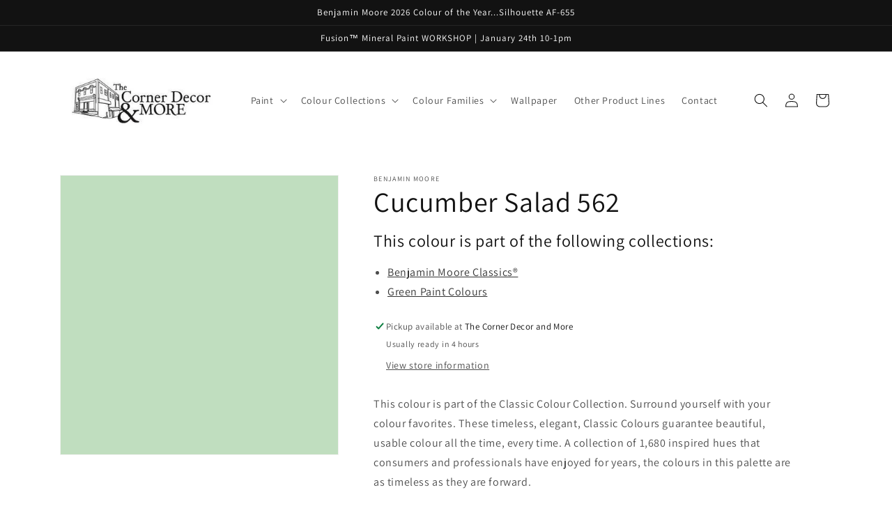

--- FILE ---
content_type: text/html; charset=utf-8
request_url: https://www.thecornerdecorandmore.com/products/cucumber-salad-562
body_size: 29692
content:
<!doctype html>
<html class="no-js" lang="en-CA">
  <head>
  <!-- Google tag (gtag.js) -->
<script async src="https://www.googletagmanager.com/gtag/js?id=G-FY4E67RHY5"></script>
<script>
  window.dataLayer = window.dataLayer || [];
  function gtag(){dataLayer.push(arguments);}
  gtag('js', new Date());

  gtag('config', 'G-FY4E67RHY5');
</script>
    <meta charset="utf-8">
    <meta http-equiv="X-UA-Compatible" content="IE=edge">
    <meta name="viewport" content="width=device-width,initial-scale=1">
    <meta name="theme-color" content="">
    <link rel="canonical" href="https://www.thecornerdecorandmore.com/products/cucumber-salad-562">
    <link rel="preconnect" href="https://cdn.shopify.com" crossorigin><link rel="icon" type="image/png" href="//www.thecornerdecorandmore.com/cdn/shop/files/benjamin-moore-favicon.png?crop=center&height=32&v=1668461246&width=32"><link rel="preconnect" href="https://fonts.shopifycdn.com" crossorigin><title>
      Cucumber Salad 562 - Paint Colour
 &ndash; Benjamin Moore/The Corner Decor and More</title>

    
      <meta name="description" content="This colour is part of the Classic Colour Collection. Surround yourself with your colour favorites. These timeless, elegant, Classic Colours guarantee beautiful, usable colour all the time, every time. A collection of 1,680 inspired hues that consumers and professionals have enjoyed for years, the colours in this palet">
    

    

<meta property="og:site_name" content="Benjamin Moore/The Corner Decor and More">
<meta property="og:url" content="https://www.thecornerdecorandmore.com/products/cucumber-salad-562">
<meta property="og:title" content="Cucumber Salad 562 - Paint Colour">
<meta property="og:type" content="product">
<meta property="og:description" content="This colour is part of the Classic Colour Collection. Surround yourself with your colour favorites. These timeless, elegant, Classic Colours guarantee beautiful, usable colour all the time, every time. A collection of 1,680 inspired hues that consumers and professionals have enjoyed for years, the colours in this palet"><meta property="og:image" content="http://www.thecornerdecorandmore.com/cdn/shop/products/C0DEBF.png?v=1668455138">
  <meta property="og:image:secure_url" content="https://www.thecornerdecorandmore.com/cdn/shop/products/C0DEBF.png?v=1668455138">
  <meta property="og:image:width" content="1200">
  <meta property="og:image:height" content="1200"><meta property="og:price:amount" content="0.00">
  <meta property="og:price:currency" content="CAD"><meta name="twitter:card" content="summary_large_image">
<meta name="twitter:title" content="Cucumber Salad 562 - Paint Colour">
<meta name="twitter:description" content="This colour is part of the Classic Colour Collection. Surround yourself with your colour favorites. These timeless, elegant, Classic Colours guarantee beautiful, usable colour all the time, every time. A collection of 1,680 inspired hues that consumers and professionals have enjoyed for years, the colours in this palet">


    <script src="//www.thecornerdecorandmore.com/cdn/shop/t/3/assets/global.js?v=149496944046504657681699301399" defer="defer"></script>
    <script>window.performance && window.performance.mark && window.performance.mark('shopify.content_for_header.start');</script><meta id="shopify-digital-wallet" name="shopify-digital-wallet" content="/67323461945/digital_wallets/dialog">
<link rel="alternate" type="application/json+oembed" href="https://www.thecornerdecorandmore.com/products/cucumber-salad-562.oembed">
<script async="async" src="/checkouts/internal/preloads.js?locale=en-CA"></script>
<script id="shopify-features" type="application/json">{"accessToken":"f1e75b8d83e40f11a9a0a970bde4c660","betas":["rich-media-storefront-analytics"],"domain":"www.thecornerdecorandmore.com","predictiveSearch":true,"shopId":67323461945,"locale":"en"}</script>
<script>var Shopify = Shopify || {};
Shopify.shop = "thecornerdecorandmore.myshopify.com";
Shopify.locale = "en-CA";
Shopify.currency = {"active":"CAD","rate":"1.0"};
Shopify.country = "CA";
Shopify.theme = {"name":"Current Site - Dawn Theme","id":162742141241,"schema_name":"Dawn","schema_version":"7.0.1","theme_store_id":null,"role":"main"};
Shopify.theme.handle = "null";
Shopify.theme.style = {"id":null,"handle":null};
Shopify.cdnHost = "www.thecornerdecorandmore.com/cdn";
Shopify.routes = Shopify.routes || {};
Shopify.routes.root = "/";</script>
<script type="module">!function(o){(o.Shopify=o.Shopify||{}).modules=!0}(window);</script>
<script>!function(o){function n(){var o=[];function n(){o.push(Array.prototype.slice.apply(arguments))}return n.q=o,n}var t=o.Shopify=o.Shopify||{};t.loadFeatures=n(),t.autoloadFeatures=n()}(window);</script>
<script id="shop-js-analytics" type="application/json">{"pageType":"product"}</script>
<script defer="defer" async type="module" src="//www.thecornerdecorandmore.com/cdn/shopifycloud/shop-js/modules/v2/client.init-shop-cart-sync_C5BV16lS.en.esm.js"></script>
<script defer="defer" async type="module" src="//www.thecornerdecorandmore.com/cdn/shopifycloud/shop-js/modules/v2/chunk.common_CygWptCX.esm.js"></script>
<script type="module">
  await import("//www.thecornerdecorandmore.com/cdn/shopifycloud/shop-js/modules/v2/client.init-shop-cart-sync_C5BV16lS.en.esm.js");
await import("//www.thecornerdecorandmore.com/cdn/shopifycloud/shop-js/modules/v2/chunk.common_CygWptCX.esm.js");

  window.Shopify.SignInWithShop?.initShopCartSync?.({"fedCMEnabled":true,"windoidEnabled":true});

</script>
<script id="__st">var __st={"a":67323461945,"offset":-18000,"reqid":"1598e55d-369f-4d42-8643-23fd77482bbf-1768648923","pageurl":"www.thecornerdecorandmore.com\/products\/cucumber-salad-562","u":"2860ae95a6c9","p":"product","rtyp":"product","rid":8002729640249};</script>
<script>window.ShopifyPaypalV4VisibilityTracking = true;</script>
<script id="captcha-bootstrap">!function(){'use strict';const t='contact',e='account',n='new_comment',o=[[t,t],['blogs',n],['comments',n],[t,'customer']],c=[[e,'customer_login'],[e,'guest_login'],[e,'recover_customer_password'],[e,'create_customer']],r=t=>t.map((([t,e])=>`form[action*='/${t}']:not([data-nocaptcha='true']) input[name='form_type'][value='${e}']`)).join(','),a=t=>()=>t?[...document.querySelectorAll(t)].map((t=>t.form)):[];function s(){const t=[...o],e=r(t);return a(e)}const i='password',u='form_key',d=['recaptcha-v3-token','g-recaptcha-response','h-captcha-response',i],f=()=>{try{return window.sessionStorage}catch{return}},m='__shopify_v',_=t=>t.elements[u];function p(t,e,n=!1){try{const o=window.sessionStorage,c=JSON.parse(o.getItem(e)),{data:r}=function(t){const{data:e,action:n}=t;return t[m]||n?{data:e,action:n}:{data:t,action:n}}(c);for(const[e,n]of Object.entries(r))t.elements[e]&&(t.elements[e].value=n);n&&o.removeItem(e)}catch(o){console.error('form repopulation failed',{error:o})}}const l='form_type',E='cptcha';function T(t){t.dataset[E]=!0}const w=window,h=w.document,L='Shopify',v='ce_forms',y='captcha';let A=!1;((t,e)=>{const n=(g='f06e6c50-85a8-45c8-87d0-21a2b65856fe',I='https://cdn.shopify.com/shopifycloud/storefront-forms-hcaptcha/ce_storefront_forms_captcha_hcaptcha.v1.5.2.iife.js',D={infoText:'Protected by hCaptcha',privacyText:'Privacy',termsText:'Terms'},(t,e,n)=>{const o=w[L][v],c=o.bindForm;if(c)return c(t,g,e,D).then(n);var r;o.q.push([[t,g,e,D],n]),r=I,A||(h.body.append(Object.assign(h.createElement('script'),{id:'captcha-provider',async:!0,src:r})),A=!0)});var g,I,D;w[L]=w[L]||{},w[L][v]=w[L][v]||{},w[L][v].q=[],w[L][y]=w[L][y]||{},w[L][y].protect=function(t,e){n(t,void 0,e),T(t)},Object.freeze(w[L][y]),function(t,e,n,w,h,L){const[v,y,A,g]=function(t,e,n){const i=e?o:[],u=t?c:[],d=[...i,...u],f=r(d),m=r(i),_=r(d.filter((([t,e])=>n.includes(e))));return[a(f),a(m),a(_),s()]}(w,h,L),I=t=>{const e=t.target;return e instanceof HTMLFormElement?e:e&&e.form},D=t=>v().includes(t);t.addEventListener('submit',(t=>{const e=I(t);if(!e)return;const n=D(e)&&!e.dataset.hcaptchaBound&&!e.dataset.recaptchaBound,o=_(e),c=g().includes(e)&&(!o||!o.value);(n||c)&&t.preventDefault(),c&&!n&&(function(t){try{if(!f())return;!function(t){const e=f();if(!e)return;const n=_(t);if(!n)return;const o=n.value;o&&e.removeItem(o)}(t);const e=Array.from(Array(32),(()=>Math.random().toString(36)[2])).join('');!function(t,e){_(t)||t.append(Object.assign(document.createElement('input'),{type:'hidden',name:u})),t.elements[u].value=e}(t,e),function(t,e){const n=f();if(!n)return;const o=[...t.querySelectorAll(`input[type='${i}']`)].map((({name:t})=>t)),c=[...d,...o],r={};for(const[a,s]of new FormData(t).entries())c.includes(a)||(r[a]=s);n.setItem(e,JSON.stringify({[m]:1,action:t.action,data:r}))}(t,e)}catch(e){console.error('failed to persist form',e)}}(e),e.submit())}));const S=(t,e)=>{t&&!t.dataset[E]&&(n(t,e.some((e=>e===t))),T(t))};for(const o of['focusin','change'])t.addEventListener(o,(t=>{const e=I(t);D(e)&&S(e,y())}));const B=e.get('form_key'),M=e.get(l),P=B&&M;t.addEventListener('DOMContentLoaded',(()=>{const t=y();if(P)for(const e of t)e.elements[l].value===M&&p(e,B);[...new Set([...A(),...v().filter((t=>'true'===t.dataset.shopifyCaptcha))])].forEach((e=>S(e,t)))}))}(h,new URLSearchParams(w.location.search),n,t,e,['guest_login'])})(!0,!0)}();</script>
<script integrity="sha256-4kQ18oKyAcykRKYeNunJcIwy7WH5gtpwJnB7kiuLZ1E=" data-source-attribution="shopify.loadfeatures" defer="defer" src="//www.thecornerdecorandmore.com/cdn/shopifycloud/storefront/assets/storefront/load_feature-a0a9edcb.js" crossorigin="anonymous"></script>
<script data-source-attribution="shopify.dynamic_checkout.dynamic.init">var Shopify=Shopify||{};Shopify.PaymentButton=Shopify.PaymentButton||{isStorefrontPortableWallets:!0,init:function(){window.Shopify.PaymentButton.init=function(){};var t=document.createElement("script");t.src="https://www.thecornerdecorandmore.com/cdn/shopifycloud/portable-wallets/latest/portable-wallets.en.js",t.type="module",document.head.appendChild(t)}};
</script>
<script data-source-attribution="shopify.dynamic_checkout.buyer_consent">
  function portableWalletsHideBuyerConsent(e){var t=document.getElementById("shopify-buyer-consent"),n=document.getElementById("shopify-subscription-policy-button");t&&n&&(t.classList.add("hidden"),t.setAttribute("aria-hidden","true"),n.removeEventListener("click",e))}function portableWalletsShowBuyerConsent(e){var t=document.getElementById("shopify-buyer-consent"),n=document.getElementById("shopify-subscription-policy-button");t&&n&&(t.classList.remove("hidden"),t.removeAttribute("aria-hidden"),n.addEventListener("click",e))}window.Shopify?.PaymentButton&&(window.Shopify.PaymentButton.hideBuyerConsent=portableWalletsHideBuyerConsent,window.Shopify.PaymentButton.showBuyerConsent=portableWalletsShowBuyerConsent);
</script>
<script data-source-attribution="shopify.dynamic_checkout.cart.bootstrap">document.addEventListener("DOMContentLoaded",(function(){function t(){return document.querySelector("shopify-accelerated-checkout-cart, shopify-accelerated-checkout")}if(t())Shopify.PaymentButton.init();else{new MutationObserver((function(e,n){t()&&(Shopify.PaymentButton.init(),n.disconnect())})).observe(document.body,{childList:!0,subtree:!0})}}));
</script>
<script id="sections-script" data-sections="header,footer" defer="defer" src="//www.thecornerdecorandmore.com/cdn/shop/t/3/compiled_assets/scripts.js?v=163"></script>
<script>window.performance && window.performance.mark && window.performance.mark('shopify.content_for_header.end');</script>


    <style data-shopify>
      @font-face {
  font-family: Assistant;
  font-weight: 400;
  font-style: normal;
  font-display: swap;
  src: url("//www.thecornerdecorandmore.com/cdn/fonts/assistant/assistant_n4.9120912a469cad1cc292572851508ca49d12e768.woff2") format("woff2"),
       url("//www.thecornerdecorandmore.com/cdn/fonts/assistant/assistant_n4.6e9875ce64e0fefcd3f4446b7ec9036b3ddd2985.woff") format("woff");
}

      @font-face {
  font-family: Assistant;
  font-weight: 700;
  font-style: normal;
  font-display: swap;
  src: url("//www.thecornerdecorandmore.com/cdn/fonts/assistant/assistant_n7.bf44452348ec8b8efa3aa3068825305886b1c83c.woff2") format("woff2"),
       url("//www.thecornerdecorandmore.com/cdn/fonts/assistant/assistant_n7.0c887fee83f6b3bda822f1150b912c72da0f7b64.woff") format("woff");
}

      
      
      @font-face {
  font-family: Assistant;
  font-weight: 400;
  font-style: normal;
  font-display: swap;
  src: url("//www.thecornerdecorandmore.com/cdn/fonts/assistant/assistant_n4.9120912a469cad1cc292572851508ca49d12e768.woff2") format("woff2"),
       url("//www.thecornerdecorandmore.com/cdn/fonts/assistant/assistant_n4.6e9875ce64e0fefcd3f4446b7ec9036b3ddd2985.woff") format("woff");
}


      :root {
        --font-body-family: Assistant, sans-serif;
        --font-body-style: normal;
        --font-body-weight: 400;
        --font-body-weight-bold: 700;

        --font-heading-family: Assistant, sans-serif;
        --font-heading-style: normal;
        --font-heading-weight: 400;

        --font-body-scale: 1.0;
        --font-heading-scale: 1.0;

        --color-base-text: 18, 18, 18;
        --color-shadow: 18, 18, 18;
        --color-base-background-1: 255, 255, 255;
        --color-base-background-2: 243, 243, 243;
        --color-base-solid-button-labels: 255, 255, 255;
        --color-base-outline-button-labels: 18, 18, 18;
        --color-base-accent-1: 18, 18, 18;
        --color-base-accent-2: 51, 79, 180;
        --payment-terms-background-color: #ffffff;

        --gradient-base-background-1: #ffffff;
        --gradient-base-background-2: #f3f3f3;
        --gradient-base-accent-1: #121212;
        --gradient-base-accent-2: #334fb4;

        --media-padding: px;
        --media-border-opacity: 0.05;
        --media-border-width: 1px;
        --media-radius: 0px;
        --media-shadow-opacity: 0.0;
        --media-shadow-horizontal-offset: 0px;
        --media-shadow-vertical-offset: 2px;
        --media-shadow-blur-radius: 5px;
        --media-shadow-visible: 0;

        --page-width: 120rem;
        --page-width-margin: 0rem;

        --product-card-image-padding: 0.0rem;
        --product-card-corner-radius: 0.0rem;
        --product-card-text-alignment: left;
        --product-card-border-width: 0.0rem;
        --product-card-border-opacity: 0.1;
        --product-card-shadow-opacity: 0.0;
        --product-card-shadow-visible: 0;
        --product-card-shadow-horizontal-offset: 0.0rem;
        --product-card-shadow-vertical-offset: 0.4rem;
        --product-card-shadow-blur-radius: 0.5rem;

        --collection-card-image-padding: 0.0rem;
        --collection-card-corner-radius: 0.0rem;
        --collection-card-text-alignment: left;
        --collection-card-border-width: 0.0rem;
        --collection-card-border-opacity: 0.0;
        --collection-card-shadow-opacity: 0.1;
        --collection-card-shadow-visible: 1;
        --collection-card-shadow-horizontal-offset: 0.0rem;
        --collection-card-shadow-vertical-offset: 0.0rem;
        --collection-card-shadow-blur-radius: 0.0rem;

        --blog-card-image-padding: 0.0rem;
        --blog-card-corner-radius: 0.0rem;
        --blog-card-text-alignment: left;
        --blog-card-border-width: 0.0rem;
        --blog-card-border-opacity: 0.0;
        --blog-card-shadow-opacity: 0.1;
        --blog-card-shadow-visible: 1;
        --blog-card-shadow-horizontal-offset: 0.0rem;
        --blog-card-shadow-vertical-offset: 0.0rem;
        --blog-card-shadow-blur-radius: 0.0rem;

        --badge-corner-radius: 4.0rem;

        --popup-border-width: 1px;
        --popup-border-opacity: 0.1;
        --popup-corner-radius: 0px;
        --popup-shadow-opacity: 0.0;
        --popup-shadow-horizontal-offset: 0px;
        --popup-shadow-vertical-offset: 4px;
        --popup-shadow-blur-radius: 5px;

        --drawer-border-width: 1px;
        --drawer-border-opacity: 0.1;
        --drawer-shadow-opacity: 0.0;
        --drawer-shadow-horizontal-offset: 0px;
        --drawer-shadow-vertical-offset: 4px;
        --drawer-shadow-blur-radius: 5px;

        --spacing-sections-desktop: 0px;
        --spacing-sections-mobile: 0px;

        --grid-desktop-vertical-spacing: 8px;
        --grid-desktop-horizontal-spacing: 8px;
        --grid-mobile-vertical-spacing: 4px;
        --grid-mobile-horizontal-spacing: 4px;

        --text-boxes-border-opacity: 0.1;
        --text-boxes-border-width: 0px;
        --text-boxes-radius: 0px;
        --text-boxes-shadow-opacity: 0.0;
        --text-boxes-shadow-visible: 0;
        --text-boxes-shadow-horizontal-offset: 0px;
        --text-boxes-shadow-vertical-offset: 4px;
        --text-boxes-shadow-blur-radius: 5px;

        --buttons-radius: 0px;
        --buttons-radius-outset: 0px;
        --buttons-border-width: 1px;
        --buttons-border-opacity: 1.0;
        --buttons-shadow-opacity: 0.0;
        --buttons-shadow-visible: 0;
        --buttons-shadow-horizontal-offset: 0px;
        --buttons-shadow-vertical-offset: 4px;
        --buttons-shadow-blur-radius: 5px;
        --buttons-border-offset: 0px;

        --inputs-radius: 0px;
        --inputs-border-width: 1px;
        --inputs-border-opacity: 0.55;
        --inputs-shadow-opacity: 0.0;
        --inputs-shadow-horizontal-offset: 0px;
        --inputs-margin-offset: 0px;
        --inputs-shadow-vertical-offset: 4px;
        --inputs-shadow-blur-radius: 5px;
        --inputs-radius-outset: 0px;

        --variant-pills-radius: 40px;
        --variant-pills-border-width: 1px;
        --variant-pills-border-opacity: 0.55;
        --variant-pills-shadow-opacity: 0.0;
        --variant-pills-shadow-horizontal-offset: 0px;
        --variant-pills-shadow-vertical-offset: 4px;
        --variant-pills-shadow-blur-radius: 5px;
      }

      *,
      *::before,
      *::after {
        box-sizing: inherit;
      }

      html {
        box-sizing: border-box;
        font-size: calc(var(--font-body-scale) * 62.5%);
        height: 100%;
      }

      body {
        display: grid;
        grid-template-rows: auto auto 1fr auto;
        grid-template-columns: 100%;
        min-height: 100%;
        margin: 0;
        font-size: 1.5rem;
        letter-spacing: 0.06rem;
        line-height: calc(1 + 0.8 / var(--font-body-scale));
        font-family: var(--font-body-family);
        font-style: var(--font-body-style);
        font-weight: var(--font-body-weight);
      }

      @media screen and (min-width: 750px) {
        body {
          font-size: 1.6rem;
        }
      }
    </style>

    <link href="//www.thecornerdecorandmore.com/cdn/shop/t/3/assets/base.css?v=84281181726320279921744730056" rel="stylesheet" type="text/css" media="all" />
<link rel="preload" as="font" href="//www.thecornerdecorandmore.com/cdn/fonts/assistant/assistant_n4.9120912a469cad1cc292572851508ca49d12e768.woff2" type="font/woff2" crossorigin><link rel="preload" as="font" href="//www.thecornerdecorandmore.com/cdn/fonts/assistant/assistant_n4.9120912a469cad1cc292572851508ca49d12e768.woff2" type="font/woff2" crossorigin><link rel="stylesheet" href="//www.thecornerdecorandmore.com/cdn/shop/t/3/assets/component-predictive-search.css?v=83512081251802922551699301399" media="print" onload="this.media='all'"><script>document.documentElement.className = document.documentElement.className.replace('no-js', 'js');
    if (Shopify.designMode) {
      document.documentElement.classList.add('shopify-design-mode');
    }
    </script>
  <link href="https://cdn.shopify.com/extensions/019ab6a1-508d-7b75-868a-a2e3da3e7a3d/paint-color-picker-18/assets/magical-tintable-products.css" rel="stylesheet" type="text/css" media="all">
<script src="https://cdn.shopify.com/extensions/019ab6a1-508d-7b75-868a-a2e3da3e7a3d/paint-color-picker-18/assets/magical-color-variants.js" type="text/javascript" defer="defer"></script>
<link href="https://cdn.shopify.com/extensions/019ab6a1-508d-7b75-868a-a2e3da3e7a3d/paint-color-picker-18/assets/magical-color-variants.css" rel="stylesheet" type="text/css" media="all">
<script src="https://cdn.shopify.com/extensions/4b7a4b6d-f7c0-4544-afc6-cd51b8019571/free-notification-bar-messages-1/assets/magical-messages.js" type="text/javascript" defer="defer"></script>
<link href="https://cdn.shopify.com/extensions/4b7a4b6d-f7c0-4544-afc6-cd51b8019571/free-notification-bar-messages-1/assets/magical-messages.css" rel="stylesheet" type="text/css" media="all">
<link href="https://cdn.shopify.com/extensions/30ac50d9-3e28-47a9-b7c9-168537cfc503/magical-related-products-1/assets/magical-related-products.css" rel="stylesheet" type="text/css" media="all">
<link href="https://monorail-edge.shopifysvc.com" rel="dns-prefetch">
<script>(function(){if ("sendBeacon" in navigator && "performance" in window) {try {var session_token_from_headers = performance.getEntriesByType('navigation')[0].serverTiming.find(x => x.name == '_s').description;} catch {var session_token_from_headers = undefined;}var session_cookie_matches = document.cookie.match(/_shopify_s=([^;]*)/);var session_token_from_cookie = session_cookie_matches && session_cookie_matches.length === 2 ? session_cookie_matches[1] : "";var session_token = session_token_from_headers || session_token_from_cookie || "";function handle_abandonment_event(e) {var entries = performance.getEntries().filter(function(entry) {return /monorail-edge.shopifysvc.com/.test(entry.name);});if (!window.abandonment_tracked && entries.length === 0) {window.abandonment_tracked = true;var currentMs = Date.now();var navigation_start = performance.timing.navigationStart;var payload = {shop_id: 67323461945,url: window.location.href,navigation_start,duration: currentMs - navigation_start,session_token,page_type: "product"};window.navigator.sendBeacon("https://monorail-edge.shopifysvc.com/v1/produce", JSON.stringify({schema_id: "online_store_buyer_site_abandonment/1.1",payload: payload,metadata: {event_created_at_ms: currentMs,event_sent_at_ms: currentMs}}));}}window.addEventListener('pagehide', handle_abandonment_event);}}());</script>
<script id="web-pixels-manager-setup">(function e(e,d,r,n,o){if(void 0===o&&(o={}),!Boolean(null===(a=null===(i=window.Shopify)||void 0===i?void 0:i.analytics)||void 0===a?void 0:a.replayQueue)){var i,a;window.Shopify=window.Shopify||{};var t=window.Shopify;t.analytics=t.analytics||{};var s=t.analytics;s.replayQueue=[],s.publish=function(e,d,r){return s.replayQueue.push([e,d,r]),!0};try{self.performance.mark("wpm:start")}catch(e){}var l=function(){var e={modern:/Edge?\/(1{2}[4-9]|1[2-9]\d|[2-9]\d{2}|\d{4,})\.\d+(\.\d+|)|Firefox\/(1{2}[4-9]|1[2-9]\d|[2-9]\d{2}|\d{4,})\.\d+(\.\d+|)|Chrom(ium|e)\/(9{2}|\d{3,})\.\d+(\.\d+|)|(Maci|X1{2}).+ Version\/(15\.\d+|(1[6-9]|[2-9]\d|\d{3,})\.\d+)([,.]\d+|)( \(\w+\)|)( Mobile\/\w+|) Safari\/|Chrome.+OPR\/(9{2}|\d{3,})\.\d+\.\d+|(CPU[ +]OS|iPhone[ +]OS|CPU[ +]iPhone|CPU IPhone OS|CPU iPad OS)[ +]+(15[._]\d+|(1[6-9]|[2-9]\d|\d{3,})[._]\d+)([._]\d+|)|Android:?[ /-](13[3-9]|1[4-9]\d|[2-9]\d{2}|\d{4,})(\.\d+|)(\.\d+|)|Android.+Firefox\/(13[5-9]|1[4-9]\d|[2-9]\d{2}|\d{4,})\.\d+(\.\d+|)|Android.+Chrom(ium|e)\/(13[3-9]|1[4-9]\d|[2-9]\d{2}|\d{4,})\.\d+(\.\d+|)|SamsungBrowser\/([2-9]\d|\d{3,})\.\d+/,legacy:/Edge?\/(1[6-9]|[2-9]\d|\d{3,})\.\d+(\.\d+|)|Firefox\/(5[4-9]|[6-9]\d|\d{3,})\.\d+(\.\d+|)|Chrom(ium|e)\/(5[1-9]|[6-9]\d|\d{3,})\.\d+(\.\d+|)([\d.]+$|.*Safari\/(?![\d.]+ Edge\/[\d.]+$))|(Maci|X1{2}).+ Version\/(10\.\d+|(1[1-9]|[2-9]\d|\d{3,})\.\d+)([,.]\d+|)( \(\w+\)|)( Mobile\/\w+|) Safari\/|Chrome.+OPR\/(3[89]|[4-9]\d|\d{3,})\.\d+\.\d+|(CPU[ +]OS|iPhone[ +]OS|CPU[ +]iPhone|CPU IPhone OS|CPU iPad OS)[ +]+(10[._]\d+|(1[1-9]|[2-9]\d|\d{3,})[._]\d+)([._]\d+|)|Android:?[ /-](13[3-9]|1[4-9]\d|[2-9]\d{2}|\d{4,})(\.\d+|)(\.\d+|)|Mobile Safari.+OPR\/([89]\d|\d{3,})\.\d+\.\d+|Android.+Firefox\/(13[5-9]|1[4-9]\d|[2-9]\d{2}|\d{4,})\.\d+(\.\d+|)|Android.+Chrom(ium|e)\/(13[3-9]|1[4-9]\d|[2-9]\d{2}|\d{4,})\.\d+(\.\d+|)|Android.+(UC? ?Browser|UCWEB|U3)[ /]?(15\.([5-9]|\d{2,})|(1[6-9]|[2-9]\d|\d{3,})\.\d+)\.\d+|SamsungBrowser\/(5\.\d+|([6-9]|\d{2,})\.\d+)|Android.+MQ{2}Browser\/(14(\.(9|\d{2,})|)|(1[5-9]|[2-9]\d|\d{3,})(\.\d+|))(\.\d+|)|K[Aa][Ii]OS\/(3\.\d+|([4-9]|\d{2,})\.\d+)(\.\d+|)/},d=e.modern,r=e.legacy,n=navigator.userAgent;return n.match(d)?"modern":n.match(r)?"legacy":"unknown"}(),u="modern"===l?"modern":"legacy",c=(null!=n?n:{modern:"",legacy:""})[u],f=function(e){return[e.baseUrl,"/wpm","/b",e.hashVersion,"modern"===e.buildTarget?"m":"l",".js"].join("")}({baseUrl:d,hashVersion:r,buildTarget:u}),m=function(e){var d=e.version,r=e.bundleTarget,n=e.surface,o=e.pageUrl,i=e.monorailEndpoint;return{emit:function(e){var a=e.status,t=e.errorMsg,s=(new Date).getTime(),l=JSON.stringify({metadata:{event_sent_at_ms:s},events:[{schema_id:"web_pixels_manager_load/3.1",payload:{version:d,bundle_target:r,page_url:o,status:a,surface:n,error_msg:t},metadata:{event_created_at_ms:s}}]});if(!i)return console&&console.warn&&console.warn("[Web Pixels Manager] No Monorail endpoint provided, skipping logging."),!1;try{return self.navigator.sendBeacon.bind(self.navigator)(i,l)}catch(e){}var u=new XMLHttpRequest;try{return u.open("POST",i,!0),u.setRequestHeader("Content-Type","text/plain"),u.send(l),!0}catch(e){return console&&console.warn&&console.warn("[Web Pixels Manager] Got an unhandled error while logging to Monorail."),!1}}}}({version:r,bundleTarget:l,surface:e.surface,pageUrl:self.location.href,monorailEndpoint:e.monorailEndpoint});try{o.browserTarget=l,function(e){var d=e.src,r=e.async,n=void 0===r||r,o=e.onload,i=e.onerror,a=e.sri,t=e.scriptDataAttributes,s=void 0===t?{}:t,l=document.createElement("script"),u=document.querySelector("head"),c=document.querySelector("body");if(l.async=n,l.src=d,a&&(l.integrity=a,l.crossOrigin="anonymous"),s)for(var f in s)if(Object.prototype.hasOwnProperty.call(s,f))try{l.dataset[f]=s[f]}catch(e){}if(o&&l.addEventListener("load",o),i&&l.addEventListener("error",i),u)u.appendChild(l);else{if(!c)throw new Error("Did not find a head or body element to append the script");c.appendChild(l)}}({src:f,async:!0,onload:function(){if(!function(){var e,d;return Boolean(null===(d=null===(e=window.Shopify)||void 0===e?void 0:e.analytics)||void 0===d?void 0:d.initialized)}()){var d=window.webPixelsManager.init(e)||void 0;if(d){var r=window.Shopify.analytics;r.replayQueue.forEach((function(e){var r=e[0],n=e[1],o=e[2];d.publishCustomEvent(r,n,o)})),r.replayQueue=[],r.publish=d.publishCustomEvent,r.visitor=d.visitor,r.initialized=!0}}},onerror:function(){return m.emit({status:"failed",errorMsg:"".concat(f," has failed to load")})},sri:function(e){var d=/^sha384-[A-Za-z0-9+/=]+$/;return"string"==typeof e&&d.test(e)}(c)?c:"",scriptDataAttributes:o}),m.emit({status:"loading"})}catch(e){m.emit({status:"failed",errorMsg:(null==e?void 0:e.message)||"Unknown error"})}}})({shopId: 67323461945,storefrontBaseUrl: "https://www.thecornerdecorandmore.com",extensionsBaseUrl: "https://extensions.shopifycdn.com/cdn/shopifycloud/web-pixels-manager",monorailEndpoint: "https://monorail-edge.shopifysvc.com/unstable/produce_batch",surface: "storefront-renderer",enabledBetaFlags: ["2dca8a86"],webPixelsConfigList: [{"id":"153616697","eventPayloadVersion":"v1","runtimeContext":"LAX","scriptVersion":"1","type":"CUSTOM","privacyPurposes":["ANALYTICS"],"name":"Google Analytics tag (migrated)"},{"id":"shopify-app-pixel","configuration":"{}","eventPayloadVersion":"v1","runtimeContext":"STRICT","scriptVersion":"0450","apiClientId":"shopify-pixel","type":"APP","privacyPurposes":["ANALYTICS","MARKETING"]},{"id":"shopify-custom-pixel","eventPayloadVersion":"v1","runtimeContext":"LAX","scriptVersion":"0450","apiClientId":"shopify-pixel","type":"CUSTOM","privacyPurposes":["ANALYTICS","MARKETING"]}],isMerchantRequest: false,initData: {"shop":{"name":"Benjamin Moore\/The Corner Decor and More","paymentSettings":{"currencyCode":"CAD"},"myshopifyDomain":"thecornerdecorandmore.myshopify.com","countryCode":"CA","storefrontUrl":"https:\/\/www.thecornerdecorandmore.com"},"customer":null,"cart":null,"checkout":null,"productVariants":[{"price":{"amount":0.0,"currencyCode":"CAD"},"product":{"title":"Cucumber Salad 562","vendor":"Benjamin Moore","id":"8002729640249","untranslatedTitle":"Cucumber Salad 562","url":"\/products\/cucumber-salad-562","type":"Colour"},"id":"43907672375609","image":{"src":"\/\/www.thecornerdecorandmore.com\/cdn\/shop\/products\/C0DEBF.png?v=1668455138"},"sku":null,"title":"Default Title","untranslatedTitle":"Default Title"}],"purchasingCompany":null},},"https://www.thecornerdecorandmore.com/cdn","fcfee988w5aeb613cpc8e4bc33m6693e112",{"modern":"","legacy":""},{"shopId":"67323461945","storefrontBaseUrl":"https:\/\/www.thecornerdecorandmore.com","extensionBaseUrl":"https:\/\/extensions.shopifycdn.com\/cdn\/shopifycloud\/web-pixels-manager","surface":"storefront-renderer","enabledBetaFlags":"[\"2dca8a86\"]","isMerchantRequest":"false","hashVersion":"fcfee988w5aeb613cpc8e4bc33m6693e112","publish":"custom","events":"[[\"page_viewed\",{}],[\"product_viewed\",{\"productVariant\":{\"price\":{\"amount\":0.0,\"currencyCode\":\"CAD\"},\"product\":{\"title\":\"Cucumber Salad 562\",\"vendor\":\"Benjamin Moore\",\"id\":\"8002729640249\",\"untranslatedTitle\":\"Cucumber Salad 562\",\"url\":\"\/products\/cucumber-salad-562\",\"type\":\"Colour\"},\"id\":\"43907672375609\",\"image\":{\"src\":\"\/\/www.thecornerdecorandmore.com\/cdn\/shop\/products\/C0DEBF.png?v=1668455138\"},\"sku\":null,\"title\":\"Default Title\",\"untranslatedTitle\":\"Default Title\"}}]]"});</script><script>
  window.ShopifyAnalytics = window.ShopifyAnalytics || {};
  window.ShopifyAnalytics.meta = window.ShopifyAnalytics.meta || {};
  window.ShopifyAnalytics.meta.currency = 'CAD';
  var meta = {"product":{"id":8002729640249,"gid":"gid:\/\/shopify\/Product\/8002729640249","vendor":"Benjamin Moore","type":"Colour","handle":"cucumber-salad-562","variants":[{"id":43907672375609,"price":0,"name":"Cucumber Salad 562","public_title":null,"sku":null}],"remote":false},"page":{"pageType":"product","resourceType":"product","resourceId":8002729640249,"requestId":"1598e55d-369f-4d42-8643-23fd77482bbf-1768648923"}};
  for (var attr in meta) {
    window.ShopifyAnalytics.meta[attr] = meta[attr];
  }
</script>
<script class="analytics">
  (function () {
    var customDocumentWrite = function(content) {
      var jquery = null;

      if (window.jQuery) {
        jquery = window.jQuery;
      } else if (window.Checkout && window.Checkout.$) {
        jquery = window.Checkout.$;
      }

      if (jquery) {
        jquery('body').append(content);
      }
    };

    var hasLoggedConversion = function(token) {
      if (token) {
        return document.cookie.indexOf('loggedConversion=' + token) !== -1;
      }
      return false;
    }

    var setCookieIfConversion = function(token) {
      if (token) {
        var twoMonthsFromNow = new Date(Date.now());
        twoMonthsFromNow.setMonth(twoMonthsFromNow.getMonth() + 2);

        document.cookie = 'loggedConversion=' + token + '; expires=' + twoMonthsFromNow;
      }
    }

    var trekkie = window.ShopifyAnalytics.lib = window.trekkie = window.trekkie || [];
    if (trekkie.integrations) {
      return;
    }
    trekkie.methods = [
      'identify',
      'page',
      'ready',
      'track',
      'trackForm',
      'trackLink'
    ];
    trekkie.factory = function(method) {
      return function() {
        var args = Array.prototype.slice.call(arguments);
        args.unshift(method);
        trekkie.push(args);
        return trekkie;
      };
    };
    for (var i = 0; i < trekkie.methods.length; i++) {
      var key = trekkie.methods[i];
      trekkie[key] = trekkie.factory(key);
    }
    trekkie.load = function(config) {
      trekkie.config = config || {};
      trekkie.config.initialDocumentCookie = document.cookie;
      var first = document.getElementsByTagName('script')[0];
      var script = document.createElement('script');
      script.type = 'text/javascript';
      script.onerror = function(e) {
        var scriptFallback = document.createElement('script');
        scriptFallback.type = 'text/javascript';
        scriptFallback.onerror = function(error) {
                var Monorail = {
      produce: function produce(monorailDomain, schemaId, payload) {
        var currentMs = new Date().getTime();
        var event = {
          schema_id: schemaId,
          payload: payload,
          metadata: {
            event_created_at_ms: currentMs,
            event_sent_at_ms: currentMs
          }
        };
        return Monorail.sendRequest("https://" + monorailDomain + "/v1/produce", JSON.stringify(event));
      },
      sendRequest: function sendRequest(endpointUrl, payload) {
        // Try the sendBeacon API
        if (window && window.navigator && typeof window.navigator.sendBeacon === 'function' && typeof window.Blob === 'function' && !Monorail.isIos12()) {
          var blobData = new window.Blob([payload], {
            type: 'text/plain'
          });

          if (window.navigator.sendBeacon(endpointUrl, blobData)) {
            return true;
          } // sendBeacon was not successful

        } // XHR beacon

        var xhr = new XMLHttpRequest();

        try {
          xhr.open('POST', endpointUrl);
          xhr.setRequestHeader('Content-Type', 'text/plain');
          xhr.send(payload);
        } catch (e) {
          console.log(e);
        }

        return false;
      },
      isIos12: function isIos12() {
        return window.navigator.userAgent.lastIndexOf('iPhone; CPU iPhone OS 12_') !== -1 || window.navigator.userAgent.lastIndexOf('iPad; CPU OS 12_') !== -1;
      }
    };
    Monorail.produce('monorail-edge.shopifysvc.com',
      'trekkie_storefront_load_errors/1.1',
      {shop_id: 67323461945,
      theme_id: 162742141241,
      app_name: "storefront",
      context_url: window.location.href,
      source_url: "//www.thecornerdecorandmore.com/cdn/s/trekkie.storefront.cd680fe47e6c39ca5d5df5f0a32d569bc48c0f27.min.js"});

        };
        scriptFallback.async = true;
        scriptFallback.src = '//www.thecornerdecorandmore.com/cdn/s/trekkie.storefront.cd680fe47e6c39ca5d5df5f0a32d569bc48c0f27.min.js';
        first.parentNode.insertBefore(scriptFallback, first);
      };
      script.async = true;
      script.src = '//www.thecornerdecorandmore.com/cdn/s/trekkie.storefront.cd680fe47e6c39ca5d5df5f0a32d569bc48c0f27.min.js';
      first.parentNode.insertBefore(script, first);
    };
    trekkie.load(
      {"Trekkie":{"appName":"storefront","development":false,"defaultAttributes":{"shopId":67323461945,"isMerchantRequest":null,"themeId":162742141241,"themeCityHash":"18246400093608540590","contentLanguage":"en-CA","currency":"CAD","eventMetadataId":"b52d7baa-6694-4dd8-905a-2e76e7bf116a"},"isServerSideCookieWritingEnabled":true,"monorailRegion":"shop_domain","enabledBetaFlags":["65f19447"]},"Session Attribution":{},"S2S":{"facebookCapiEnabled":false,"source":"trekkie-storefront-renderer","apiClientId":580111}}
    );

    var loaded = false;
    trekkie.ready(function() {
      if (loaded) return;
      loaded = true;

      window.ShopifyAnalytics.lib = window.trekkie;

      var originalDocumentWrite = document.write;
      document.write = customDocumentWrite;
      try { window.ShopifyAnalytics.merchantGoogleAnalytics.call(this); } catch(error) {};
      document.write = originalDocumentWrite;

      window.ShopifyAnalytics.lib.page(null,{"pageType":"product","resourceType":"product","resourceId":8002729640249,"requestId":"1598e55d-369f-4d42-8643-23fd77482bbf-1768648923","shopifyEmitted":true});

      var match = window.location.pathname.match(/checkouts\/(.+)\/(thank_you|post_purchase)/)
      var token = match? match[1]: undefined;
      if (!hasLoggedConversion(token)) {
        setCookieIfConversion(token);
        window.ShopifyAnalytics.lib.track("Viewed Product",{"currency":"CAD","variantId":43907672375609,"productId":8002729640249,"productGid":"gid:\/\/shopify\/Product\/8002729640249","name":"Cucumber Salad 562","price":"0.00","sku":null,"brand":"Benjamin Moore","variant":null,"category":"Colour","nonInteraction":true,"remote":false},undefined,undefined,{"shopifyEmitted":true});
      window.ShopifyAnalytics.lib.track("monorail:\/\/trekkie_storefront_viewed_product\/1.1",{"currency":"CAD","variantId":43907672375609,"productId":8002729640249,"productGid":"gid:\/\/shopify\/Product\/8002729640249","name":"Cucumber Salad 562","price":"0.00","sku":null,"brand":"Benjamin Moore","variant":null,"category":"Colour","nonInteraction":true,"remote":false,"referer":"https:\/\/www.thecornerdecorandmore.com\/products\/cucumber-salad-562"});
      }
    });


        var eventsListenerScript = document.createElement('script');
        eventsListenerScript.async = true;
        eventsListenerScript.src = "//www.thecornerdecorandmore.com/cdn/shopifycloud/storefront/assets/shop_events_listener-3da45d37.js";
        document.getElementsByTagName('head')[0].appendChild(eventsListenerScript);

})();</script>
  <script>
  if (!window.ga || (window.ga && typeof window.ga !== 'function')) {
    window.ga = function ga() {
      (window.ga.q = window.ga.q || []).push(arguments);
      if (window.Shopify && window.Shopify.analytics && typeof window.Shopify.analytics.publish === 'function') {
        window.Shopify.analytics.publish("ga_stub_called", {}, {sendTo: "google_osp_migration"});
      }
      console.error("Shopify's Google Analytics stub called with:", Array.from(arguments), "\nSee https://help.shopify.com/manual/promoting-marketing/pixels/pixel-migration#google for more information.");
    };
    if (window.Shopify && window.Shopify.analytics && typeof window.Shopify.analytics.publish === 'function') {
      window.Shopify.analytics.publish("ga_stub_initialized", {}, {sendTo: "google_osp_migration"});
    }
  }
</script>
<script
  defer
  src="https://www.thecornerdecorandmore.com/cdn/shopifycloud/perf-kit/shopify-perf-kit-3.0.4.min.js"
  data-application="storefront-renderer"
  data-shop-id="67323461945"
  data-render-region="gcp-us-central1"
  data-page-type="product"
  data-theme-instance-id="162742141241"
  data-theme-name="Dawn"
  data-theme-version="7.0.1"
  data-monorail-region="shop_domain"
  data-resource-timing-sampling-rate="10"
  data-shs="true"
  data-shs-beacon="true"
  data-shs-export-with-fetch="true"
  data-shs-logs-sample-rate="1"
  data-shs-beacon-endpoint="https://www.thecornerdecorandmore.com/api/collect"
></script>
</head>

  <body class="gradient">
    <a class="skip-to-content-link button visually-hidden" href="#MainContent">
      Skip to content
    </a><div id="shopify-section-announcement-bar" class="shopify-section"><div class="announcement-bar color-accent-1 gradient" role="region" aria-label="Announcement" ><div class="page-width">
                <p class="announcement-bar__message center h5">
                  Benjamin Moore 2026 Colour of the Year...Silhouette AF-655
</p>
              </div></div><div class="announcement-bar color-accent-1 gradient" role="region" aria-label="Announcement" ><div class="page-width">
                <p class="announcement-bar__message center h5">
                  Fusion™ Mineral Paint WORKSHOP | January 24th 10-1pm
</p>
              </div></div>
</div>
    <div id="shopify-section-header" class="shopify-section section-header"><link rel="stylesheet" href="//www.thecornerdecorandmore.com/cdn/shop/t/3/assets/component-list-menu.css?v=151968516119678728991699301399" media="print" onload="this.media='all'">
<link rel="stylesheet" href="//www.thecornerdecorandmore.com/cdn/shop/t/3/assets/component-search.css?v=96455689198851321781699301399" media="print" onload="this.media='all'">
<link rel="stylesheet" href="//www.thecornerdecorandmore.com/cdn/shop/t/3/assets/component-menu-drawer.css?v=182311192829367774911699301399" media="print" onload="this.media='all'">
<link rel="stylesheet" href="//www.thecornerdecorandmore.com/cdn/shop/t/3/assets/component-cart-notification.css?v=183358051719344305851699301399" media="print" onload="this.media='all'">
<link rel="stylesheet" href="//www.thecornerdecorandmore.com/cdn/shop/t/3/assets/component-cart-items.css?v=23917223812499722491699301399" media="print" onload="this.media='all'"><link rel="stylesheet" href="//www.thecornerdecorandmore.com/cdn/shop/t/3/assets/component-price.css?v=65402837579211014041699301399" media="print" onload="this.media='all'">
  <link rel="stylesheet" href="//www.thecornerdecorandmore.com/cdn/shop/t/3/assets/component-loading-overlay.css?v=167310470843593579841699301399" media="print" onload="this.media='all'"><noscript><link href="//www.thecornerdecorandmore.com/cdn/shop/t/3/assets/component-list-menu.css?v=151968516119678728991699301399" rel="stylesheet" type="text/css" media="all" /></noscript>
<noscript><link href="//www.thecornerdecorandmore.com/cdn/shop/t/3/assets/component-search.css?v=96455689198851321781699301399" rel="stylesheet" type="text/css" media="all" /></noscript>
<noscript><link href="//www.thecornerdecorandmore.com/cdn/shop/t/3/assets/component-menu-drawer.css?v=182311192829367774911699301399" rel="stylesheet" type="text/css" media="all" /></noscript>
<noscript><link href="//www.thecornerdecorandmore.com/cdn/shop/t/3/assets/component-cart-notification.css?v=183358051719344305851699301399" rel="stylesheet" type="text/css" media="all" /></noscript>
<noscript><link href="//www.thecornerdecorandmore.com/cdn/shop/t/3/assets/component-cart-items.css?v=23917223812499722491699301399" rel="stylesheet" type="text/css" media="all" /></noscript>

<style>
  header-drawer {
    justify-self: start;
    margin-left: -1.2rem;
  }

  .header__heading-logo {
    max-width: 230px;
  }

  @media screen and (min-width: 990px) {
    header-drawer {
      display: none;
    }
  }

  .menu-drawer-container {
    display: flex;
  }

  .list-menu {
    list-style: none;
    padding: 0;
    margin: 0;
  }

  .list-menu--inline {
    display: inline-flex;
    flex-wrap: wrap;
  }

  summary.list-menu__item {
    padding-right: 2.7rem;
  }

  .list-menu__item {
    display: flex;
    align-items: center;
    line-height: calc(1 + 0.3 / var(--font-body-scale));
  }

  .list-menu__item--link {
    text-decoration: none;
    padding-bottom: 1rem;
    padding-top: 1rem;
    line-height: calc(1 + 0.8 / var(--font-body-scale));
  }

  @media screen and (min-width: 750px) {
    .list-menu__item--link {
      padding-bottom: 0.5rem;
      padding-top: 0.5rem;
    }
  }
</style><style data-shopify>.header {
    padding-top: 10px;
    padding-bottom: 10px;
  }

  .section-header {
    margin-bottom: 0px;
  }

  @media screen and (min-width: 750px) {
    .section-header {
      margin-bottom: 0px;
    }
  }

  @media screen and (min-width: 990px) {
    .header {
      padding-top: 20px;
      padding-bottom: 20px;
    }
  }</style><script src="//www.thecornerdecorandmore.com/cdn/shop/t/3/assets/details-disclosure.js?v=153497636716254413831699301399" defer="defer"></script>
<script src="//www.thecornerdecorandmore.com/cdn/shop/t/3/assets/details-modal.js?v=4511761896672669691699301399" defer="defer"></script>
<script src="//www.thecornerdecorandmore.com/cdn/shop/t/3/assets/cart-notification.js?v=160453272920806432391699301399" defer="defer"></script><svg xmlns="http://www.w3.org/2000/svg" class="hidden">
  <symbol id="icon-search" viewbox="0 0 18 19" fill="none">
    <path fill-rule="evenodd" clip-rule="evenodd" d="M11.03 11.68A5.784 5.784 0 112.85 3.5a5.784 5.784 0 018.18 8.18zm.26 1.12a6.78 6.78 0 11.72-.7l5.4 5.4a.5.5 0 11-.71.7l-5.41-5.4z" fill="currentColor"/>
  </symbol>

  <symbol id="icon-close" class="icon icon-close" fill="none" viewBox="0 0 18 17">
    <path d="M.865 15.978a.5.5 0 00.707.707l7.433-7.431 7.579 7.282a.501.501 0 00.846-.37.5.5 0 00-.153-.351L9.712 8.546l7.417-7.416a.5.5 0 10-.707-.708L8.991 7.853 1.413.573a.5.5 0 10-.693.72l7.563 7.268-7.418 7.417z" fill="currentColor">
  </symbol>
</svg>
<sticky-header class="header-wrapper color-background-1 gradient">
  <header class="header header--middle-left header--mobile-center page-width header--has-menu"><header-drawer data-breakpoint="tablet">
        <details id="Details-menu-drawer-container" class="menu-drawer-container">
          <summary class="header__icon header__icon--menu header__icon--summary link focus-inset" aria-label="Menu">
            <span>
              <svg xmlns="http://www.w3.org/2000/svg" aria-hidden="true" focusable="false" role="presentation" class="icon icon-hamburger" fill="none" viewBox="0 0 18 16">
  <path d="M1 .5a.5.5 0 100 1h15.71a.5.5 0 000-1H1zM.5 8a.5.5 0 01.5-.5h15.71a.5.5 0 010 1H1A.5.5 0 01.5 8zm0 7a.5.5 0 01.5-.5h15.71a.5.5 0 010 1H1a.5.5 0 01-.5-.5z" fill="currentColor">
</svg>

              <svg xmlns="http://www.w3.org/2000/svg" aria-hidden="true" focusable="false" role="presentation" class="icon icon-close" fill="none" viewBox="0 0 18 17">
  <path d="M.865 15.978a.5.5 0 00.707.707l7.433-7.431 7.579 7.282a.501.501 0 00.846-.37.5.5 0 00-.153-.351L9.712 8.546l7.417-7.416a.5.5 0 10-.707-.708L8.991 7.853 1.413.573a.5.5 0 10-.693.72l7.563 7.268-7.418 7.417z" fill="currentColor">
</svg>

            </span>
          </summary>
          <div id="menu-drawer" class="gradient menu-drawer motion-reduce" tabindex="-1">
            <div class="menu-drawer__inner-container">
              <div class="menu-drawer__navigation-container">
                <nav class="menu-drawer__navigation">
                  <ul class="menu-drawer__menu has-submenu list-menu" role="list"><li><details id="Details-menu-drawer-menu-item-1">
                            <summary class="menu-drawer__menu-item list-menu__item link link--text focus-inset">
                              Paint
                              <svg viewBox="0 0 14 10" fill="none" aria-hidden="true" focusable="false" role="presentation" class="icon icon-arrow" xmlns="http://www.w3.org/2000/svg">
  <path fill-rule="evenodd" clip-rule="evenodd" d="M8.537.808a.5.5 0 01.817-.162l4 4a.5.5 0 010 .708l-4 4a.5.5 0 11-.708-.708L11.793 5.5H1a.5.5 0 010-1h10.793L8.646 1.354a.5.5 0 01-.109-.546z" fill="currentColor">
</svg>

                              <svg aria-hidden="true" focusable="false" role="presentation" class="icon icon-caret" viewBox="0 0 10 6">
  <path fill-rule="evenodd" clip-rule="evenodd" d="M9.354.646a.5.5 0 00-.708 0L5 4.293 1.354.646a.5.5 0 00-.708.708l4 4a.5.5 0 00.708 0l4-4a.5.5 0 000-.708z" fill="currentColor">
</svg>

                            </summary>
                            <div id="link-paint" class="menu-drawer__submenu has-submenu gradient motion-reduce" tabindex="-1">
                              <div class="menu-drawer__inner-submenu">
                                <button class="menu-drawer__close-button link link--text focus-inset" aria-expanded="true">
                                  <svg viewBox="0 0 14 10" fill="none" aria-hidden="true" focusable="false" role="presentation" class="icon icon-arrow" xmlns="http://www.w3.org/2000/svg">
  <path fill-rule="evenodd" clip-rule="evenodd" d="M8.537.808a.5.5 0 01.817-.162l4 4a.5.5 0 010 .708l-4 4a.5.5 0 11-.708-.708L11.793 5.5H1a.5.5 0 010-1h10.793L8.646 1.354a.5.5 0 01-.109-.546z" fill="currentColor">
</svg>

                                  Paint
                                </button>
                                <ul class="menu-drawer__menu list-menu" role="list" tabindex="-1"><li><a href="/collections/primer" class="menu-drawer__menu-item link link--text list-menu__item focus-inset">
                                          Primer
                                        </a></li><li><a href="/collections/interior-paint" class="menu-drawer__menu-item link link--text list-menu__item focus-inset">
                                          Interior Paint
                                        </a></li><li><a href="/collections/exterior-paint" class="menu-drawer__menu-item link link--text list-menu__item focus-inset">
                                          Exterior Paint
                                        </a></li><li><a href="/collections/exterior-stain" class="menu-drawer__menu-item link link--text list-menu__item focus-inset">
                                          Exterior Stain
                                        </a></li></ul>
                              </div>
                            </div>
                          </details></li><li><details id="Details-menu-drawer-menu-item-2">
                            <summary class="menu-drawer__menu-item list-menu__item link link--text focus-inset">
                              Colour Collections
                              <svg viewBox="0 0 14 10" fill="none" aria-hidden="true" focusable="false" role="presentation" class="icon icon-arrow" xmlns="http://www.w3.org/2000/svg">
  <path fill-rule="evenodd" clip-rule="evenodd" d="M8.537.808a.5.5 0 01.817-.162l4 4a.5.5 0 010 .708l-4 4a.5.5 0 11-.708-.708L11.793 5.5H1a.5.5 0 010-1h10.793L8.646 1.354a.5.5 0 01-.109-.546z" fill="currentColor">
</svg>

                              <svg aria-hidden="true" focusable="false" role="presentation" class="icon icon-caret" viewBox="0 0 10 6">
  <path fill-rule="evenodd" clip-rule="evenodd" d="M9.354.646a.5.5 0 00-.708 0L5 4.293 1.354.646a.5.5 0 00-.708.708l4 4a.5.5 0 00.708 0l4-4a.5.5 0 000-.708z" fill="currentColor">
</svg>

                            </summary>
                            <div id="link-colour-collections" class="menu-drawer__submenu has-submenu gradient motion-reduce" tabindex="-1">
                              <div class="menu-drawer__inner-submenu">
                                <button class="menu-drawer__close-button link link--text focus-inset" aria-expanded="true">
                                  <svg viewBox="0 0 14 10" fill="none" aria-hidden="true" focusable="false" role="presentation" class="icon icon-arrow" xmlns="http://www.w3.org/2000/svg">
  <path fill-rule="evenodd" clip-rule="evenodd" d="M8.537.808a.5.5 0 01.817-.162l4 4a.5.5 0 010 .708l-4 4a.5.5 0 11-.708-.708L11.793 5.5H1a.5.5 0 010-1h10.793L8.646 1.354a.5.5 0 01-.109-.546z" fill="currentColor">
</svg>

                                  Colour Collections
                                </button>
                                <ul class="menu-drawer__menu list-menu" role="list" tabindex="-1"><li><a href="/pages/colour-collections" class="menu-drawer__menu-item link link--text list-menu__item focus-inset">
                                          Colour Collections Overview
                                        </a></li><li><a href="/collections/colour-trends-2024" class="menu-drawer__menu-item link link--text list-menu__item focus-inset">
                                          Colour Trends 2024
                                        </a></li><li><a href="/collections/colour-preview-paint-colours" class="menu-drawer__menu-item link link--text list-menu__item focus-inset">
                                          Colour Preview®
                                        </a></li><li><a href="/collections/benjamin-moore-classics-paint-colours" class="menu-drawer__menu-item link link--text list-menu__item focus-inset">
                                          Benjamin Moore Classics®
                                        </a></li><li><a href="/collections/historical-colours-paint-colours" class="menu-drawer__menu-item link link--text list-menu__item focus-inset">
                                          Historical Colours
                                        </a></li><li><a href="/collections/off-white-colours-paint-colours" class="menu-drawer__menu-item link link--text list-menu__item focus-inset">
                                          Off White Colours
                                        </a></li><li><a href="/collections/affinity-colour-collection-paint-colours" class="menu-drawer__menu-item link link--text list-menu__item focus-inset">
                                          Affinity® Colour Collection
                                        </a></li><li><a href="/collections/aura-colour-stories-paint-colours" class="menu-drawer__menu-item link link--text list-menu__item focus-inset">
                                          Aura® Colour Stories®
                                        </a></li><li><a href="/collections/williamsburg-paint-colour-collection-paint-colours" class="menu-drawer__menu-item link link--text list-menu__item focus-inset">
                                          Williamsburg® Paint Colour Collection
                                        </a></li><li><a href="/collections/designer-classics-paint-colours" class="menu-drawer__menu-item link link--text list-menu__item focus-inset">
                                          Designer Classics
                                        </a></li><li><a href="/collections/colours-for-vinyl-paint-colours" class="menu-drawer__menu-item link link--text list-menu__item focus-inset">
                                          Colours for Vinyl
                                        </a></li></ul>
                              </div>
                            </div>
                          </details></li><li><details id="Details-menu-drawer-menu-item-3">
                            <summary class="menu-drawer__menu-item list-menu__item link link--text focus-inset">
                              Colour Families
                              <svg viewBox="0 0 14 10" fill="none" aria-hidden="true" focusable="false" role="presentation" class="icon icon-arrow" xmlns="http://www.w3.org/2000/svg">
  <path fill-rule="evenodd" clip-rule="evenodd" d="M8.537.808a.5.5 0 01.817-.162l4 4a.5.5 0 010 .708l-4 4a.5.5 0 11-.708-.708L11.793 5.5H1a.5.5 0 010-1h10.793L8.646 1.354a.5.5 0 01-.109-.546z" fill="currentColor">
</svg>

                              <svg aria-hidden="true" focusable="false" role="presentation" class="icon icon-caret" viewBox="0 0 10 6">
  <path fill-rule="evenodd" clip-rule="evenodd" d="M9.354.646a.5.5 0 00-.708 0L5 4.293 1.354.646a.5.5 0 00-.708.708l4 4a.5.5 0 00.708 0l4-4a.5.5 0 000-.708z" fill="currentColor">
</svg>

                            </summary>
                            <div id="link-colour-families" class="menu-drawer__submenu has-submenu gradient motion-reduce" tabindex="-1">
                              <div class="menu-drawer__inner-submenu">
                                <button class="menu-drawer__close-button link link--text focus-inset" aria-expanded="true">
                                  <svg viewBox="0 0 14 10" fill="none" aria-hidden="true" focusable="false" role="presentation" class="icon icon-arrow" xmlns="http://www.w3.org/2000/svg">
  <path fill-rule="evenodd" clip-rule="evenodd" d="M8.537.808a.5.5 0 01.817-.162l4 4a.5.5 0 010 .708l-4 4a.5.5 0 11-.708-.708L11.793 5.5H1a.5.5 0 010-1h10.793L8.646 1.354a.5.5 0 01-.109-.546z" fill="currentColor">
</svg>

                                  Colour Families
                                </button>
                                <ul class="menu-drawer__menu list-menu" role="list" tabindex="-1"><li><a href="/pages/colour-families" class="menu-drawer__menu-item link link--text list-menu__item focus-inset">
                                          Colour Families Overview
                                        </a></li><li><a href="/collections/white-paint-colours" class="menu-drawer__menu-item link link--text list-menu__item focus-inset">
                                          White Paint Colours
                                        </a></li><li><a href="/collections/gray-paint-colours" class="menu-drawer__menu-item link link--text list-menu__item focus-inset">
                                          Gray Paint Colours
                                        </a></li><li><a href="/collections/neutral-paint-colours" class="menu-drawer__menu-item link link--text list-menu__item focus-inset">
                                          Neutral Paint Colours
                                        </a></li><li><a href="/collections/blue-paint-colours" class="menu-drawer__menu-item link link--text list-menu__item focus-inset">
                                          Blue Paint Colours
                                        </a></li><li><a href="/collections/green-paint-colours" class="menu-drawer__menu-item link link--text list-menu__item focus-inset">
                                          Green Paint Colours
                                        </a></li><li><a href="/collections/red-paint-colours" class="menu-drawer__menu-item link link--text list-menu__item focus-inset">
                                          Red Paint Colours
                                        </a></li><li><a href="/collections/black-paint-colours" class="menu-drawer__menu-item link link--text list-menu__item focus-inset">
                                          Black Paint Colours
                                        </a></li><li><a href="/collections/yellow-paint-colours" class="menu-drawer__menu-item link link--text list-menu__item focus-inset">
                                          Yellow Paint Colours
                                        </a></li><li><a href="/collections/pink-paint-colours" class="menu-drawer__menu-item link link--text list-menu__item focus-inset">
                                          Pink Paint Colours
                                        </a></li><li><a href="/collections/brown-paint-colours" class="menu-drawer__menu-item link link--text list-menu__item focus-inset">
                                          Brown Paint Colours
                                        </a></li><li><a href="/collections/orange-paint-colours" class="menu-drawer__menu-item link link--text list-menu__item focus-inset">
                                          Orange Paint Colours
                                        </a></li><li><a href="/collections/purple-paint-colours" class="menu-drawer__menu-item link link--text list-menu__item focus-inset">
                                          Purple Paint Colours
                                        </a></li></ul>
                              </div>
                            </div>
                          </details></li><li><a href="/pages/wallpaper" class="menu-drawer__menu-item list-menu__item link link--text focus-inset">
                            Wallpaper
                          </a></li><li><a href="/pages/other-product-lines" class="menu-drawer__menu-item list-menu__item link link--text focus-inset">
                            Other Product Lines
                          </a></li><li><a href="/pages/contact" class="menu-drawer__menu-item list-menu__item link link--text focus-inset">
                            Contact
                          </a></li></ul>
                </nav>
                <div class="menu-drawer__utility-links"><a href="https://shopify.com/67323461945/account?locale=en-CA&region_country=CA" class="menu-drawer__account link focus-inset h5">
                      <svg xmlns="http://www.w3.org/2000/svg" aria-hidden="true" focusable="false" role="presentation" class="icon icon-account" fill="none" viewBox="0 0 18 19">
  <path fill-rule="evenodd" clip-rule="evenodd" d="M6 4.5a3 3 0 116 0 3 3 0 01-6 0zm3-4a4 4 0 100 8 4 4 0 000-8zm5.58 12.15c1.12.82 1.83 2.24 1.91 4.85H1.51c.08-2.6.79-4.03 1.9-4.85C4.66 11.75 6.5 11.5 9 11.5s4.35.26 5.58 1.15zM9 10.5c-2.5 0-4.65.24-6.17 1.35C1.27 12.98.5 14.93.5 18v.5h17V18c0-3.07-.77-5.02-2.33-6.15-1.52-1.1-3.67-1.35-6.17-1.35z" fill="currentColor">
</svg>

Log in</a><ul class="list list-social list-unstyled" role="list"><li class="list-social__item">
                        <a href="https://www.facebook.com/thecornerdecorandmore/" class="list-social__link link"><svg aria-hidden="true" focusable="false" role="presentation" class="icon icon-facebook" viewBox="0 0 18 18">
  <path fill="currentColor" d="M16.42.61c.27 0 .5.1.69.28.19.2.28.42.28.7v15.44c0 .27-.1.5-.28.69a.94.94 0 01-.7.28h-4.39v-6.7h2.25l.31-2.65h-2.56v-1.7c0-.4.1-.72.28-.93.18-.2.5-.32 1-.32h1.37V3.35c-.6-.06-1.27-.1-2.01-.1-1.01 0-1.83.3-2.45.9-.62.6-.93 1.44-.93 2.53v1.97H7.04v2.65h2.24V18H.98c-.28 0-.5-.1-.7-.28a.94.94 0 01-.28-.7V1.59c0-.27.1-.5.28-.69a.94.94 0 01.7-.28h15.44z">
</svg>
<span class="visually-hidden">Facebook</span>
                        </a>
                      </li><li class="list-social__item">
                        <a href="http://instagram.com/thecornerdecor" class="list-social__link link"><svg aria-hidden="true" focusable="false" role="presentation" class="icon icon-instagram" viewBox="0 0 18 18">
  <path fill="currentColor" d="M8.77 1.58c2.34 0 2.62.01 3.54.05.86.04 1.32.18 1.63.3.41.17.7.35 1.01.66.3.3.5.6.65 1 .12.32.27.78.3 1.64.05.92.06 1.2.06 3.54s-.01 2.62-.05 3.54a4.79 4.79 0 01-.3 1.63c-.17.41-.35.7-.66 1.01-.3.3-.6.5-1.01.66-.31.12-.77.26-1.63.3-.92.04-1.2.05-3.54.05s-2.62 0-3.55-.05a4.79 4.79 0 01-1.62-.3c-.42-.16-.7-.35-1.01-.66-.31-.3-.5-.6-.66-1a4.87 4.87 0 01-.3-1.64c-.04-.92-.05-1.2-.05-3.54s0-2.62.05-3.54c.04-.86.18-1.32.3-1.63.16-.41.35-.7.66-1.01.3-.3.6-.5 1-.65.32-.12.78-.27 1.63-.3.93-.05 1.2-.06 3.55-.06zm0-1.58C6.39 0 6.09.01 5.15.05c-.93.04-1.57.2-2.13.4-.57.23-1.06.54-1.55 1.02C1 1.96.7 2.45.46 3.02c-.22.56-.37 1.2-.4 2.13C0 6.1 0 6.4 0 8.77s.01 2.68.05 3.61c.04.94.2 1.57.4 2.13.23.58.54 1.07 1.02 1.56.49.48.98.78 1.55 1.01.56.22 1.2.37 2.13.4.94.05 1.24.06 3.62.06 2.39 0 2.68-.01 3.62-.05.93-.04 1.57-.2 2.13-.41a4.27 4.27 0 001.55-1.01c.49-.49.79-.98 1.01-1.56.22-.55.37-1.19.41-2.13.04-.93.05-1.23.05-3.61 0-2.39 0-2.68-.05-3.62a6.47 6.47 0 00-.4-2.13 4.27 4.27 0 00-1.02-1.55A4.35 4.35 0 0014.52.46a6.43 6.43 0 00-2.13-.41A69 69 0 008.77 0z"/>
  <path fill="currentColor" d="M8.8 4a4.5 4.5 0 100 9 4.5 4.5 0 000-9zm0 7.43a2.92 2.92 0 110-5.85 2.92 2.92 0 010 5.85zM13.43 5a1.05 1.05 0 100-2.1 1.05 1.05 0 000 2.1z">
</svg>
<span class="visually-hidden">Instagram</span>
                        </a>
                      </li></ul>
                </div>
              </div>
            </div>
          </div>
        </details>
      </header-drawer><a href="/" class="header__heading-link link link--text focus-inset"><img src="//www.thecornerdecorandmore.com/cdn/shop/files/Corner-Decor-Store-Logo-Benjamin-Moore_5759b482-1d71-4353-9e53-44bd551e357b.jpg?v=1699303658" alt="Benjamin Moore/The Corner Decor and More" srcset="//www.thecornerdecorandmore.com/cdn/shop/files/Corner-Decor-Store-Logo-Benjamin-Moore_5759b482-1d71-4353-9e53-44bd551e357b.jpg?v=1699303658&amp;width=50 50w, //www.thecornerdecorandmore.com/cdn/shop/files/Corner-Decor-Store-Logo-Benjamin-Moore_5759b482-1d71-4353-9e53-44bd551e357b.jpg?v=1699303658&amp;width=100 100w, //www.thecornerdecorandmore.com/cdn/shop/files/Corner-Decor-Store-Logo-Benjamin-Moore_5759b482-1d71-4353-9e53-44bd551e357b.jpg?v=1699303658&amp;width=150 150w, //www.thecornerdecorandmore.com/cdn/shop/files/Corner-Decor-Store-Logo-Benjamin-Moore_5759b482-1d71-4353-9e53-44bd551e357b.jpg?v=1699303658&amp;width=200 200w, //www.thecornerdecorandmore.com/cdn/shop/files/Corner-Decor-Store-Logo-Benjamin-Moore_5759b482-1d71-4353-9e53-44bd551e357b.jpg?v=1699303658&amp;width=250 250w, //www.thecornerdecorandmore.com/cdn/shop/files/Corner-Decor-Store-Logo-Benjamin-Moore_5759b482-1d71-4353-9e53-44bd551e357b.jpg?v=1699303658&amp;width=300 300w" width="230" height="86.16714697406341" class="header__heading-logo">
</a><nav class="header__inline-menu">
          <ul class="list-menu list-menu--inline" role="list"><li><header-menu>
                    <details id="Details-HeaderMenu-1">
                      <summary class="header__menu-item list-menu__item link focus-inset">
                        <span>Paint</span>
                        <svg aria-hidden="true" focusable="false" role="presentation" class="icon icon-caret" viewBox="0 0 10 6">
  <path fill-rule="evenodd" clip-rule="evenodd" d="M9.354.646a.5.5 0 00-.708 0L5 4.293 1.354.646a.5.5 0 00-.708.708l4 4a.5.5 0 00.708 0l4-4a.5.5 0 000-.708z" fill="currentColor">
</svg>

                      </summary>
                      <ul id="HeaderMenu-MenuList-1" class="header__submenu list-menu list-menu--disclosure gradient caption-large motion-reduce global-settings-popup" role="list" tabindex="-1"><li><a href="/collections/primer" class="header__menu-item list-menu__item link link--text focus-inset caption-large">
                                Primer
                              </a></li><li><a href="/collections/interior-paint" class="header__menu-item list-menu__item link link--text focus-inset caption-large">
                                Interior Paint
                              </a></li><li><a href="/collections/exterior-paint" class="header__menu-item list-menu__item link link--text focus-inset caption-large">
                                Exterior Paint
                              </a></li><li><a href="/collections/exterior-stain" class="header__menu-item list-menu__item link link--text focus-inset caption-large">
                                Exterior Stain
                              </a></li></ul>
                    </details>
                  </header-menu></li><li><header-menu>
                    <details id="Details-HeaderMenu-2">
                      <summary class="header__menu-item list-menu__item link focus-inset">
                        <span>Colour Collections</span>
                        <svg aria-hidden="true" focusable="false" role="presentation" class="icon icon-caret" viewBox="0 0 10 6">
  <path fill-rule="evenodd" clip-rule="evenodd" d="M9.354.646a.5.5 0 00-.708 0L5 4.293 1.354.646a.5.5 0 00-.708.708l4 4a.5.5 0 00.708 0l4-4a.5.5 0 000-.708z" fill="currentColor">
</svg>

                      </summary>
                      <ul id="HeaderMenu-MenuList-2" class="header__submenu list-menu list-menu--disclosure gradient caption-large motion-reduce global-settings-popup" role="list" tabindex="-1"><li><a href="/pages/colour-collections" class="header__menu-item list-menu__item link link--text focus-inset caption-large">
                                Colour Collections Overview
                              </a></li><li><a href="/collections/colour-trends-2024" class="header__menu-item list-menu__item link link--text focus-inset caption-large">
                                Colour Trends 2024
                              </a></li><li><a href="/collections/colour-preview-paint-colours" class="header__menu-item list-menu__item link link--text focus-inset caption-large">
                                Colour Preview®
                              </a></li><li><a href="/collections/benjamin-moore-classics-paint-colours" class="header__menu-item list-menu__item link link--text focus-inset caption-large">
                                Benjamin Moore Classics®
                              </a></li><li><a href="/collections/historical-colours-paint-colours" class="header__menu-item list-menu__item link link--text focus-inset caption-large">
                                Historical Colours
                              </a></li><li><a href="/collections/off-white-colours-paint-colours" class="header__menu-item list-menu__item link link--text focus-inset caption-large">
                                Off White Colours
                              </a></li><li><a href="/collections/affinity-colour-collection-paint-colours" class="header__menu-item list-menu__item link link--text focus-inset caption-large">
                                Affinity® Colour Collection
                              </a></li><li><a href="/collections/aura-colour-stories-paint-colours" class="header__menu-item list-menu__item link link--text focus-inset caption-large">
                                Aura® Colour Stories®
                              </a></li><li><a href="/collections/williamsburg-paint-colour-collection-paint-colours" class="header__menu-item list-menu__item link link--text focus-inset caption-large">
                                Williamsburg® Paint Colour Collection
                              </a></li><li><a href="/collections/designer-classics-paint-colours" class="header__menu-item list-menu__item link link--text focus-inset caption-large">
                                Designer Classics
                              </a></li><li><a href="/collections/colours-for-vinyl-paint-colours" class="header__menu-item list-menu__item link link--text focus-inset caption-large">
                                Colours for Vinyl
                              </a></li></ul>
                    </details>
                  </header-menu></li><li><header-menu>
                    <details id="Details-HeaderMenu-3">
                      <summary class="header__menu-item list-menu__item link focus-inset">
                        <span>Colour Families</span>
                        <svg aria-hidden="true" focusable="false" role="presentation" class="icon icon-caret" viewBox="0 0 10 6">
  <path fill-rule="evenodd" clip-rule="evenodd" d="M9.354.646a.5.5 0 00-.708 0L5 4.293 1.354.646a.5.5 0 00-.708.708l4 4a.5.5 0 00.708 0l4-4a.5.5 0 000-.708z" fill="currentColor">
</svg>

                      </summary>
                      <ul id="HeaderMenu-MenuList-3" class="header__submenu list-menu list-menu--disclosure gradient caption-large motion-reduce global-settings-popup" role="list" tabindex="-1"><li><a href="/pages/colour-families" class="header__menu-item list-menu__item link link--text focus-inset caption-large">
                                Colour Families Overview
                              </a></li><li><a href="/collections/white-paint-colours" class="header__menu-item list-menu__item link link--text focus-inset caption-large">
                                White Paint Colours
                              </a></li><li><a href="/collections/gray-paint-colours" class="header__menu-item list-menu__item link link--text focus-inset caption-large">
                                Gray Paint Colours
                              </a></li><li><a href="/collections/neutral-paint-colours" class="header__menu-item list-menu__item link link--text focus-inset caption-large">
                                Neutral Paint Colours
                              </a></li><li><a href="/collections/blue-paint-colours" class="header__menu-item list-menu__item link link--text focus-inset caption-large">
                                Blue Paint Colours
                              </a></li><li><a href="/collections/green-paint-colours" class="header__menu-item list-menu__item link link--text focus-inset caption-large">
                                Green Paint Colours
                              </a></li><li><a href="/collections/red-paint-colours" class="header__menu-item list-menu__item link link--text focus-inset caption-large">
                                Red Paint Colours
                              </a></li><li><a href="/collections/black-paint-colours" class="header__menu-item list-menu__item link link--text focus-inset caption-large">
                                Black Paint Colours
                              </a></li><li><a href="/collections/yellow-paint-colours" class="header__menu-item list-menu__item link link--text focus-inset caption-large">
                                Yellow Paint Colours
                              </a></li><li><a href="/collections/pink-paint-colours" class="header__menu-item list-menu__item link link--text focus-inset caption-large">
                                Pink Paint Colours
                              </a></li><li><a href="/collections/brown-paint-colours" class="header__menu-item list-menu__item link link--text focus-inset caption-large">
                                Brown Paint Colours
                              </a></li><li><a href="/collections/orange-paint-colours" class="header__menu-item list-menu__item link link--text focus-inset caption-large">
                                Orange Paint Colours
                              </a></li><li><a href="/collections/purple-paint-colours" class="header__menu-item list-menu__item link link--text focus-inset caption-large">
                                Purple Paint Colours
                              </a></li></ul>
                    </details>
                  </header-menu></li><li><a href="/pages/wallpaper" class="header__menu-item list-menu__item link link--text focus-inset">
                    <span>Wallpaper</span>
                  </a></li><li><a href="/pages/other-product-lines" class="header__menu-item list-menu__item link link--text focus-inset">
                    <span>Other Product Lines</span>
                  </a></li><li><a href="/pages/contact" class="header__menu-item list-menu__item link link--text focus-inset">
                    <span>Contact</span>
                  </a></li></ul>
        </nav><div class="header__icons">
      <details-modal class="header__search">
        <details>
          <summary class="header__icon header__icon--search header__icon--summary link focus-inset modal__toggle" aria-haspopup="dialog" aria-label="Search">
            <span>
              <svg class="modal__toggle-open icon icon-search" aria-hidden="true" focusable="false" role="presentation">
                <use href="#icon-search">
              </svg>
              <svg class="modal__toggle-close icon icon-close" aria-hidden="true" focusable="false" role="presentation">
                <use href="#icon-close">
              </svg>
            </span>
          </summary>
          <div class="search-modal modal__content gradient" role="dialog" aria-modal="true" aria-label="Search">
            <div class="modal-overlay"></div>
            <div class="search-modal__content search-modal__content-bottom" tabindex="-1"><predictive-search class="search-modal__form" data-loading-text="Loading..."><form action="/search" method="get" role="search" class="search search-modal__form">
                  <div class="field">
                    <input class="search__input field__input"
                      id="Search-In-Modal"
                      type="search"
                      name="q"
                      value=""
                      placeholder="Search"role="combobox"
                        aria-expanded="false"
                        aria-owns="predictive-search-results-list"
                        aria-controls="predictive-search-results-list"
                        aria-haspopup="listbox"
                        aria-autocomplete="list"
                        autocorrect="off"
                        autocomplete="off"
                        autocapitalize="off"
                        spellcheck="false">
                    <label class="field__label" for="Search-In-Modal">Search</label>
                    <input type="hidden" name="options[prefix]" value="last">
                    <button class="search__button field__button" aria-label="Search">
                      <svg class="icon icon-search" aria-hidden="true" focusable="false" role="presentation">
                        <use href="#icon-search">
                      </svg>
                    </button>
                  </div><div class="predictive-search predictive-search--header" tabindex="-1" data-predictive-search>
                      <div class="predictive-search__loading-state">
                        <svg aria-hidden="true" focusable="false" role="presentation" class="spinner" viewBox="0 0 66 66" xmlns="http://www.w3.org/2000/svg">
                          <circle class="path" fill="none" stroke-width="6" cx="33" cy="33" r="30"></circle>
                        </svg>
                      </div>
                    </div>

                    <span class="predictive-search-status visually-hidden" role="status" aria-hidden="true"></span></form></predictive-search><button type="button" class="search-modal__close-button modal__close-button link link--text focus-inset" aria-label="Close">
                <svg class="icon icon-close" aria-hidden="true" focusable="false" role="presentation">
                  <use href="#icon-close">
                </svg>
              </button>
            </div>
          </div>
        </details>
      </details-modal><a href="https://shopify.com/67323461945/account?locale=en-CA&region_country=CA" class="header__icon header__icon--account link focus-inset small-hide">
          <svg xmlns="http://www.w3.org/2000/svg" aria-hidden="true" focusable="false" role="presentation" class="icon icon-account" fill="none" viewBox="0 0 18 19">
  <path fill-rule="evenodd" clip-rule="evenodd" d="M6 4.5a3 3 0 116 0 3 3 0 01-6 0zm3-4a4 4 0 100 8 4 4 0 000-8zm5.58 12.15c1.12.82 1.83 2.24 1.91 4.85H1.51c.08-2.6.79-4.03 1.9-4.85C4.66 11.75 6.5 11.5 9 11.5s4.35.26 5.58 1.15zM9 10.5c-2.5 0-4.65.24-6.17 1.35C1.27 12.98.5 14.93.5 18v.5h17V18c0-3.07-.77-5.02-2.33-6.15-1.52-1.1-3.67-1.35-6.17-1.35z" fill="currentColor">
</svg>

          <span class="visually-hidden">Log in</span>
        </a><a href="/cart" class="header__icon header__icon--cart link focus-inset" id="cart-icon-bubble"><svg class="icon icon-cart-empty" aria-hidden="true" focusable="false" role="presentation" xmlns="http://www.w3.org/2000/svg" viewBox="0 0 40 40" fill="none">
  <path d="m15.75 11.8h-3.16l-.77 11.6a5 5 0 0 0 4.99 5.34h7.38a5 5 0 0 0 4.99-5.33l-.78-11.61zm0 1h-2.22l-.71 10.67a4 4 0 0 0 3.99 4.27h7.38a4 4 0 0 0 4-4.27l-.72-10.67h-2.22v.63a4.75 4.75 0 1 1 -9.5 0zm8.5 0h-7.5v.63a3.75 3.75 0 1 0 7.5 0z" fill="currentColor" fill-rule="evenodd"/>
</svg>
<span class="visually-hidden">Cart</span></a>
    </div>
  </header>
</sticky-header>

<cart-notification>
  <div class="cart-notification-wrapper page-width">
    <div id="cart-notification" class="cart-notification focus-inset color-background-1 gradient" aria-modal="true" aria-label="Item added to your cart" role="dialog" tabindex="-1">
      <div class="cart-notification__header">
        <h2 class="cart-notification__heading caption-large text-body"><svg class="icon icon-checkmark color-foreground-text" aria-hidden="true" focusable="false" xmlns="http://www.w3.org/2000/svg" viewBox="0 0 12 9" fill="none">
  <path fill-rule="evenodd" clip-rule="evenodd" d="M11.35.643a.5.5 0 01.006.707l-6.77 6.886a.5.5 0 01-.719-.006L.638 4.845a.5.5 0 11.724-.69l2.872 3.011 6.41-6.517a.5.5 0 01.707-.006h-.001z" fill="currentColor"/>
</svg>
Item added to your cart</h2>
        <button type="button" class="cart-notification__close modal__close-button link link--text focus-inset" aria-label="Close">
          <svg class="icon icon-close" aria-hidden="true" focusable="false"><use href="#icon-close"></svg>
        </button>
      </div>
      <div id="cart-notification-product" class="cart-notification-product"></div>
      <div class="cart-notification__links">
        <a href="/cart" id="cart-notification-button" class="button button--secondary button--full-width"></a>
        <form action="/cart" method="post" id="cart-notification-form">
          <button class="button button--primary button--full-width" name="checkout">Check out</button>
        </form>
        <button type="button" class="link button-label">Continue shopping</button>
      </div>
    </div>
  </div>
</cart-notification>
<style data-shopify>
  .cart-notification {
     display: none;
  }
</style>


<script type="application/ld+json">
  {
    "@context": "http://schema.org",
    "@type": "Organization",
    "name": "Benjamin Moore\/The Corner Decor and More",
    
      "logo": "https:\/\/www.thecornerdecorandmore.com\/cdn\/shop\/files\/Corner-Decor-Store-Logo-Benjamin-Moore_5759b482-1d71-4353-9e53-44bd551e357b.jpg?v=1699303658\u0026width=347",
    
    "sameAs": [
      "",
      "https:\/\/www.facebook.com\/thecornerdecorandmore\/",
      "",
      "http:\/\/instagram.com\/thecornerdecor",
      "",
      "",
      "",
      "",
      ""
    ],
    "url": "https:\/\/www.thecornerdecorandmore.com"
  }
</script>
</div>
    <main id="MainContent" class="content-for-layout focus-none" role="main" tabindex="-1">
      <section id="shopify-section-template--21610354573625__main" class="shopify-section section"><section
  id="MainProduct-template--21610354573625__main"
  class="page-width section-template--21610354573625__main-padding"
  data-section="template--21610354573625__main"
>
  <link href="//www.thecornerdecorandmore.com/cdn/shop/t/3/assets/section-main-product.css?v=47066373402512928901699301399" rel="stylesheet" type="text/css" media="all" />
  <link href="//www.thecornerdecorandmore.com/cdn/shop/t/3/assets/component-accordion.css?v=180964204318874863811699301399" rel="stylesheet" type="text/css" media="all" />
  <link href="//www.thecornerdecorandmore.com/cdn/shop/t/3/assets/component-price.css?v=65402837579211014041699301399" rel="stylesheet" type="text/css" media="all" />
  <link href="//www.thecornerdecorandmore.com/cdn/shop/t/3/assets/component-rte.css?v=69919436638515329781699301399" rel="stylesheet" type="text/css" media="all" />
  <link href="//www.thecornerdecorandmore.com/cdn/shop/t/3/assets/component-slider.css?v=111384418465749404671699301399" rel="stylesheet" type="text/css" media="all" />
  <link href="//www.thecornerdecorandmore.com/cdn/shop/t/3/assets/component-rating.css?v=24573085263941240431699301399" rel="stylesheet" type="text/css" media="all" />
  <link href="//www.thecornerdecorandmore.com/cdn/shop/t/3/assets/component-loading-overlay.css?v=167310470843593579841699301399" rel="stylesheet" type="text/css" media="all" />
  <link href="//www.thecornerdecorandmore.com/cdn/shop/t/3/assets/component-deferred-media.css?v=54092797763792720131699301399" rel="stylesheet" type="text/css" media="all" />
<style data-shopify>.section-template--21610354573625__main-padding {
      padding-top: 27px;
      padding-bottom: 27px;
    }

    @media screen and (min-width: 750px) {
      .section-template--21610354573625__main-padding {
        padding-top: 36px;
        padding-bottom: 36px;
      }
    }</style><script src="//www.thecornerdecorandmore.com/cdn/shop/t/3/assets/product-form.js?v=24702737604959294451699301399" defer="defer"></script><div class="product product--small product--left product--stacked product--mobile-hide grid grid--1-col grid--2-col-tablet">
    <div class="grid__item product__media-wrapper">
      <media-gallery
        id="MediaGallery-template--21610354573625__main"
        role="region"
        
        aria-label="Gallery Viewer"
        data-desktop-layout="stacked"
      >
        <div id="GalleryStatus-template--21610354573625__main" class="visually-hidden" role="status"></div>
        <slider-component id="GalleryViewer-template--21610354573625__main" class="slider-mobile-gutter">
          <a class="skip-to-content-link button visually-hidden quick-add-hidden" href="#ProductInfo-template--21610354573625__main">
            Skip to product information
          </a>
          <ul
            id="Slider-Gallery-template--21610354573625__main"
            class="product__media-list contains-media grid grid--peek list-unstyled slider slider--mobile"
            role="list"
          ><li
                  id="Slide-template--21610354573625__main-32172278055225"
                  class="product__media-item grid__item slider__slide is-active"
                  data-media-id="template--21610354573625__main-32172278055225"
                >

<noscript><div class="product__media media gradient global-media-settings" style="padding-top: 100.0%;">
      <img src="//www.thecornerdecorandmore.com/cdn/shop/products/C0DEBF.png?v=1668455138&amp;width=1946" alt="" srcset="//www.thecornerdecorandmore.com/cdn/shop/products/C0DEBF.png?v=1668455138&amp;width=246 246w, //www.thecornerdecorandmore.com/cdn/shop/products/C0DEBF.png?v=1668455138&amp;width=493 493w, //www.thecornerdecorandmore.com/cdn/shop/products/C0DEBF.png?v=1668455138&amp;width=600 600w, //www.thecornerdecorandmore.com/cdn/shop/products/C0DEBF.png?v=1668455138&amp;width=713 713w, //www.thecornerdecorandmore.com/cdn/shop/products/C0DEBF.png?v=1668455138&amp;width=823 823w, //www.thecornerdecorandmore.com/cdn/shop/products/C0DEBF.png?v=1668455138&amp;width=990 990w, //www.thecornerdecorandmore.com/cdn/shop/products/C0DEBF.png?v=1668455138&amp;width=1100 1100w, //www.thecornerdecorandmore.com/cdn/shop/products/C0DEBF.png?v=1668455138&amp;width=1206 1206w, //www.thecornerdecorandmore.com/cdn/shop/products/C0DEBF.png?v=1668455138&amp;width=1346 1346w, //www.thecornerdecorandmore.com/cdn/shop/products/C0DEBF.png?v=1668455138&amp;width=1426 1426w, //www.thecornerdecorandmore.com/cdn/shop/products/C0DEBF.png?v=1668455138&amp;width=1646 1646w, //www.thecornerdecorandmore.com/cdn/shop/products/C0DEBF.png?v=1668455138&amp;width=1946 1946w" width="1946" height="1946" sizes="(min-width: 1200px) 495px, (min-width: 990px) calc(45.0vw - 10rem), (min-width: 750px) calc((100vw - 11.5rem) / 2), calc(100vw / 1 - 4rem)">
    </div></noscript>

<modal-opener class="product__modal-opener product__modal-opener--image no-js-hidden" data-modal="#ProductModal-template--21610354573625__main">
  <span class="product__media-icon motion-reduce quick-add-hidden" aria-hidden="true"><svg aria-hidden="true" focusable="false" role="presentation" class="icon icon-plus" width="19" height="19" viewBox="0 0 19 19" fill="none" xmlns="http://www.w3.org/2000/svg">
  <path fill-rule="evenodd" clip-rule="evenodd" d="M4.66724 7.93978C4.66655 7.66364 4.88984 7.43922 5.16598 7.43853L10.6996 7.42464C10.9758 7.42395 11.2002 7.64724 11.2009 7.92339C11.2016 8.19953 10.9783 8.42395 10.7021 8.42464L5.16849 8.43852C4.89235 8.43922 4.66793 8.21592 4.66724 7.93978Z" fill="currentColor"/>
  <path fill-rule="evenodd" clip-rule="evenodd" d="M7.92576 4.66463C8.2019 4.66394 8.42632 4.88723 8.42702 5.16337L8.4409 10.697C8.44159 10.9732 8.2183 11.1976 7.94215 11.1983C7.66601 11.199 7.44159 10.9757 7.4409 10.6995L7.42702 5.16588C7.42633 4.88974 7.64962 4.66532 7.92576 4.66463Z" fill="currentColor"/>
  <path fill-rule="evenodd" clip-rule="evenodd" d="M12.8324 3.03011C10.1255 0.323296 5.73693 0.323296 3.03011 3.03011C0.323296 5.73693 0.323296 10.1256 3.03011 12.8324C5.73693 15.5392 10.1255 15.5392 12.8324 12.8324C15.5392 10.1256 15.5392 5.73693 12.8324 3.03011ZM2.32301 2.32301C5.42035 -0.774336 10.4421 -0.774336 13.5395 2.32301C16.6101 5.39361 16.6366 10.3556 13.619 13.4588L18.2473 18.0871C18.4426 18.2824 18.4426 18.599 18.2473 18.7943C18.0521 18.9895 17.7355 18.9895 17.5402 18.7943L12.8778 14.1318C9.76383 16.6223 5.20839 16.4249 2.32301 13.5395C-0.774335 10.4421 -0.774335 5.42035 2.32301 2.32301Z" fill="currentColor"/>
</svg>
</span>

  <div class="product__media media media--transparent gradient global-media-settings" style="padding-top: 100.0%;">
    <img src="//www.thecornerdecorandmore.com/cdn/shop/products/C0DEBF.png?v=1668455138&amp;width=1946" alt="" srcset="//www.thecornerdecorandmore.com/cdn/shop/products/C0DEBF.png?v=1668455138&amp;width=246 246w, //www.thecornerdecorandmore.com/cdn/shop/products/C0DEBF.png?v=1668455138&amp;width=493 493w, //www.thecornerdecorandmore.com/cdn/shop/products/C0DEBF.png?v=1668455138&amp;width=600 600w, //www.thecornerdecorandmore.com/cdn/shop/products/C0DEBF.png?v=1668455138&amp;width=713 713w, //www.thecornerdecorandmore.com/cdn/shop/products/C0DEBF.png?v=1668455138&amp;width=823 823w, //www.thecornerdecorandmore.com/cdn/shop/products/C0DEBF.png?v=1668455138&amp;width=990 990w, //www.thecornerdecorandmore.com/cdn/shop/products/C0DEBF.png?v=1668455138&amp;width=1100 1100w, //www.thecornerdecorandmore.com/cdn/shop/products/C0DEBF.png?v=1668455138&amp;width=1206 1206w, //www.thecornerdecorandmore.com/cdn/shop/products/C0DEBF.png?v=1668455138&amp;width=1346 1346w, //www.thecornerdecorandmore.com/cdn/shop/products/C0DEBF.png?v=1668455138&amp;width=1426 1426w, //www.thecornerdecorandmore.com/cdn/shop/products/C0DEBF.png?v=1668455138&amp;width=1646 1646w, //www.thecornerdecorandmore.com/cdn/shop/products/C0DEBF.png?v=1668455138&amp;width=1946 1946w" width="1946" height="1946" sizes="(min-width: 1200px) 495px, (min-width: 990px) calc(45.0vw - 10rem), (min-width: 750px) calc((100vw - 11.5rem) / 2), calc(100vw / 1 - 4rem)">
  </div>
  <button class="product__media-toggle quick-add-hidden" type="button" aria-haspopup="dialog" data-media-id="32172278055225">
    <span class="visually-hidden">
      Open media 1 in modal
    </span>
  </button>
</modal-opener></li></ul>
          <div class="slider-buttons no-js-hidden quick-add-hidden small-hide">
            <button
              type="button"
              class="slider-button slider-button--prev"
              name="previous"
              aria-label="Slide left"
            >
              <svg aria-hidden="true" focusable="false" role="presentation" class="icon icon-caret" viewBox="0 0 10 6">
  <path fill-rule="evenodd" clip-rule="evenodd" d="M9.354.646a.5.5 0 00-.708 0L5 4.293 1.354.646a.5.5 0 00-.708.708l4 4a.5.5 0 00.708 0l4-4a.5.5 0 000-.708z" fill="currentColor">
</svg>

            </button>
            <div class="slider-counter caption">
              <span class="slider-counter--current">1</span>
              <span aria-hidden="true"> / </span>
              <span class="visually-hidden">of</span>
              <span class="slider-counter--total">1</span>
            </div>
            <button
              type="button"
              class="slider-button slider-button--next"
              name="next"
              aria-label="Slide right"
            >
              <svg aria-hidden="true" focusable="false" role="presentation" class="icon icon-caret" viewBox="0 0 10 6">
  <path fill-rule="evenodd" clip-rule="evenodd" d="M9.354.646a.5.5 0 00-.708 0L5 4.293 1.354.646a.5.5 0 00-.708.708l4 4a.5.5 0 00.708 0l4-4a.5.5 0 000-.708z" fill="currentColor">
</svg>

            </button>
          </div>
        </slider-component></media-gallery>
    </div>
    <div class="product__info-wrapper grid__item">
      <div
        id="ProductInfo-template--21610354573625__main"
        class="product__info-container"
      ><p
                class="product__text caption-with-letter-spacing"
                
              >Benjamin Moore</p><div class="product__title" >
                <h1>Cucumber Salad 562</h1>
                <a href="/products/cucumber-salad-562" class="product__title">
                  <h2 class="h1">
                    Cucumber Salad 562
                  </h2>
                </a>
              </div><p
                class="product__text subtitle"
                
              ></p><div class="no-js-hidden" id="price-template--21610354573625__main" role="status" >
<div class="price price--large price--show-badge">
  <div class="price__container"><div class="price__regular">
      <span class="visually-hidden visually-hidden--inline">Regular price</span>
      <span class="price-item price-item--regular">
        $0.00 CAD
      </span>
    </div>
    <div class="price__sale">
        <span class="visually-hidden visually-hidden--inline">Regular price</span>
        <span>
          <s class="price-item price-item--regular">
            
              
            
          </s>
        </span><span class="visually-hidden visually-hidden--inline">Sale price</span>
      <span class="price-item price-item--sale price-item--last">
        $0.00 CAD
      </span>
    </div>
    <small class="unit-price caption hidden">
      <span class="visually-hidden">Unit price</span>
      <span class="price-item price-item--last">
        <span></span>
        <span aria-hidden="true">/</span>
        <span class="visually-hidden">&nbsp;per&nbsp;</span>
        <span>
        </span>
      </span>
    </small>
  </div><span class="badge price__badge-sale color-accent-2">
      Sale
    </span>

    <span class="badge price__badge-sold-out color-inverse">
      Sold out
    </span></div>
</div><div ><form method="post" action="/cart/add" id="product-form-installment-template--21610354573625__main" accept-charset="UTF-8" class="installment caption-large" enctype="multipart/form-data"><input type="hidden" name="form_type" value="product" /><input type="hidden" name="utf8" value="✓" /><input type="hidden" name="id" value="43907672375609">
                  
<input type="hidden" name="product-id" value="8002729640249" /><input type="hidden" name="section-id" value="template--21610354573625__main" /></form></div><div id="shopify-block-AdkJGbmR0eW82MTBhO__88c00fcb-6714-4719-80a4-ce3bb05ee07b" class="shopify-block shopify-app-block">


  
    
    
  
    
    
  



</div>
<div id="shopify-block-AUWxpNzRGMTRTN2xVV__ee3acbdb-e602-4b06-8946-3af8aa18ae7e" class="shopify-block shopify-app-block">










</div>
<div id="shopify-block-AVGI3OWZ1NkZVTkZoW__37886e96-d8e1-46c0-9192-acc7593e0eab" class="shopify-block shopify-app-block"><inline-messages data-id="AVGI3OWZ1NkZVTkZoW__37886e96-d8e1-46c0-9192-acc7593e0eab" data-messages-limit="" data-size="small"></inline-messages>
</div>

<h2>This colour is part of the following collections:</h2>
<div class="rte">
    <ul class="related-color-collections">
    
        <li><a href="/collections/benjamin-moore-classics-paint-colours">Benjamin Moore Classics®</a></li>
    
        <li><a href="/collections/green-paint-colours">Green Paint Colours</a></li>
    
    </ul>
</div>

<noscript class="product-form__noscript-wrapper-template--21610354573625__main">
                <div class="product-form__input hidden">
                  <label class="form__label" for="Variants-template--21610354573625__main">Product variants</label>
                  <div class="select">
                    <select
                      name="id"
                      id="Variants-template--21610354573625__main"
                      class="select__select"
                      form="product-form-template--21610354573625__main"
                    ><option
                          
                            selected="selected"
                          
                          
                          value="43907672375609"
                        >
                          Default Title

                          - $0.00
                        </option></select>
                    <svg aria-hidden="true" focusable="false" role="presentation" class="icon icon-caret" viewBox="0 0 10 6">
  <path fill-rule="evenodd" clip-rule="evenodd" d="M9.354.646a.5.5 0 00-.708 0L5 4.293 1.354.646a.5.5 0 00-.708.708l4 4a.5.5 0 00.708 0l4-4a.5.5 0 000-.708z" fill="currentColor">
</svg>

                  </div>
                </div>
              </noscript>
<div
                class="product-form__input product-form__quantity"
                
              >
                <label class="form__label" for="Quantity-template--21610354573625__main">
                  Quantity
                </label>

                <quantity-input class="quantity">
                  <button class="quantity__button no-js-hidden" name="minus" type="button">
                    <span class="visually-hidden">Decrease quantity for Cucumber Salad 562</span>
                    <svg xmlns="http://www.w3.org/2000/svg" aria-hidden="true" focusable="false" role="presentation" class="icon icon-minus" fill="none" viewBox="0 0 10 2">
  <path fill-rule="evenodd" clip-rule="evenodd" d="M.5 1C.5.7.7.5 1 .5h8a.5.5 0 110 1H1A.5.5 0 01.5 1z" fill="currentColor">
</svg>

                  </button>
                  <input
                    class="quantity__input"
                    type="number"
                    name="quantity"
                    id="Quantity-template--21610354573625__main"
                    min="1"
                    value="1"
                    form="product-form-template--21610354573625__main"
                  >
                  <button class="quantity__button no-js-hidden" name="plus" type="button">
                    <span class="visually-hidden">Increase quantity for Cucumber Salad 562</span>
                    <svg xmlns="http://www.w3.org/2000/svg" aria-hidden="true" focusable="false" role="presentation" class="icon icon-plus" fill="none" viewBox="0 0 10 10">
  <path fill-rule="evenodd" clip-rule="evenodd" d="M1 4.51a.5.5 0 000 1h3.5l.01 3.5a.5.5 0 001-.01V5.5l3.5-.01a.5.5 0 00-.01-1H5.5L5.49.99a.5.5 0 00-1 .01v3.5l-3.5.01H1z" fill="currentColor">
</svg>

                  </button>
                </quantity-input>
              </div><div >
                <product-form class="product-form">
                  <div class="product-form__error-message-wrapper" role="alert" hidden>
                    <svg
                      aria-hidden="true"
                      focusable="false"
                      role="presentation"
                      class="icon icon-error"
                      viewBox="0 0 13 13"
                    >
                      <circle cx="6.5" cy="6.50049" r="5.5" stroke="white" stroke-width="2"/>
                      <circle cx="6.5" cy="6.5" r="5.5" fill="#EB001B" stroke="#EB001B" stroke-width="0.7"/>
                      <path d="M5.87413 3.52832L5.97439 7.57216H7.02713L7.12739 3.52832H5.87413ZM6.50076 9.66091C6.88091 9.66091 7.18169 9.37267 7.18169 9.00504C7.18169 8.63742 6.88091 8.34917 6.50076 8.34917C6.12061 8.34917 5.81982 8.63742 5.81982 9.00504C5.81982 9.37267 6.12061 9.66091 6.50076 9.66091Z" fill="white"/>
                      <path d="M5.87413 3.17832H5.51535L5.52424 3.537L5.6245 7.58083L5.63296 7.92216H5.97439H7.02713H7.36856L7.37702 7.58083L7.47728 3.537L7.48617 3.17832H7.12739H5.87413ZM6.50076 10.0109C7.06121 10.0109 7.5317 9.57872 7.5317 9.00504C7.5317 8.43137 7.06121 7.99918 6.50076 7.99918C5.94031 7.99918 5.46982 8.43137 5.46982 9.00504C5.46982 9.57872 5.94031 10.0109 6.50076 10.0109Z" fill="white" stroke="#EB001B" stroke-width="0.7">
                    </svg>
                    <span class="product-form__error-message"></span>
                  </div><form method="post" action="/cart/add" id="product-form-template--21610354573625__main" accept-charset="UTF-8" class="form" enctype="multipart/form-data" novalidate="novalidate" data-type="add-to-cart-form"><input type="hidden" name="form_type" value="product" /><input type="hidden" name="utf8" value="✓" /><input
                      type="hidden"
                      name="id"
                      value="43907672375609"
                      disabled
                    >
                    <div class="product-form__buttons">
                      <button
                        type="submit"
                        name="add"
                        class="product-form__submit button button--full-width button--primary"
                        
                      >
                        <span>Add to cart
</span>
                        <div class="loading-overlay__spinner hidden">
                          <svg
                            aria-hidden="true"
                            focusable="false"
                            role="presentation"
                            class="spinner"
                            viewBox="0 0 66 66"
                            xmlns="http://www.w3.org/2000/svg"
                          >
                            <circle class="path" fill="none" stroke-width="6" cx="33" cy="33" r="30"></circle>
                          </svg>
                        </div>
                      </button></div><input type="hidden" name="product-id" value="8002729640249" /><input type="hidden" name="section-id" value="template--21610354573625__main" /></form></product-form>

                <link href="//www.thecornerdecorandmore.com/cdn/shop/t/3/assets/component-pickup-availability.css?v=23027427361927693261699301399" rel="stylesheet" type="text/css" media="all" />
<pickup-availability
                  class="product__pickup-availabilities no-js-hidden quick-add-hidden"
                  
                    available
                  
                  data-root-url="/"
                  data-variant-id="43907672375609"
                  data-has-only-default-variant="true"
                >
                  <template>
                    <pickup-availability-preview class="pickup-availability-preview">
                      <svg xmlns="http://www.w3.org/2000/svg" fill="none" aria-hidden="true" focusable="false" role="presentation" class="icon icon-unavailable" fill="none" viewBox="0 0 20 20">
  <path fill="#DE3618" stroke="#fff" d="M13.94 3.94L10 7.878l-3.94-3.94A1.499 1.499 0 103.94 6.06L7.88 10l-3.94 3.94a1.499 1.499 0 102.12 2.12L10 12.12l3.94 3.94a1.497 1.497 0 002.12 0 1.499 1.499 0 000-2.12L12.122 10l3.94-3.94a1.499 1.499 0 10-2.121-2.12z"/>
</svg>

                      <div class="pickup-availability-info">
                        <p class="caption-large">Couldn&#39;t load pickup availability</p>
                        <button class="pickup-availability-button link link--text underlined-link">
                          Refresh
                        </button>
                      </div>
                    </pickup-availability-preview>
                  </template>
                </pickup-availability>
              </div>

              <script src="//www.thecornerdecorandmore.com/cdn/shop/t/3/assets/pickup-availability.js?v=79308454523338307861699301399" defer="defer"></script><div class="product__description rte quick-add-hidden">
                  <p>This colour is part of the Classic Colour Collection. Surround yourself with your colour favorites. These timeless, elegant, Classic Colours guarantee beautiful, usable colour all the time, every time. A collection of 1,680 inspired hues that consumers and professionals have enjoyed for years, the colours in this palette are as timeless as they are forward.</p>
                </div><share-button
                id="Share-template--21610354573625__main"
                class="share-button quick-add-hidden"
                
              >
                <button class="share-button__button hidden">
                  <svg width="13" height="12" viewBox="0 0 13 12" class="icon icon-share" fill="none" xmlns="http://www.w3.org/2000/svg" aria-hidden="true" focusable="false">
  <path d="M1.625 8.125V10.2917C1.625 10.579 1.73914 10.8545 1.9423 11.0577C2.14547 11.2609 2.42102 11.375 2.70833 11.375H10.2917C10.579 11.375 10.8545 11.2609 11.0577 11.0577C11.2609 10.8545 11.375 10.579 11.375 10.2917V8.125" stroke="currentColor" stroke-linecap="round" stroke-linejoin="round"/>
  <path fill-rule="evenodd" clip-rule="evenodd" d="M6.14775 1.27137C6.34301 1.0761 6.65959 1.0761 6.85485 1.27137L9.56319 3.9797C9.75845 4.17496 9.75845 4.49154 9.56319 4.6868C9.36793 4.88207 9.05135 4.88207 8.85609 4.6868L6.5013 2.33203L4.14652 4.6868C3.95126 4.88207 3.63468 4.88207 3.43942 4.6868C3.24415 4.49154 3.24415 4.17496 3.43942 3.9797L6.14775 1.27137Z" fill="currentColor"/>
  <path fill-rule="evenodd" clip-rule="evenodd" d="M6.5 1.125C6.77614 1.125 7 1.34886 7 1.625V8.125C7 8.40114 6.77614 8.625 6.5 8.625C6.22386 8.625 6 8.40114 6 8.125V1.625C6 1.34886 6.22386 1.125 6.5 1.125Z" fill="currentColor"/>
</svg>

                  Share
                </button>
                <details id="Details-share-template--21610354573625__main">
                  <summary class="share-button__button">
                    <svg width="13" height="12" viewBox="0 0 13 12" class="icon icon-share" fill="none" xmlns="http://www.w3.org/2000/svg" aria-hidden="true" focusable="false">
  <path d="M1.625 8.125V10.2917C1.625 10.579 1.73914 10.8545 1.9423 11.0577C2.14547 11.2609 2.42102 11.375 2.70833 11.375H10.2917C10.579 11.375 10.8545 11.2609 11.0577 11.0577C11.2609 10.8545 11.375 10.579 11.375 10.2917V8.125" stroke="currentColor" stroke-linecap="round" stroke-linejoin="round"/>
  <path fill-rule="evenodd" clip-rule="evenodd" d="M6.14775 1.27137C6.34301 1.0761 6.65959 1.0761 6.85485 1.27137L9.56319 3.9797C9.75845 4.17496 9.75845 4.49154 9.56319 4.6868C9.36793 4.88207 9.05135 4.88207 8.85609 4.6868L6.5013 2.33203L4.14652 4.6868C3.95126 4.88207 3.63468 4.88207 3.43942 4.6868C3.24415 4.49154 3.24415 4.17496 3.43942 3.9797L6.14775 1.27137Z" fill="currentColor"/>
  <path fill-rule="evenodd" clip-rule="evenodd" d="M6.5 1.125C6.77614 1.125 7 1.34886 7 1.625V8.125C7 8.40114 6.77614 8.625 6.5 8.625C6.22386 8.625 6 8.40114 6 8.125V1.625C6 1.34886 6.22386 1.125 6.5 1.125Z" fill="currentColor"/>
</svg>

                    Share
                  </summary>
                  <div id="Product-share-template--21610354573625__main" class="share-button__fallback motion-reduce">
                    <div class="field">
                      <span id="ShareMessage-template--21610354573625__main" class="share-button__message hidden" role="status">
                      </span>
                      <input
                        type="text"
                        class="field__input"
                        id="url"
                        value="https://www.thecornerdecorandmore.com/products/cucumber-salad-562"
                        placeholder="Link"
                        onclick="this.select();"
                        readonly
                      >
                      <label class="field__label" for="url">Link</label>
                    </div>
                    <button class="share-button__close hidden no-js-hidden">
                      <svg xmlns="http://www.w3.org/2000/svg" aria-hidden="true" focusable="false" role="presentation" class="icon icon-close" fill="none" viewBox="0 0 18 17">
  <path d="M.865 15.978a.5.5 0 00.707.707l7.433-7.431 7.579 7.282a.501.501 0 00.846-.37.5.5 0 00-.153-.351L9.712 8.546l7.417-7.416a.5.5 0 10-.707-.708L8.991 7.853 1.413.573a.5.5 0 10-.693.72l7.563 7.268-7.418 7.417z" fill="currentColor">
</svg>

                      <span class="visually-hidden">Close share</span>
                    </button>
                    <button class="share-button__copy no-js-hidden">
                      <svg class="icon icon-clipboard" width="11" height="13" fill="none" xmlns="http://www.w3.org/2000/svg" aria-hidden="true" focusable="false" viewBox="0 0 11 13">
  <path fill-rule="evenodd" clip-rule="evenodd" d="M2 1a1 1 0 011-1h7a1 1 0 011 1v9a1 1 0 01-1 1V1H2zM1 2a1 1 0 00-1 1v9a1 1 0 001 1h7a1 1 0 001-1V3a1 1 0 00-1-1H1zm0 10V3h7v9H1z" fill="currentColor"/>
</svg>

                      <span class="visually-hidden">Copy link</span>
                    </button>
                  </div>
                </details>
              </share-button>
              <script src="//www.thecornerdecorandmore.com/cdn/shop/t/3/assets/share.js?v=23059556731731026671699301399" defer="defer"></script><a href="/products/cucumber-salad-562" class="link product__view-details animate-arrow">
          View full details
          <svg viewBox="0 0 14 10" fill="none" aria-hidden="true" focusable="false" role="presentation" class="icon icon-arrow" xmlns="http://www.w3.org/2000/svg">
  <path fill-rule="evenodd" clip-rule="evenodd" d="M8.537.808a.5.5 0 01.817-.162l4 4a.5.5 0 010 .708l-4 4a.5.5 0 11-.708-.708L11.793 5.5H1a.5.5 0 010-1h10.793L8.646 1.354a.5.5 0 01-.109-.546z" fill="currentColor">
</svg>

        </a>
      </div>
    </div></div>

  <product-modal id="ProductModal-template--21610354573625__main" class="product-media-modal media-modal">
    <div
      class="product-media-modal__dialog"
      role="dialog"
      aria-label="Media gallery"
      aria-modal="true"
      tabindex="-1"
    >
      <button
        id="ModalClose-template--21610354573625__main"
        type="button"
        class="product-media-modal__toggle"
        aria-label="Close"
      >
        <svg xmlns="http://www.w3.org/2000/svg" aria-hidden="true" focusable="false" role="presentation" class="icon icon-close" fill="none" viewBox="0 0 18 17">
  <path d="M.865 15.978a.5.5 0 00.707.707l7.433-7.431 7.579 7.282a.501.501 0 00.846-.37.5.5 0 00-.153-.351L9.712 8.546l7.417-7.416a.5.5 0 10-.707-.708L8.991 7.853 1.413.573a.5.5 0 10-.693.72l7.563 7.268-7.418 7.417z" fill="currentColor">
</svg>

      </button>

      <div
        class="product-media-modal__content gradient"
        role="document"
        aria-label="Media gallery"
        tabindex="0"
      >
<img
    class="global-media-settings global-media-settings--no-shadow"
    srcset="//www.thecornerdecorandmore.com/cdn/shop/products/C0DEBF.png?v=1668455138&width=550 550w,//www.thecornerdecorandmore.com/cdn/shop/products/C0DEBF.png?v=1668455138&width=1100 1100w,//www.thecornerdecorandmore.com/cdn/shop/products/C0DEBF.png?v=1668455138 1200w"
    sizes="(min-width: 750px) calc(100vw - 22rem), 1100px"
    src="//www.thecornerdecorandmore.com/cdn/shop/products/C0DEBF.png?v=1668455138&width=1445"
    alt="Cucumber Salad 562"
    loading="lazy"
    width="1100"
    height="1100"
    data-media-id="32172278055225"
  ></div>
    </div>
  </product-modal>

  
<script src="//www.thecornerdecorandmore.com/cdn/shop/t/3/assets/product-modal.js?v=50921580101160527761699301399" defer="defer"></script>
    <script src="//www.thecornerdecorandmore.com/cdn/shop/t/3/assets/media-gallery.js?v=136815418543071173961699301399" defer="defer"></script><script>
    document.addEventListener('DOMContentLoaded', function() {
      function isIE() {
        const ua = window.navigator.userAgent;
        const msie = ua.indexOf('MSIE ');
        const trident = ua.indexOf('Trident/');

        return (msie > 0 || trident > 0);
      }

      if (!isIE()) return;
      const hiddenInput = document.querySelector('#product-form-template--21610354573625__main input[name="id"]');
      const noScriptInputWrapper = document.createElement('div');
      const variantSwitcher = document.querySelector('variant-radios[data-section="template--21610354573625__main"]') || document.querySelector('variant-selects[data-section="template--21610354573625__main"]');
      noScriptInputWrapper.innerHTML = document.querySelector('.product-form__noscript-wrapper-template--21610354573625__main').textContent;
      variantSwitcher.outerHTML = noScriptInputWrapper.outerHTML;

      document.querySelector('#Variants-template--21610354573625__main').addEventListener('change', function(event) {
        hiddenInput.value = event.currentTarget.value;
      });
    });
  </script><script type="application/ld+json">
    {
      "@context": "http://schema.org/",
      "@type": "Product",
      "name": "Cucumber Salad 562",
      "url": "https:\/\/www.thecornerdecorandmore.com\/products\/cucumber-salad-562",
      "image": [
          "https:\/\/www.thecornerdecorandmore.com\/cdn\/shop\/products\/C0DEBF.png?v=1668455138\u0026width=1200"
        ],
      "description": "This colour is part of the Classic Colour Collection. Surround yourself with your colour favorites. These timeless, elegant, Classic Colours guarantee beautiful, usable colour all the time, every time. A collection of 1,680 inspired hues that consumers and professionals have enjoyed for years, the colours in this palette are as timeless as they are forward.",
      
      "brand": {
        "@type": "Brand",
        "name": "Benjamin Moore"
      },
      "offers": [{
            "@type" : "Offer","availability" : "http://schema.org/InStock",
            "price" : 0.0,
            "priceCurrency" : "CAD",
            "url" : "https:\/\/www.thecornerdecorandmore.com\/products\/cucumber-salad-562?variant=43907672375609"
          }
]
    }
  </script>
</section>


</section><section id="shopify-section-template--21610354573625__16536767836a829b59" class="shopify-section section"><div class="page-width"><div id="shopify-block-ATDNORmpIOVlXaTB2N__4ec29e47-c479-4381-96a4-f8fa5e677203" class="shopify-block shopify-app-block">
  <magical-tintable-products data-id="ATDNORmpIOVlXaTB2N__4ec29e47-c479-4381-96a4-f8fa5e677203">
    
    
      
      
    
      
      
    
    
    
      <h2>Cucumber Salad 562 is available in the following Paint products, click the product to add colour:</h2>
      <ul class="tintable-products-grid">
        
        
          
            
              
                <li class="tintable-products-grid-item">
                  <!-- BEGIN app snippet: magical-tintable-products-grid-item --><div class="tintable-product paint">
    
    <a href="/products/benjamin-moore-paint-colour-samples-k200?color=Cucumber+Salad+562" class="tintable-product-url link">
        <div class="tintable-product-inner">
            <div class="tintable-product-details">
                <span class="tintable-product-title">Benjamin Moore® Paint Colour Sample K200</span>
            </div><div class="tintable-product-media card card--outline">
                <div class="tintable-product-media-inner">
                    <div class="media media--transparent media--hover-effect">
                        <img srcset="//www.thecornerdecorandmore.com/cdn/shop/files/ColorSamplesCAENGFR_165x.png?v=1744043874 165w,//www.thecornerdecorandmore.com/cdn/shop/files/ColorSamplesCAENGFR_360x.png?v=1744043874 360w,//www.thecornerdecorandmore.com/cdn/shop/files/ColorSamplesCAENGFR_533x.png?v=1744043874 533w,//www.thecornerdecorandmore.com/cdn/shop/files/ColorSamplesCAENGFR_720x.png?v=1744043874 720w,//www.thecornerdecorandmore.com/cdn/shop/files/ColorSamplesCAENGFR_940x.png?v=1744043874 940w,//www.thecornerdecorandmore.com/cdn/shop/files/ColorSamplesCAENGFR_1066x.png?v=1744043874 1066w,//www.thecornerdecorandmore.com/cdn/shop/files/ColorSamplesCAENGFR.png?v=1744043874 3300w"
                            src="//www.thecornerdecorandmore.com/cdn/shop/files/ColorSamplesCAENGFR_533x.png?v=1744043874"
                            sizes="(min-width: 1600px) calc((100vw - 130px) / 4), (min-width: 1200px) calc((100vw - 130px) / 4), (min-width: 990px) calc((100vw - 130px) / 4), (min-width: 750px) calc((100vw - 120px) / 3), calc((100vw - 35px) / 2)"
                            alt="" loading="lazy" width="3300"
                            height="2550">
                    </div>
                </div>
            </div></div>
    </a>
</div><!-- END app snippet -->
                </li>
              
              
          
            
              
                <li class="tintable-products-grid-item">
                  <!-- BEGIN app snippet: magical-tintable-products-grid-item --><div class="tintable-product sample-chip">
    
    <a href="/products/colour-sample-chip?color=Cucumber+Salad+562" class="tintable-product-url link">
        <div class="tintable-product-inner">
            <div class="tintable-product-details">
                <span class="tintable-product-title">Colour Sample Chip</span>
            </div><div class="tintable-product-media card card--outline">
                <div class="tintable-product-media-inner">
                    <div class="media media--transparent media--hover-effect">
                        <img srcset="//www.thecornerdecorandmore.com/cdn/shop/products/Sample-Chip_165x.jpg?v=1668451738 165w,//www.thecornerdecorandmore.com/cdn/shop/products/Sample-Chip_360x.jpg?v=1668451738 360w,//www.thecornerdecorandmore.com/cdn/shop/products/Sample-Chip_533x.jpg?v=1668451738 533w,//www.thecornerdecorandmore.com/cdn/shop/products/Sample-Chip.jpg?v=1668451738 600w"
                            src="//www.thecornerdecorandmore.com/cdn/shop/products/Sample-Chip_533x.jpg?v=1668451738"
                            sizes="(min-width: 1600px) calc((100vw - 130px) / 4), (min-width: 1200px) calc((100vw - 130px) / 4), (min-width: 990px) calc((100vw - 130px) / 4), (min-width: 750px) calc((100vw - 120px) / 3), calc((100vw - 35px) / 2)"
                            alt="" loading="lazy" width="600"
                            height="600">
                    </div>
                </div>
            </div></div>
    </a>
</div><!-- END app snippet -->
                </li>
              
              
          
          
            
              
                
                  <li class="tintable-products-grid-item">
                    <!-- BEGIN app snippet: magical-tintable-products-grid-item --><div class="tintable-product paint">
    
    <a href="/products/aura-bath-spa-matte-k532?color=Cucumber+Salad+562" class="tintable-product-url link">
        <div class="tintable-product-inner">
            <div class="tintable-product-details">
                <span class="tintable-product-title">AURA® Bath &amp; Spa Waterborne Interior Paint - Matte Finish K532</span>
            </div><div class="tintable-product-media card card--outline">
                <div class="tintable-product-media-inner">
                    <div class="media media--transparent media--hover-effect">
                        <img srcset="//www.thecornerdecorandmore.com/cdn/shop/files/AURABathSpa_MATTE_1Gallon_CAENG_165x.jpg?v=1737152063 165w,//www.thecornerdecorandmore.com/cdn/shop/files/AURABathSpa_MATTE_1Gallon_CAENG_360x.jpg?v=1737152063 360w,//www.thecornerdecorandmore.com/cdn/shop/files/AURABathSpa_MATTE_1Gallon_CAENG_533x.jpg?v=1737152063 533w,//www.thecornerdecorandmore.com/cdn/shop/files/AURABathSpa_MATTE_1Gallon_CAENG_720x.jpg?v=1737152063 720w,//www.thecornerdecorandmore.com/cdn/shop/files/AURABathSpa_MATTE_1Gallon_CAENG_940x.jpg?v=1737152063 940w,//www.thecornerdecorandmore.com/cdn/shop/files/AURABathSpa_MATTE_1Gallon_CAENG_1066x.jpg?v=1737152063 1066w,//www.thecornerdecorandmore.com/cdn/shop/files/AURABathSpa_MATTE_1Gallon_CAENG.jpg?v=1737152063 2666w"
                            src="//www.thecornerdecorandmore.com/cdn/shop/files/AURABathSpa_MATTE_1Gallon_CAENG_533x.jpg?v=1737152063"
                            sizes="(min-width: 1600px) calc((100vw - 130px) / 4), (min-width: 1200px) calc((100vw - 130px) / 4), (min-width: 990px) calc((100vw - 130px) / 4), (min-width: 750px) calc((100vw - 120px) / 3), calc((100vw - 35px) / 2)"
                            alt="" loading="lazy" width="2666"
                            height="2771">
                    </div>
                </div>
            </div></div>
    </a>
</div><!-- END app snippet -->
                  </li>
                
              
              
          
            
              
                
                  <li class="tintable-products-grid-item">
                    <!-- BEGIN app snippet: magical-tintable-products-grid-item --><div class="tintable-product paint">
    
    <a href="/products/advance-interior-paint-pearl-k792?color=Cucumber+Salad+562" class="tintable-product-url link">
        <div class="tintable-product-inner">
            <div class="tintable-product-details">
                <span class="tintable-product-title">ADVANCE® Interior Paint - Pearl Finish K792</span>
            </div><div class="tintable-product-media card card--outline">
                <div class="tintable-product-media-inner">
                    <div class="media media--transparent media--hover-effect">
                        <img srcset="//www.thecornerdecorandmore.com/cdn/shop/files/ADVANCEInteriorCAGallonENGLISHPEARL_165x.jpg?v=1738092343 165w,//www.thecornerdecorandmore.com/cdn/shop/files/ADVANCEInteriorCAGallonENGLISHPEARL_360x.jpg?v=1738092343 360w,//www.thecornerdecorandmore.com/cdn/shop/files/ADVANCEInteriorCAGallonENGLISHPEARL_533x.jpg?v=1738092343 533w,//www.thecornerdecorandmore.com/cdn/shop/files/ADVANCEInteriorCAGallonENGLISHPEARL_720x.jpg?v=1738092343 720w,//www.thecornerdecorandmore.com/cdn/shop/files/ADVANCEInteriorCAGallonENGLISHPEARL_940x.jpg?v=1738092343 940w,//www.thecornerdecorandmore.com/cdn/shop/files/ADVANCEInteriorCAGallonENGLISHPEARL_1066x.jpg?v=1738092343 1066w,//www.thecornerdecorandmore.com/cdn/shop/files/ADVANCEInteriorCAGallonENGLISHPEARL.jpg?v=1738092343 2666w"
                            src="//www.thecornerdecorandmore.com/cdn/shop/files/ADVANCEInteriorCAGallonENGLISHPEARL_533x.jpg?v=1738092343"
                            sizes="(min-width: 1600px) calc((100vw - 130px) / 4), (min-width: 1200px) calc((100vw - 130px) / 4), (min-width: 990px) calc((100vw - 130px) / 4), (min-width: 750px) calc((100vw - 120px) / 3), calc((100vw - 35px) / 2)"
                            alt="" loading="lazy" width="2666"
                            height="2771">
                    </div>
                </div>
            </div></div>
    </a>
</div><!-- END app snippet -->
                  </li>
                
              
              
          
            
              
                
                  <li class="tintable-products-grid-item">
                    <!-- BEGIN app snippet: magical-tintable-products-grid-item --><div class="tintable-product paint">
    
    <a href="/products/advance-interior-paint-semi-gloss-k793?color=Cucumber+Salad+562" class="tintable-product-url link">
        <div class="tintable-product-inner">
            <div class="tintable-product-details">
                <span class="tintable-product-title">ADVANCE® Interior Paint - Semi-Gloss Finish K793</span>
            </div><div class="tintable-product-media card card--outline">
                <div class="tintable-product-media-inner">
                    <div class="media media--transparent media--hover-effect">
                        <img srcset="//www.thecornerdecorandmore.com/cdn/shop/files/ADVANCEInteriorCAGallonENGSEMIGLOSS_165x.jpg?v=1737145277 165w,//www.thecornerdecorandmore.com/cdn/shop/files/ADVANCEInteriorCAGallonENGSEMIGLOSS_360x.jpg?v=1737145277 360w,//www.thecornerdecorandmore.com/cdn/shop/files/ADVANCEInteriorCAGallonENGSEMIGLOSS_533x.jpg?v=1737145277 533w,//www.thecornerdecorandmore.com/cdn/shop/files/ADVANCEInteriorCAGallonENGSEMIGLOSS_720x.jpg?v=1737145277 720w,//www.thecornerdecorandmore.com/cdn/shop/files/ADVANCEInteriorCAGallonENGSEMIGLOSS_940x.jpg?v=1737145277 940w,//www.thecornerdecorandmore.com/cdn/shop/files/ADVANCEInteriorCAGallonENGSEMIGLOSS_1066x.jpg?v=1737145277 1066w,//www.thecornerdecorandmore.com/cdn/shop/files/ADVANCEInteriorCAGallonENGSEMIGLOSS.jpg?v=1737145277 2666w"
                            src="//www.thecornerdecorandmore.com/cdn/shop/files/ADVANCEInteriorCAGallonENGSEMIGLOSS_533x.jpg?v=1737145277"
                            sizes="(min-width: 1600px) calc((100vw - 130px) / 4), (min-width: 1200px) calc((100vw - 130px) / 4), (min-width: 990px) calc((100vw - 130px) / 4), (min-width: 750px) calc((100vw - 120px) / 3), calc((100vw - 35px) / 2)"
                            alt="" loading="lazy" width="2666"
                            height="2771">
                    </div>
                </div>
            </div></div>
    </a>
</div><!-- END app snippet -->
                  </li>
                
              
              
          
            
              
                
                  <li class="tintable-products-grid-item">
                    <!-- BEGIN app snippet: magical-tintable-products-grid-item --><div class="tintable-product paint">
    
    <a href="/products/advance-interior-exterior-paint-high-gloss-f794?color=Cucumber+Salad+562" class="tintable-product-url link">
        <div class="tintable-product-inner">
            <div class="tintable-product-details">
                <span class="tintable-product-title">ADVANCE® Interior Paint - High Gloss Finish F794</span>
            </div><div class="tintable-product-media card card--outline">
                <div class="tintable-product-media-inner">
                    <div class="media media--transparent media--hover-effect">
                        <img srcset="//www.thecornerdecorandmore.com/cdn/shop/files/ADVANCEInteriorCAGallonENGHIGHGLOSS_3618cd11-dd67-4660-9473-f8a0a6326af8_165x.png?v=1737144347 165w,//www.thecornerdecorandmore.com/cdn/shop/files/ADVANCEInteriorCAGallonENGHIGHGLOSS_3618cd11-dd67-4660-9473-f8a0a6326af8_360x.png?v=1737144347 360w,//www.thecornerdecorandmore.com/cdn/shop/files/ADVANCEInteriorCAGallonENGHIGHGLOSS_3618cd11-dd67-4660-9473-f8a0a6326af8_533x.png?v=1737144347 533w,//www.thecornerdecorandmore.com/cdn/shop/files/ADVANCEInteriorCAGallonENGHIGHGLOSS_3618cd11-dd67-4660-9473-f8a0a6326af8_720x.png?v=1737144347 720w,//www.thecornerdecorandmore.com/cdn/shop/files/ADVANCEInteriorCAGallonENGHIGHGLOSS_3618cd11-dd67-4660-9473-f8a0a6326af8_940x.png?v=1737144347 940w,//www.thecornerdecorandmore.com/cdn/shop/files/ADVANCEInteriorCAGallonENGHIGHGLOSS_3618cd11-dd67-4660-9473-f8a0a6326af8_1066x.png?v=1737144347 1066w,//www.thecornerdecorandmore.com/cdn/shop/files/ADVANCEInteriorCAGallonENGHIGHGLOSS_3618cd11-dd67-4660-9473-f8a0a6326af8.png?v=1737144347 2666w"
                            src="//www.thecornerdecorandmore.com/cdn/shop/files/ADVANCEInteriorCAGallonENGHIGHGLOSS_3618cd11-dd67-4660-9473-f8a0a6326af8_533x.png?v=1737144347"
                            sizes="(min-width: 1600px) calc((100vw - 130px) / 4), (min-width: 1200px) calc((100vw - 130px) / 4), (min-width: 990px) calc((100vw - 130px) / 4), (min-width: 750px) calc((100vw - 120px) / 3), calc((100vw - 35px) / 2)"
                            alt="" loading="lazy" width="2666"
                            height="2771">
                    </div>
                </div>
            </div></div>
    </a>
</div><!-- END app snippet -->
                  </li>
                
              
              
          
            
              
                
                  <li class="tintable-products-grid-item">
                    <!-- BEGIN app snippet: magical-tintable-products-grid-item --><div class="tintable-product paint">
    
    <a href="/products/aura-interior-paint-matte-f522?color=Cucumber+Salad+562" class="tintable-product-url link">
        <div class="tintable-product-inner">
            <div class="tintable-product-details">
                <span class="tintable-product-title">AURA® Waterborne Interior Paint - Matte Finish F522</span>
            </div><div class="tintable-product-media card card--outline">
                <div class="tintable-product-media-inner">
                    <div class="media media--transparent media--hover-effect">
                        <img srcset="//www.thecornerdecorandmore.com/cdn/shop/files/AURAInteriorCAGallonENGMATTE_165x.jpg?v=1738093036 165w,//www.thecornerdecorandmore.com/cdn/shop/files/AURAInteriorCAGallonENGMATTE_360x.jpg?v=1738093036 360w,//www.thecornerdecorandmore.com/cdn/shop/files/AURAInteriorCAGallonENGMATTE_533x.jpg?v=1738093036 533w,//www.thecornerdecorandmore.com/cdn/shop/files/AURAInteriorCAGallonENGMATTE_720x.jpg?v=1738093036 720w,//www.thecornerdecorandmore.com/cdn/shop/files/AURAInteriorCAGallonENGMATTE_940x.jpg?v=1738093036 940w,//www.thecornerdecorandmore.com/cdn/shop/files/AURAInteriorCAGallonENGMATTE_1066x.jpg?v=1738093036 1066w,//www.thecornerdecorandmore.com/cdn/shop/files/AURAInteriorCAGallonENGMATTE.jpg?v=1738093036 2666w"
                            src="//www.thecornerdecorandmore.com/cdn/shop/files/AURAInteriorCAGallonENGMATTE_533x.jpg?v=1738093036"
                            sizes="(min-width: 1600px) calc((100vw - 130px) / 4), (min-width: 1200px) calc((100vw - 130px) / 4), (min-width: 990px) calc((100vw - 130px) / 4), (min-width: 750px) calc((100vw - 120px) / 3), calc((100vw - 35px) / 2)"
                            alt="" loading="lazy" width="2666"
                            height="2771">
                    </div>
                </div>
            </div></div>
    </a>
</div><!-- END app snippet -->
                  </li>
                
              
              
          
            
              
                
                  <li class="tintable-products-grid-item">
                    <!-- BEGIN app snippet: magical-tintable-products-grid-item --><div class="tintable-product paint">
    
    <a href="/products/aura-interior-paint-eggshell-f524?color=Cucumber+Salad+562" class="tintable-product-url link">
        <div class="tintable-product-inner">
            <div class="tintable-product-details">
                <span class="tintable-product-title">AURA® Waterborne Interior Paint - Eggshell Finish F524</span>
            </div><div class="tintable-product-media card card--outline">
                <div class="tintable-product-media-inner">
                    <div class="media media--transparent media--hover-effect">
                        <img srcset="//www.thecornerdecorandmore.com/cdn/shop/files/AURAInteriorCAGallonENGEGGSHELL_165x.jpg?v=1738092943 165w,//www.thecornerdecorandmore.com/cdn/shop/files/AURAInteriorCAGallonENGEGGSHELL_360x.jpg?v=1738092943 360w,//www.thecornerdecorandmore.com/cdn/shop/files/AURAInteriorCAGallonENGEGGSHELL_533x.jpg?v=1738092943 533w,//www.thecornerdecorandmore.com/cdn/shop/files/AURAInteriorCAGallonENGEGGSHELL_720x.jpg?v=1738092943 720w,//www.thecornerdecorandmore.com/cdn/shop/files/AURAInteriorCAGallonENGEGGSHELL_940x.jpg?v=1738092943 940w,//www.thecornerdecorandmore.com/cdn/shop/files/AURAInteriorCAGallonENGEGGSHELL_1066x.jpg?v=1738092943 1066w,//www.thecornerdecorandmore.com/cdn/shop/files/AURAInteriorCAGallonENGEGGSHELL.jpg?v=1738092943 2666w"
                            src="//www.thecornerdecorandmore.com/cdn/shop/files/AURAInteriorCAGallonENGEGGSHELL_533x.jpg?v=1738092943"
                            sizes="(min-width: 1600px) calc((100vw - 130px) / 4), (min-width: 1200px) calc((100vw - 130px) / 4), (min-width: 990px) calc((100vw - 130px) / 4), (min-width: 750px) calc((100vw - 120px) / 3), calc((100vw - 35px) / 2)"
                            alt="" loading="lazy" width="2666"
                            height="2771">
                    </div>
                </div>
            </div></div>
    </a>
</div><!-- END app snippet -->
                  </li>
                
              
              
          
            
              
                
                  <li class="tintable-products-grid-item">
                    <!-- BEGIN app snippet: magical-tintable-products-grid-item --><div class="tintable-product paint">
    
    <a href="/products/aura-interior-paint-satin-f526?color=Cucumber+Salad+562" class="tintable-product-url link">
        <div class="tintable-product-inner">
            <div class="tintable-product-details">
                <span class="tintable-product-title">AURA® Waterborne Interior Paint - Satin Finish F526</span>
            </div><div class="tintable-product-media card card--outline">
                <div class="tintable-product-media-inner">
                    <div class="media media--transparent media--hover-effect">
                        <img srcset="//www.thecornerdecorandmore.com/cdn/shop/files/AURAInteriorCAGallonENGSATIN_165x.jpg?v=1738092859 165w,//www.thecornerdecorandmore.com/cdn/shop/files/AURAInteriorCAGallonENGSATIN_360x.jpg?v=1738092859 360w,//www.thecornerdecorandmore.com/cdn/shop/files/AURAInteriorCAGallonENGSATIN_533x.jpg?v=1738092859 533w,//www.thecornerdecorandmore.com/cdn/shop/files/AURAInteriorCAGallonENGSATIN_720x.jpg?v=1738092859 720w,//www.thecornerdecorandmore.com/cdn/shop/files/AURAInteriorCAGallonENGSATIN_940x.jpg?v=1738092859 940w,//www.thecornerdecorandmore.com/cdn/shop/files/AURAInteriorCAGallonENGSATIN_1066x.jpg?v=1738092859 1066w,//www.thecornerdecorandmore.com/cdn/shop/files/AURAInteriorCAGallonENGSATIN.jpg?v=1738092859 2666w"
                            src="//www.thecornerdecorandmore.com/cdn/shop/files/AURAInteriorCAGallonENGSATIN_533x.jpg?v=1738092859"
                            sizes="(min-width: 1600px) calc((100vw - 130px) / 4), (min-width: 1200px) calc((100vw - 130px) / 4), (min-width: 990px) calc((100vw - 130px) / 4), (min-width: 750px) calc((100vw - 120px) / 3), calc((100vw - 35px) / 2)"
                            alt="" loading="lazy" width="2666"
                            height="2771">
                    </div>
                </div>
            </div></div>
    </a>
</div><!-- END app snippet -->
                  </li>
                
              
              
          
            
              
                
                  <li class="tintable-products-grid-item">
                    <!-- BEGIN app snippet: magical-tintable-products-grid-item --><div class="tintable-product paint">
    
    <a href="/products/floor-patio-low-sheen-enamel-f122?color=Cucumber+Salad+562" class="tintable-product-url link">
        <div class="tintable-product-inner">
            <div class="tintable-product-details">
                <span class="tintable-product-title">Latex Floor and Patio Enamel - Low Sheen F122</span>
            </div><div class="tintable-product-media card card--outline">
                <div class="tintable-product-media-inner">
                    <div class="media media--transparent media--hover-effect">
                        <img srcset="//www.thecornerdecorandmore.com/cdn/shop/files/FloorPatioCAGallonENGLOWSHEEN_165x.jpg?v=1737751995 165w,//www.thecornerdecorandmore.com/cdn/shop/files/FloorPatioCAGallonENGLOWSHEEN_360x.jpg?v=1737751995 360w,//www.thecornerdecorandmore.com/cdn/shop/files/FloorPatioCAGallonENGLOWSHEEN_533x.jpg?v=1737751995 533w,//www.thecornerdecorandmore.com/cdn/shop/files/FloorPatioCAGallonENGLOWSHEEN_720x.jpg?v=1737751995 720w,//www.thecornerdecorandmore.com/cdn/shop/files/FloorPatioCAGallonENGLOWSHEEN_940x.jpg?v=1737751995 940w,//www.thecornerdecorandmore.com/cdn/shop/files/FloorPatioCAGallonENGLOWSHEEN_1066x.jpg?v=1737751995 1066w,//www.thecornerdecorandmore.com/cdn/shop/files/FloorPatioCAGallonENGLOWSHEEN.jpg?v=1737751995 2666w"
                            src="//www.thecornerdecorandmore.com/cdn/shop/files/FloorPatioCAGallonENGLOWSHEEN_533x.jpg?v=1737751995"
                            sizes="(min-width: 1600px) calc((100vw - 130px) / 4), (min-width: 1200px) calc((100vw - 130px) / 4), (min-width: 990px) calc((100vw - 130px) / 4), (min-width: 750px) calc((100vw - 120px) / 3), calc((100vw - 35px) / 2)"
                            alt="" loading="lazy" width="2666"
                            height="2771">
                    </div>
                </div>
            </div></div>
    </a>
</div><!-- END app snippet -->
                  </li>
                
              
              
          
            
              
                
                  <li class="tintable-products-grid-item">
                    <!-- BEGIN app snippet: magical-tintable-products-grid-item --><div class="tintable-product paint">
    
    <a href="/products/waterborne-ceiling-paint-k508?color=Cucumber+Salad+562" class="tintable-product-url link">
        <div class="tintable-product-inner">
            <div class="tintable-product-details">
                <span class="tintable-product-title">Waterborne Ceiling Paint F508</span>
            </div><div class="tintable-product-media card card--outline">
                <div class="tintable-product-media-inner">
                    <div class="media media--transparent media--hover-effect">
                        <img srcset="//www.thecornerdecorandmore.com/cdn/shop/files/WBCPCAGallonENGULTRAFLAT_165x.jpg?v=1738104629 165w,//www.thecornerdecorandmore.com/cdn/shop/files/WBCPCAGallonENGULTRAFLAT_360x.jpg?v=1738104629 360w,//www.thecornerdecorandmore.com/cdn/shop/files/WBCPCAGallonENGULTRAFLAT_533x.jpg?v=1738104629 533w,//www.thecornerdecorandmore.com/cdn/shop/files/WBCPCAGallonENGULTRAFLAT_720x.jpg?v=1738104629 720w,//www.thecornerdecorandmore.com/cdn/shop/files/WBCPCAGallonENGULTRAFLAT_940x.jpg?v=1738104629 940w,//www.thecornerdecorandmore.com/cdn/shop/files/WBCPCAGallonENGULTRAFLAT_1066x.jpg?v=1738104629 1066w,//www.thecornerdecorandmore.com/cdn/shop/files/WBCPCAGallonENGULTRAFLAT.jpg?v=1738104629 2666w"
                            src="//www.thecornerdecorandmore.com/cdn/shop/files/WBCPCAGallonENGULTRAFLAT_533x.jpg?v=1738104629"
                            sizes="(min-width: 1600px) calc((100vw - 130px) / 4), (min-width: 1200px) calc((100vw - 130px) / 4), (min-width: 990px) calc((100vw - 130px) / 4), (min-width: 750px) calc((100vw - 120px) / 3), calc((100vw - 35px) / 2)"
                            alt="" loading="lazy" width="2666"
                            height="2771">
                    </div>
                </div>
            </div></div>
    </a>
</div><!-- END app snippet -->
                  </li>
                
              
              
          
              
          
              
          
              
          
            
              
                
                  <li class="tintable-products-grid-item">
                    <!-- BEGIN app snippet: magical-tintable-products-grid-item --><div class="tintable-product paint">
    
    <a href="/products/ben-interior-paint-matte-f624?color=Cucumber+Salad+562" class="tintable-product-url link">
        <div class="tintable-product-inner">
            <div class="tintable-product-details">
                <span class="tintable-product-title">Ben® Waterborne Interior Paint- Matte F624</span>
            </div><div class="tintable-product-media card card--outline">
                <div class="tintable-product-media-inner">
                    <div class="media media--transparent media--hover-effect">
                        <img srcset="//www.thecornerdecorandmore.com/cdn/shop/files/BENInteriorCAGallonENGMATTE_165x.jpg?v=1737149987 165w,//www.thecornerdecorandmore.com/cdn/shop/files/BENInteriorCAGallonENGMATTE_360x.jpg?v=1737149987 360w,//www.thecornerdecorandmore.com/cdn/shop/files/BENInteriorCAGallonENGMATTE_533x.jpg?v=1737149987 533w,//www.thecornerdecorandmore.com/cdn/shop/files/BENInteriorCAGallonENGMATTE_720x.jpg?v=1737149987 720w,//www.thecornerdecorandmore.com/cdn/shop/files/BENInteriorCAGallonENGMATTE_940x.jpg?v=1737149987 940w,//www.thecornerdecorandmore.com/cdn/shop/files/BENInteriorCAGallonENGMATTE_1066x.jpg?v=1737149987 1066w,//www.thecornerdecorandmore.com/cdn/shop/files/BENInteriorCAGallonENGMATTE.jpg?v=1737149987 2666w"
                            src="//www.thecornerdecorandmore.com/cdn/shop/files/BENInteriorCAGallonENGMATTE_533x.jpg?v=1737149987"
                            sizes="(min-width: 1600px) calc((100vw - 130px) / 4), (min-width: 1200px) calc((100vw - 130px) / 4), (min-width: 990px) calc((100vw - 130px) / 4), (min-width: 750px) calc((100vw - 120px) / 3), calc((100vw - 35px) / 2)"
                            alt="" loading="lazy" width="2666"
                            height="2771">
                    </div>
                </div>
            </div></div>
    </a>
</div><!-- END app snippet -->
                  </li>
                
              
              
          
            
              
                
                  <li class="tintable-products-grid-item">
                    <!-- BEGIN app snippet: magical-tintable-products-grid-item --><div class="tintable-product paint">
    
    <a href="/products/ben-interior-paint-eggshell-f626?color=Cucumber+Salad+562" class="tintable-product-url link">
        <div class="tintable-product-inner">
            <div class="tintable-product-details">
                <span class="tintable-product-title">Ben® Waterborne Interior Paint- Eggshell F626</span>
            </div><div class="tintable-product-media card card--outline">
                <div class="tintable-product-media-inner">
                    <div class="media media--transparent media--hover-effect">
                        <img srcset="//www.thecornerdecorandmore.com/cdn/shop/files/BENInteriorCAQuartENGEGGSHELL_165x.png?v=1738094887 165w,//www.thecornerdecorandmore.com/cdn/shop/files/BENInteriorCAQuartENGEGGSHELL_360x.png?v=1738094887 360w,//www.thecornerdecorandmore.com/cdn/shop/files/BENInteriorCAQuartENGEGGSHELL_533x.png?v=1738094887 533w,//www.thecornerdecorandmore.com/cdn/shop/files/BENInteriorCAQuartENGEGGSHELL_720x.png?v=1738094887 720w,//www.thecornerdecorandmore.com/cdn/shop/files/BENInteriorCAQuartENGEGGSHELL_940x.png?v=1738094887 940w,//www.thecornerdecorandmore.com/cdn/shop/files/BENInteriorCAQuartENGEGGSHELL_1066x.png?v=1738094887 1066w,//www.thecornerdecorandmore.com/cdn/shop/files/BENInteriorCAQuartENGEGGSHELL.png?v=1738094887 2666w"
                            src="//www.thecornerdecorandmore.com/cdn/shop/files/BENInteriorCAQuartENGEGGSHELL_533x.png?v=1738094887"
                            sizes="(min-width: 1600px) calc((100vw - 130px) / 4), (min-width: 1200px) calc((100vw - 130px) / 4), (min-width: 990px) calc((100vw - 130px) / 4), (min-width: 750px) calc((100vw - 120px) / 3), calc((100vw - 35px) / 2)"
                            alt="" loading="lazy" width="2666"
                            height="2771">
                    </div>
                </div>
            </div></div>
    </a>
</div><!-- END app snippet -->
                  </li>
                
              
              
          
            
              
                
                  <li class="tintable-products-grid-item">
                    <!-- BEGIN app snippet: magical-tintable-products-grid-item --><div class="tintable-product paint">
    
    <a href="/products/ben-interior-paint-semi-gloss-f627?color=Cucumber+Salad+562" class="tintable-product-url link">
        <div class="tintable-product-inner">
            <div class="tintable-product-details">
                <span class="tintable-product-title">Ben® Waterborne Interior Paint- Semi-Gloss F627</span>
            </div><div class="tintable-product-media card card--outline">
                <div class="tintable-product-media-inner">
                    <div class="media media--transparent media--hover-effect">
                        <img srcset="//www.thecornerdecorandmore.com/cdn/shop/files/BENInteriorCAGallonENGSEMIGLOSS_165x.jpg?v=1738094748 165w,//www.thecornerdecorandmore.com/cdn/shop/files/BENInteriorCAGallonENGSEMIGLOSS_360x.jpg?v=1738094748 360w,//www.thecornerdecorandmore.com/cdn/shop/files/BENInteriorCAGallonENGSEMIGLOSS_533x.jpg?v=1738094748 533w,//www.thecornerdecorandmore.com/cdn/shop/files/BENInteriorCAGallonENGSEMIGLOSS_720x.jpg?v=1738094748 720w,//www.thecornerdecorandmore.com/cdn/shop/files/BENInteriorCAGallonENGSEMIGLOSS_940x.jpg?v=1738094748 940w,//www.thecornerdecorandmore.com/cdn/shop/files/BENInteriorCAGallonENGSEMIGLOSS_1066x.jpg?v=1738094748 1066w,//www.thecornerdecorandmore.com/cdn/shop/files/BENInteriorCAGallonENGSEMIGLOSS.jpg?v=1738094748 2666w"
                            src="//www.thecornerdecorandmore.com/cdn/shop/files/BENInteriorCAGallonENGSEMIGLOSS_533x.jpg?v=1738094748"
                            sizes="(min-width: 1600px) calc((100vw - 130px) / 4), (min-width: 1200px) calc((100vw - 130px) / 4), (min-width: 990px) calc((100vw - 130px) / 4), (min-width: 750px) calc((100vw - 120px) / 3), calc((100vw - 35px) / 2)"
                            alt="" loading="lazy" width="2666"
                            height="2771">
                    </div>
                </div>
            </div></div>
    </a>
</div><!-- END app snippet -->
                  </li>
                
              
              
          
            
              
                
                  <li class="tintable-products-grid-item">
                    <!-- BEGIN app snippet: magical-tintable-products-grid-item --><div class="tintable-product paint">
    
    <a href="/products/ben-interior-paint-satin-pearl-f628?color=Cucumber+Salad+562" class="tintable-product-url link">
        <div class="tintable-product-inner">
            <div class="tintable-product-details">
                <span class="tintable-product-title">Ben® Waterborne Interior Paint- Satin/Pearl F628</span>
            </div><div class="tintable-product-media card card--outline">
                <div class="tintable-product-media-inner">
                    <div class="media media--transparent media--hover-effect">
                        <img srcset="//www.thecornerdecorandmore.com/cdn/shop/files/BENInteriorCAQuartENGSATIN_165x.png?v=1738094639 165w,//www.thecornerdecorandmore.com/cdn/shop/files/BENInteriorCAQuartENGSATIN_360x.png?v=1738094639 360w,//www.thecornerdecorandmore.com/cdn/shop/files/BENInteriorCAQuartENGSATIN_533x.png?v=1738094639 533w,//www.thecornerdecorandmore.com/cdn/shop/files/BENInteriorCAQuartENGSATIN_720x.png?v=1738094639 720w,//www.thecornerdecorandmore.com/cdn/shop/files/BENInteriorCAQuartENGSATIN_940x.png?v=1738094639 940w,//www.thecornerdecorandmore.com/cdn/shop/files/BENInteriorCAQuartENGSATIN_1066x.png?v=1738094639 1066w,//www.thecornerdecorandmore.com/cdn/shop/files/BENInteriorCAQuartENGSATIN.png?v=1738094639 2666w"
                            src="//www.thecornerdecorandmore.com/cdn/shop/files/BENInteriorCAQuartENGSATIN_533x.png?v=1738094639"
                            sizes="(min-width: 1600px) calc((100vw - 130px) / 4), (min-width: 1200px) calc((100vw - 130px) / 4), (min-width: 990px) calc((100vw - 130px) / 4), (min-width: 750px) calc((100vw - 120px) / 3), calc((100vw - 35px) / 2)"
                            alt="" loading="lazy" width="2666"
                            height="2771">
                    </div>
                </div>
            </div></div>
    </a>
</div><!-- END app snippet -->
                  </li>
                
              
              
          
              
          
              
          
              
          
              
          
            
              
                
                  <li class="tintable-products-grid-item">
                    <!-- BEGIN app snippet: magical-tintable-products-grid-item --><div class="tintable-product paint">
    
    <a href="/products/eco-spec-paint-flat-373?color=Cucumber+Salad+562" class="tintable-product-url link">
        <div class="tintable-product-inner">
            <div class="tintable-product-details">
                <span class="tintable-product-title">Eco Spec® Interior Latex Paint - Flat 373</span>
            </div><div class="tintable-product-media card card--outline">
                <div class="tintable-product-media-inner">
                    <div class="media media--transparent media--hover-effect">
                        <img srcset="//www.thecornerdecorandmore.com/cdn/shop/files/373-ECOSPECFlat1galCAE_165x.jpg?v=1738103917 165w,//www.thecornerdecorandmore.com/cdn/shop/files/373-ECOSPECFlat1galCAE_360x.jpg?v=1738103917 360w,//www.thecornerdecorandmore.com/cdn/shop/files/373-ECOSPECFlat1galCAE_533x.jpg?v=1738103917 533w,//www.thecornerdecorandmore.com/cdn/shop/files/373-ECOSPECFlat1galCAE_720x.jpg?v=1738103917 720w,//www.thecornerdecorandmore.com/cdn/shop/files/373-ECOSPECFlat1galCAE_940x.jpg?v=1738103917 940w,//www.thecornerdecorandmore.com/cdn/shop/files/373-ECOSPECFlat1galCAE_1066x.jpg?v=1738103917 1066w,//www.thecornerdecorandmore.com/cdn/shop/files/373-ECOSPECFlat1galCAE.jpg?v=1738103917 2666w"
                            src="//www.thecornerdecorandmore.com/cdn/shop/files/373-ECOSPECFlat1galCAE_533x.jpg?v=1738103917"
                            sizes="(min-width: 1600px) calc((100vw - 130px) / 4), (min-width: 1200px) calc((100vw - 130px) / 4), (min-width: 990px) calc((100vw - 130px) / 4), (min-width: 750px) calc((100vw - 120px) / 3), calc((100vw - 35px) / 2)"
                            alt="" loading="lazy" width="2666"
                            height="2771">
                    </div>
                </div>
            </div></div>
    </a>
</div><!-- END app snippet -->
                  </li>
                
              
              
          
            
              
                
                  <li class="tintable-products-grid-item">
                    <!-- BEGIN app snippet: magical-tintable-products-grid-item --><div class="tintable-product paint">
    
    <a href="/products/eco-spec-paint-eggshell-374?color=Cucumber+Salad+562" class="tintable-product-url link">
        <div class="tintable-product-inner">
            <div class="tintable-product-details">
                <span class="tintable-product-title">Eco Spec® Interior Latex Paint - Eggshell 374</span>
            </div><div class="tintable-product-media card card--outline">
                <div class="tintable-product-media-inner">
                    <div class="media media--transparent media--hover-effect">
                        <img srcset="//www.thecornerdecorandmore.com/cdn/shop/files/374-EcoSpec_Eggshell_CAENG_1Gal_165x.jpg?v=1738103835 165w,//www.thecornerdecorandmore.com/cdn/shop/files/374-EcoSpec_Eggshell_CAENG_1Gal_360x.jpg?v=1738103835 360w,//www.thecornerdecorandmore.com/cdn/shop/files/374-EcoSpec_Eggshell_CAENG_1Gal_533x.jpg?v=1738103835 533w,//www.thecornerdecorandmore.com/cdn/shop/files/374-EcoSpec_Eggshell_CAENG_1Gal_720x.jpg?v=1738103835 720w,//www.thecornerdecorandmore.com/cdn/shop/files/374-EcoSpec_Eggshell_CAENG_1Gal_940x.jpg?v=1738103835 940w,//www.thecornerdecorandmore.com/cdn/shop/files/374-EcoSpec_Eggshell_CAENG_1Gal_1066x.jpg?v=1738103835 1066w,//www.thecornerdecorandmore.com/cdn/shop/files/374-EcoSpec_Eggshell_CAENG_1Gal.jpg?v=1738103835 2666w"
                            src="//www.thecornerdecorandmore.com/cdn/shop/files/374-EcoSpec_Eggshell_CAENG_1Gal_533x.jpg?v=1738103835"
                            sizes="(min-width: 1600px) calc((100vw - 130px) / 4), (min-width: 1200px) calc((100vw - 130px) / 4), (min-width: 990px) calc((100vw - 130px) / 4), (min-width: 750px) calc((100vw - 120px) / 3), calc((100vw - 35px) / 2)"
                            alt="" loading="lazy" width="2666"
                            height="2771">
                    </div>
                </div>
            </div></div>
    </a>
</div><!-- END app snippet -->
                  </li>
                
              
              
          
            
              
                
                  <li class="tintable-products-grid-item">
                    <!-- BEGIN app snippet: magical-tintable-products-grid-item --><div class="tintable-product paint">
    
    <a href="/products/eco-spec-paint-pearl-375?color=Cucumber+Salad+562" class="tintable-product-url link">
        <div class="tintable-product-inner">
            <div class="tintable-product-details">
                <span class="tintable-product-title">Eco Spec® Interior Latex Paint - Pearl 375</span>
            </div><div class="tintable-product-media card card--outline">
                <div class="tintable-product-media-inner">
                    <div class="media media--transparent media--hover-effect">
                        <img srcset="//www.thecornerdecorandmore.com/cdn/shop/files/375-ECOSPECPearl1galCAE_165x.jpg?v=1738103759 165w,//www.thecornerdecorandmore.com/cdn/shop/files/375-ECOSPECPearl1galCAE_360x.jpg?v=1738103759 360w,//www.thecornerdecorandmore.com/cdn/shop/files/375-ECOSPECPearl1galCAE_533x.jpg?v=1738103759 533w,//www.thecornerdecorandmore.com/cdn/shop/files/375-ECOSPECPearl1galCAE_720x.jpg?v=1738103759 720w,//www.thecornerdecorandmore.com/cdn/shop/files/375-ECOSPECPearl1galCAE_940x.jpg?v=1738103759 940w,//www.thecornerdecorandmore.com/cdn/shop/files/375-ECOSPECPearl1galCAE_1066x.jpg?v=1738103759 1066w,//www.thecornerdecorandmore.com/cdn/shop/files/375-ECOSPECPearl1galCAE.jpg?v=1738103759 2666w"
                            src="//www.thecornerdecorandmore.com/cdn/shop/files/375-ECOSPECPearl1galCAE_533x.jpg?v=1738103759"
                            sizes="(min-width: 1600px) calc((100vw - 130px) / 4), (min-width: 1200px) calc((100vw - 130px) / 4), (min-width: 990px) calc((100vw - 130px) / 4), (min-width: 750px) calc((100vw - 120px) / 3), calc((100vw - 35px) / 2)"
                            alt="" loading="lazy" width="2666"
                            height="2771">
                    </div>
                </div>
            </div></div>
    </a>
</div><!-- END app snippet -->
                  </li>
                
              
              
          
            
              
                
                  <li class="tintable-products-grid-item">
                    <!-- BEGIN app snippet: magical-tintable-products-grid-item --><div class="tintable-product paint">
    
    <a href="/products/eco-spec-paint-semi-gloss-376?color=Cucumber+Salad+562" class="tintable-product-url link">
        <div class="tintable-product-inner">
            <div class="tintable-product-details">
                <span class="tintable-product-title">Eco Spec® Interior Latex Paint - Semi-Gloss 376</span>
            </div><div class="tintable-product-media card card--outline">
                <div class="tintable-product-media-inner">
                    <div class="media media--transparent media--hover-effect">
                        <img srcset="//www.thecornerdecorandmore.com/cdn/shop/files/376-ECOSPECSemi-Gloss1galCAE_165x.jpg?v=1738103587 165w,//www.thecornerdecorandmore.com/cdn/shop/files/376-ECOSPECSemi-Gloss1galCAE_360x.jpg?v=1738103587 360w,//www.thecornerdecorandmore.com/cdn/shop/files/376-ECOSPECSemi-Gloss1galCAE_533x.jpg?v=1738103587 533w,//www.thecornerdecorandmore.com/cdn/shop/files/376-ECOSPECSemi-Gloss1galCAE_720x.jpg?v=1738103587 720w,//www.thecornerdecorandmore.com/cdn/shop/files/376-ECOSPECSemi-Gloss1galCAE_940x.jpg?v=1738103587 940w,//www.thecornerdecorandmore.com/cdn/shop/files/376-ECOSPECSemi-Gloss1galCAE_1066x.jpg?v=1738103587 1066w,//www.thecornerdecorandmore.com/cdn/shop/files/376-ECOSPECSemi-Gloss1galCAE.jpg?v=1738103587 2666w"
                            src="//www.thecornerdecorandmore.com/cdn/shop/files/376-ECOSPECSemi-Gloss1galCAE_533x.jpg?v=1738103587"
                            sizes="(min-width: 1600px) calc((100vw - 130px) / 4), (min-width: 1200px) calc((100vw - 130px) / 4), (min-width: 990px) calc((100vw - 130px) / 4), (min-width: 750px) calc((100vw - 120px) / 3), calc((100vw - 35px) / 2)"
                            alt="" loading="lazy" width="2666"
                            height="2771">
                    </div>
                </div>
            </div></div>
    </a>
</div><!-- END app snippet -->
                  </li>
                
              
              
          
            
              
                
                  <li class="tintable-products-grid-item">
                    <!-- BEGIN app snippet: magical-tintable-products-grid-item --><div class="tintable-product paint">
    
    <a href="/products/high-hiding-all-purpose-primer-k046?color=Cucumber+Salad+562" class="tintable-product-url link">
        <div class="tintable-product-inner">
            <div class="tintable-product-details">
                <span class="tintable-product-title">Fresh Start® High-Hiding All Purpose Primer K046</span>
            </div><div class="tintable-product-media card card--outline">
                <div class="tintable-product-media-inner">
                    <div class="media media--transparent media--hover-effect">
                        <img srcset="//www.thecornerdecorandmore.com/cdn/shop/files/K046_FreshStartHigh-HidingPrimer-GALLON1_CAE_165x.jpg?v=1737581587 165w,//www.thecornerdecorandmore.com/cdn/shop/files/K046_FreshStartHigh-HidingPrimer-GALLON1_CAE_360x.jpg?v=1737581587 360w,//www.thecornerdecorandmore.com/cdn/shop/files/K046_FreshStartHigh-HidingPrimer-GALLON1_CAE_533x.jpg?v=1737581587 533w,//www.thecornerdecorandmore.com/cdn/shop/files/K046_FreshStartHigh-HidingPrimer-GALLON1_CAE_720x.jpg?v=1737581587 720w,//www.thecornerdecorandmore.com/cdn/shop/files/K046_FreshStartHigh-HidingPrimer-GALLON1_CAE_940x.jpg?v=1737581587 940w,//www.thecornerdecorandmore.com/cdn/shop/files/K046_FreshStartHigh-HidingPrimer-GALLON1_CAE_1066x.jpg?v=1737581587 1066w,//www.thecornerdecorandmore.com/cdn/shop/files/K046_FreshStartHigh-HidingPrimer-GALLON1_CAE.jpg?v=1737581587 2666w"
                            src="//www.thecornerdecorandmore.com/cdn/shop/files/K046_FreshStartHigh-HidingPrimer-GALLON1_CAE_533x.jpg?v=1737581587"
                            sizes="(min-width: 1600px) calc((100vw - 130px) / 4), (min-width: 1200px) calc((100vw - 130px) / 4), (min-width: 990px) calc((100vw - 130px) / 4), (min-width: 750px) calc((100vw - 120px) / 3), calc((100vw - 35px) / 2)"
                            alt="" loading="lazy" width="2666"
                            height="2771">
                    </div>
                </div>
            </div></div>
    </a>
</div><!-- END app snippet -->
                  </li>
                
              
              
          
            
              
                
                  <li class="tintable-products-grid-item">
                    <!-- BEGIN app snippet: magical-tintable-products-grid-item --><div class="tintable-product paint">
    
    <a href="/products/tuffcrete-waterborne-acrylic-concrete-stain-cst-2xxx?color=Cucumber+Salad+562" class="tintable-product-url link">
        <div class="tintable-product-inner">
            <div class="tintable-product-details">
                <span class="tintable-product-title">TuffCrete® Waterborne Acrylic Concrete Stain CST-2XXX</span>
            </div><div class="tintable-product-media card card--outline">
                <div class="tintable-product-media-inner">
                    <div class="media media--transparent media--hover-effect">
                        <img srcset="//www.thecornerdecorandmore.com/cdn/shop/products/image_197x193.content_en_CA_4f540196-3618-480f-bebc-a402a21991f5_165x.png?v=1668451683 165w,//www.thecornerdecorandmore.com/cdn/shop/products/image_197x193.content_en_CA_4f540196-3618-480f-bebc-a402a21991f5.png?v=1668451683 197w"
                            src="//www.thecornerdecorandmore.com/cdn/shop/products/image_197x193.content_en_CA_4f540196-3618-480f-bebc-a402a21991f5_533x.png?v=1668451683"
                            sizes="(min-width: 1600px) calc((100vw - 130px) / 4), (min-width: 1200px) calc((100vw - 130px) / 4), (min-width: 990px) calc((100vw - 130px) / 4), (min-width: 750px) calc((100vw - 120px) / 3), calc((100vw - 35px) / 2)"
                            alt="" loading="lazy" width="197"
                            height="193">
                    </div>
                </div>
            </div></div>
    </a>
</div><!-- END app snippet -->
                  </li>
                
              
              
          
            
              
                
                  <li class="tintable-products-grid-item">
                    <!-- BEGIN app snippet: magical-tintable-products-grid-item --><div class="tintable-product paint">
    
    <a href="/products/garageguard-egg-xxx?color=Cucumber+Salad+562" class="tintable-product-url link">
        <div class="tintable-product-inner">
            <div class="tintable-product-details">
                <span class="tintable-product-title">GarageGuard® EGG-XXX</span>
            </div><div class="tintable-product-media card card--outline">
                <div class="tintable-product-media-inner">
                    <div class="media media--transparent media--hover-effect">
                        <img srcset="//www.thecornerdecorandmore.com/cdn/shop/products/image_197x193.content_en_CA_09058888-0355-412a-9340-469fbdd27c65_165x.png?v=1668451684 165w,//www.thecornerdecorandmore.com/cdn/shop/products/image_197x193.content_en_CA_09058888-0355-412a-9340-469fbdd27c65.png?v=1668451684 197w"
                            src="//www.thecornerdecorandmore.com/cdn/shop/products/image_197x193.content_en_CA_09058888-0355-412a-9340-469fbdd27c65_533x.png?v=1668451684"
                            sizes="(min-width: 1600px) calc((100vw - 130px) / 4), (min-width: 1200px) calc((100vw - 130px) / 4), (min-width: 990px) calc((100vw - 130px) / 4), (min-width: 750px) calc((100vw - 120px) / 3), calc((100vw - 35px) / 2)"
                            alt="" loading="lazy" width="197"
                            height="193">
                    </div>
                </div>
            </div></div>
    </a>
</div><!-- END app snippet -->
                  </li>
                
              
              
          
            
              
                
                  <li class="tintable-products-grid-item">
                    <!-- BEGIN app snippet: magical-tintable-products-grid-item --><div class="tintable-product paint">
    
    <a href="/products/sure-step-acrylic-anti-slip-coating-su-0xxx?color=Cucumber+Salad+562" class="tintable-product-url link">
        <div class="tintable-product-inner">
            <div class="tintable-product-details">
                <span class="tintable-product-title">Sure Step® Acrylic Anti-Slip Coating SU-0XXX</span>
            </div><div class="tintable-product-media card card--outline">
                <div class="tintable-product-media-inner">
                    <div class="media media--transparent media--hover-effect">
                        <img srcset="//www.thecornerdecorandmore.com/cdn/shop/products/image_197x193.content_en_CA_6da0922b-f7d7-4ecb-9260-280333dfa6fd_165x.png?v=1668451686 165w,//www.thecornerdecorandmore.com/cdn/shop/products/image_197x193.content_en_CA_6da0922b-f7d7-4ecb-9260-280333dfa6fd.png?v=1668451686 197w"
                            src="//www.thecornerdecorandmore.com/cdn/shop/products/image_197x193.content_en_CA_6da0922b-f7d7-4ecb-9260-280333dfa6fd_533x.png?v=1668451686"
                            sizes="(min-width: 1600px) calc((100vw - 130px) / 4), (min-width: 1200px) calc((100vw - 130px) / 4), (min-width: 990px) calc((100vw - 130px) / 4), (min-width: 750px) calc((100vw - 120px) / 3), calc((100vw - 35px) / 2)"
                            alt="" loading="lazy" width="197"
                            height="193">
                    </div>
                </div>
            </div></div>
    </a>
</div><!-- END app snippet -->
                  </li>
                
              
              
          
            
              
                
                  <li class="tintable-products-grid-item">
                    <!-- BEGIN app snippet: magical-tintable-products-grid-item --><div class="tintable-product paint">
    
    <a href="/products/impervex-latex-enamel-high-gloss-309?color=Cucumber+Salad+562" class="tintable-product-url link">
        <div class="tintable-product-inner">
            <div class="tintable-product-details">
                <span class="tintable-product-title">Impervex Latex Enamel High Gloss 309</span>
            </div><div class="tintable-product-media card card--outline">
                <div class="tintable-product-media-inner">
                    <div class="media media--transparent media--hover-effect">
                        <img srcset="//www.thecornerdecorandmore.com/cdn/shop/products/image_197x193.content_en_CA_30cacd35-4f52-4509-a014-49b230322a3c_165x.png?v=1668451687 165w,//www.thecornerdecorandmore.com/cdn/shop/products/image_197x193.content_en_CA_30cacd35-4f52-4509-a014-49b230322a3c.png?v=1668451687 197w"
                            src="//www.thecornerdecorandmore.com/cdn/shop/products/image_197x193.content_en_CA_30cacd35-4f52-4509-a014-49b230322a3c_533x.png?v=1668451687"
                            sizes="(min-width: 1600px) calc((100vw - 130px) / 4), (min-width: 1200px) calc((100vw - 130px) / 4), (min-width: 990px) calc((100vw - 130px) / 4), (min-width: 750px) calc((100vw - 120px) / 3), calc((100vw - 35px) / 2)"
                            alt="" loading="lazy" width="197"
                            height="193">
                    </div>
                </div>
            </div></div>
    </a>
</div><!-- END app snippet -->
                  </li>
                
              
              
          
              
          
            
              
                
                  <li class="tintable-products-grid-item">
                    <!-- BEGIN app snippet: magical-tintable-products-grid-item --><div class="tintable-product paint">
    
    <a href="/products/aqua-lock-plus-primer-sealer-aq-04xx?color=Cucumber+Salad+562" class="tintable-product-url link">
        <div class="tintable-product-inner">
            <div class="tintable-product-details">
                <span class="tintable-product-title">INSL-X Aqua Lock® Plus Primer/Sealer AQ-04XX</span>
            </div><div class="tintable-product-media card card--outline">
                <div class="tintable-product-media-inner">
                    <div class="media media--transparent media--hover-effect">
                        <img srcset="//www.thecornerdecorandmore.com/cdn/shop/files/Insl-XAquaLockPlusAQ-0400_165x.jpg?v=1737578704 165w,//www.thecornerdecorandmore.com/cdn/shop/files/Insl-XAquaLockPlusAQ-0400_360x.jpg?v=1737578704 360w,//www.thecornerdecorandmore.com/cdn/shop/files/Insl-XAquaLockPlusAQ-0400_533x.jpg?v=1737578704 533w,//www.thecornerdecorandmore.com/cdn/shop/files/Insl-XAquaLockPlusAQ-0400_720x.jpg?v=1737578704 720w,//www.thecornerdecorandmore.com/cdn/shop/files/Insl-XAquaLockPlusAQ-0400_940x.jpg?v=1737578704 940w,//www.thecornerdecorandmore.com/cdn/shop/files/Insl-XAquaLockPlusAQ-0400_1066x.jpg?v=1737578704 1066w,//www.thecornerdecorandmore.com/cdn/shop/files/Insl-XAquaLockPlusAQ-0400.jpg?v=1737578704 2666w"
                            src="//www.thecornerdecorandmore.com/cdn/shop/files/Insl-XAquaLockPlusAQ-0400_533x.jpg?v=1737578704"
                            sizes="(min-width: 1600px) calc((100vw - 130px) / 4), (min-width: 1200px) calc((100vw - 130px) / 4), (min-width: 990px) calc((100vw - 130px) / 4), (min-width: 750px) calc((100vw - 120px) / 3), calc((100vw - 35px) / 2)"
                            alt="" loading="lazy" width="2666"
                            height="2771">
                    </div>
                </div>
            </div></div>
    </a>
</div><!-- END app snippet -->
                  </li>
                
              
              
          
              
          
              
          
            
              
                
                  <li class="tintable-products-grid-item">
                    <!-- BEGIN app snippet: magical-tintable-products-grid-item --><div class="tintable-product paint">
    
    <a href="/products/regal-select-exterior-high-build-paint-flat-k400?color=Cucumber+Salad+562" class="tintable-product-url link">
        <div class="tintable-product-inner">
            <div class="tintable-product-details">
                <span class="tintable-product-title">Regal® Select Exterior Paint - Flat K400</span>
            </div><div class="tintable-product-media card card--outline">
                <div class="tintable-product-media-inner">
                    <div class="media media--transparent media--hover-effect">
                        <img srcset="//www.thecornerdecorandmore.com/cdn/shop/files/image_K400_1080x1080_en_CA_165x.webp?v=1737750648 165w,//www.thecornerdecorandmore.com/cdn/shop/files/image_K400_1080x1080_en_CA_360x.webp?v=1737750648 360w,//www.thecornerdecorandmore.com/cdn/shop/files/image_K400_1080x1080_en_CA_533x.webp?v=1737750648 533w,//www.thecornerdecorandmore.com/cdn/shop/files/image_K400_1080x1080_en_CA_720x.webp?v=1737750648 720w,//www.thecornerdecorandmore.com/cdn/shop/files/image_K400_1080x1080_en_CA_940x.webp?v=1737750648 940w,//www.thecornerdecorandmore.com/cdn/shop/files/image_K400_1080x1080_en_CA_1066x.webp?v=1737750648 1066w,//www.thecornerdecorandmore.com/cdn/shop/files/image_K400_1080x1080_en_CA.webp?v=1737750648 1080w"
                            src="//www.thecornerdecorandmore.com/cdn/shop/files/image_K400_1080x1080_en_CA_533x.webp?v=1737750648"
                            sizes="(min-width: 1600px) calc((100vw - 130px) / 4), (min-width: 1200px) calc((100vw - 130px) / 4), (min-width: 990px) calc((100vw - 130px) / 4), (min-width: 750px) calc((100vw - 120px) / 3), calc((100vw - 35px) / 2)"
                            alt="" loading="lazy" width="1080"
                            height="1080">
                    </div>
                </div>
            </div></div>
    </a>
</div><!-- END app snippet -->
                  </li>
                
              
              
          
            
              
                
                  <li class="tintable-products-grid-item">
                    <!-- BEGIN app snippet: magical-tintable-products-grid-item --><div class="tintable-product paint">
    
    <a href="/products/regal-select-exterior-high-build-low-lustre-k401?color=Cucumber+Salad+562" class="tintable-product-url link">
        <div class="tintable-product-inner">
            <div class="tintable-product-details">
                <span class="tintable-product-title">Regal® Select Exterior Paint - Low Lustre K401</span>
            </div><div class="tintable-product-media card card--outline">
                <div class="tintable-product-media-inner">
                    <div class="media media--transparent media--hover-effect">
                        <img srcset="//www.thecornerdecorandmore.com/cdn/shop/files/RegalSelectExteriorLowLustreK401_165x.jpg?v=1737751159 165w,//www.thecornerdecorandmore.com/cdn/shop/files/RegalSelectExteriorLowLustreK401_360x.jpg?v=1737751159 360w,//www.thecornerdecorandmore.com/cdn/shop/files/RegalSelectExteriorLowLustreK401_533x.jpg?v=1737751159 533w,//www.thecornerdecorandmore.com/cdn/shop/files/RegalSelectExteriorLowLustreK401_720x.jpg?v=1737751159 720w,//www.thecornerdecorandmore.com/cdn/shop/files/RegalSelectExteriorLowLustreK401_940x.jpg?v=1737751159 940w,//www.thecornerdecorandmore.com/cdn/shop/files/RegalSelectExteriorLowLustreK401_1066x.jpg?v=1737751159 1066w,//www.thecornerdecorandmore.com/cdn/shop/files/RegalSelectExteriorLowLustreK401.jpg?v=1737751159 2666w"
                            src="//www.thecornerdecorandmore.com/cdn/shop/files/RegalSelectExteriorLowLustreK401_533x.jpg?v=1737751159"
                            sizes="(min-width: 1600px) calc((100vw - 130px) / 4), (min-width: 1200px) calc((100vw - 130px) / 4), (min-width: 990px) calc((100vw - 130px) / 4), (min-width: 750px) calc((100vw - 120px) / 3), calc((100vw - 35px) / 2)"
                            alt="" loading="lazy" width="2666"
                            height="2771">
                    </div>
                </div>
            </div></div>
    </a>
</div><!-- END app snippet -->
                  </li>
                
              
              
          
            
              
                
                  <li class="tintable-products-grid-item">
                    <!-- BEGIN app snippet: magical-tintable-products-grid-item --><div class="tintable-product paint">
    
    <a href="/products/regal-select-exterior-high-build-soft-gloss-f403?color=Cucumber+Salad+562" class="tintable-product-url link">
        <div class="tintable-product-inner">
            <div class="tintable-product-details">
                <span class="tintable-product-title">Regal® Select Exterior Paint - Soft Gloss F403</span>
            </div><div class="tintable-product-media card card--outline">
                <div class="tintable-product-media-inner">
                    <div class="media media--transparent media--hover-effect">
                        <img srcset="//www.thecornerdecorandmore.com/cdn/shop/files/F403_REGALExtHIGHBUILD_SoftGloss_1Gal_CAe_GENNEXMD_165x.jpg?v=1737751447 165w,//www.thecornerdecorandmore.com/cdn/shop/files/F403_REGALExtHIGHBUILD_SoftGloss_1Gal_CAe_GENNEXMD_360x.jpg?v=1737751447 360w,//www.thecornerdecorandmore.com/cdn/shop/files/F403_REGALExtHIGHBUILD_SoftGloss_1Gal_CAe_GENNEXMD_533x.jpg?v=1737751447 533w,//www.thecornerdecorandmore.com/cdn/shop/files/F403_REGALExtHIGHBUILD_SoftGloss_1Gal_CAe_GENNEXMD_720x.jpg?v=1737751447 720w,//www.thecornerdecorandmore.com/cdn/shop/files/F403_REGALExtHIGHBUILD_SoftGloss_1Gal_CAe_GENNEXMD_940x.jpg?v=1737751447 940w,//www.thecornerdecorandmore.com/cdn/shop/files/F403_REGALExtHIGHBUILD_SoftGloss_1Gal_CAe_GENNEXMD_1066x.jpg?v=1737751447 1066w,//www.thecornerdecorandmore.com/cdn/shop/files/F403_REGALExtHIGHBUILD_SoftGloss_1Gal_CAe_GENNEXMD.jpg?v=1737751447 2666w"
                            src="//www.thecornerdecorandmore.com/cdn/shop/files/F403_REGALExtHIGHBUILD_SoftGloss_1Gal_CAe_GENNEXMD_533x.jpg?v=1737751447"
                            sizes="(min-width: 1600px) calc((100vw - 130px) / 4), (min-width: 1200px) calc((100vw - 130px) / 4), (min-width: 990px) calc((100vw - 130px) / 4), (min-width: 750px) calc((100vw - 120px) / 3), calc((100vw - 35px) / 2)"
                            alt="" loading="lazy" width="2666"
                            height="2771">
                    </div>
                </div>
            </div></div>
    </a>
</div><!-- END app snippet -->
                  </li>
                
              
              
          
            
              
                
                  <li class="tintable-products-grid-item">
                    <!-- BEGIN app snippet: magical-tintable-products-grid-item --><div class="tintable-product paint">
    
    <a href="/products/regal-select-interior-paint-ulti-matte-k552?color=Cucumber+Salad+562" class="tintable-product-url link">
        <div class="tintable-product-inner">
            <div class="tintable-product-details">
                <span class="tintable-product-title">REGAL® Select Waterborne Interior Paint - Ulti-Matte K552</span>
            </div><div class="tintable-product-media card card--outline">
                <div class="tintable-product-media-inner">
                    <div class="media media--transparent media--hover-effect">
                        <img srcset="//www.thecornerdecorandmore.com/cdn/shop/files/REGALInteriorCAGallonENGMATTE_165x.jpg?v=1736965302 165w,//www.thecornerdecorandmore.com/cdn/shop/files/REGALInteriorCAGallonENGMATTE_360x.jpg?v=1736965302 360w,//www.thecornerdecorandmore.com/cdn/shop/files/REGALInteriorCAGallonENGMATTE_533x.jpg?v=1736965302 533w,//www.thecornerdecorandmore.com/cdn/shop/files/REGALInteriorCAGallonENGMATTE_720x.jpg?v=1736965302 720w,//www.thecornerdecorandmore.com/cdn/shop/files/REGALInteriorCAGallonENGMATTE_940x.jpg?v=1736965302 940w,//www.thecornerdecorandmore.com/cdn/shop/files/REGALInteriorCAGallonENGMATTE_1066x.jpg?v=1736965302 1066w,//www.thecornerdecorandmore.com/cdn/shop/files/REGALInteriorCAGallonENGMATTE.jpg?v=1736965302 2666w"
                            src="//www.thecornerdecorandmore.com/cdn/shop/files/REGALInteriorCAGallonENGMATTE_533x.jpg?v=1736965302"
                            sizes="(min-width: 1600px) calc((100vw - 130px) / 4), (min-width: 1200px) calc((100vw - 130px) / 4), (min-width: 990px) calc((100vw - 130px) / 4), (min-width: 750px) calc((100vw - 120px) / 3), calc((100vw - 35px) / 2)"
                            alt="" loading="lazy" width="2666"
                            height="2771">
                    </div>
                </div>
            </div></div>
    </a>
</div><!-- END app snippet -->
                  </li>
                
              
              
          
            
              
                
                  <li class="tintable-products-grid-item">
                    <!-- BEGIN app snippet: magical-tintable-products-grid-item --><div class="tintable-product paint">
    
    <a href="/products/regal-select-interior-paint-eggshell-k549?color=Cucumber+Salad+562" class="tintable-product-url link">
        <div class="tintable-product-inner">
            <div class="tintable-product-details">
                <span class="tintable-product-title">REGAL® Select Waterborne Interior Paint - Eggshell F549</span>
            </div><div class="tintable-product-media card card--outline">
                <div class="tintable-product-media-inner">
                    <div class="media media--transparent media--hover-effect">
                        <img srcset="//www.thecornerdecorandmore.com/cdn/shop/files/REGALInteriorCAGallonENGEGGSHELL_165x.jpg?v=1736965039 165w,//www.thecornerdecorandmore.com/cdn/shop/files/REGALInteriorCAGallonENGEGGSHELL_360x.jpg?v=1736965039 360w,//www.thecornerdecorandmore.com/cdn/shop/files/REGALInteriorCAGallonENGEGGSHELL_533x.jpg?v=1736965039 533w,//www.thecornerdecorandmore.com/cdn/shop/files/REGALInteriorCAGallonENGEGGSHELL_720x.jpg?v=1736965039 720w,//www.thecornerdecorandmore.com/cdn/shop/files/REGALInteriorCAGallonENGEGGSHELL_940x.jpg?v=1736965039 940w,//www.thecornerdecorandmore.com/cdn/shop/files/REGALInteriorCAGallonENGEGGSHELL_1066x.jpg?v=1736965039 1066w,//www.thecornerdecorandmore.com/cdn/shop/files/REGALInteriorCAGallonENGEGGSHELL.jpg?v=1736965039 2666w"
                            src="//www.thecornerdecorandmore.com/cdn/shop/files/REGALInteriorCAGallonENGEGGSHELL_533x.jpg?v=1736965039"
                            sizes="(min-width: 1600px) calc((100vw - 130px) / 4), (min-width: 1200px) calc((100vw - 130px) / 4), (min-width: 990px) calc((100vw - 130px) / 4), (min-width: 750px) calc((100vw - 120px) / 3), calc((100vw - 35px) / 2)"
                            alt="" loading="lazy" width="2666"
                            height="2771">
                    </div>
                </div>
            </div></div>
    </a>
</div><!-- END app snippet -->
                  </li>
                
              
              
          
            
              
                
                  <li class="tintable-products-grid-item">
                    <!-- BEGIN app snippet: magical-tintable-products-grid-item --><div class="tintable-product paint">
    
    <a href="/products/regal-select-interior-paint-pearl-k550?color=Cucumber+Salad+562" class="tintable-product-url link">
        <div class="tintable-product-inner">
            <div class="tintable-product-details">
                <span class="tintable-product-title">REGAL® Select Waterborne Interior Paint - Pearl F550</span>
            </div><div class="tintable-product-media card card--outline">
                <div class="tintable-product-media-inner">
                    <div class="media media--transparent media--hover-effect">
                        <img srcset="//www.thecornerdecorandmore.com/cdn/shop/files/REGALInteriorCAGallonENGSATIN-PEARL_165x.jpg?v=1736965374 165w,//www.thecornerdecorandmore.com/cdn/shop/files/REGALInteriorCAGallonENGSATIN-PEARL_360x.jpg?v=1736965374 360w,//www.thecornerdecorandmore.com/cdn/shop/files/REGALInteriorCAGallonENGSATIN-PEARL_533x.jpg?v=1736965374 533w,//www.thecornerdecorandmore.com/cdn/shop/files/REGALInteriorCAGallonENGSATIN-PEARL_720x.jpg?v=1736965374 720w,//www.thecornerdecorandmore.com/cdn/shop/files/REGALInteriorCAGallonENGSATIN-PEARL_940x.jpg?v=1736965374 940w,//www.thecornerdecorandmore.com/cdn/shop/files/REGALInteriorCAGallonENGSATIN-PEARL_1066x.jpg?v=1736965374 1066w,//www.thecornerdecorandmore.com/cdn/shop/files/REGALInteriorCAGallonENGSATIN-PEARL.jpg?v=1736965374 2666w"
                            src="//www.thecornerdecorandmore.com/cdn/shop/files/REGALInteriorCAGallonENGSATIN-PEARL_533x.jpg?v=1736965374"
                            sizes="(min-width: 1600px) calc((100vw - 130px) / 4), (min-width: 1200px) calc((100vw - 130px) / 4), (min-width: 990px) calc((100vw - 130px) / 4), (min-width: 750px) calc((100vw - 120px) / 3), calc((100vw - 35px) / 2)"
                            alt="" loading="lazy" width="2666"
                            height="2771">
                    </div>
                </div>
            </div></div>
    </a>
</div><!-- END app snippet -->
                  </li>
                
              
              
          
              
          
            
              
                
                  <li class="tintable-products-grid-item">
                    <!-- BEGIN app snippet: magical-tintable-products-grid-item --><div class="tintable-product paint">
    
    <a href="/products/ultra-spec-500-flat-535?color=Cucumber+Salad+562" class="tintable-product-url link">
        <div class="tintable-product-inner">
            <div class="tintable-product-details">
                <span class="tintable-product-title">Ultra Spec® 500 — Interior Flat Finish F535</span>
            </div><div class="tintable-product-media card card--outline">
                <div class="tintable-product-media-inner">
                    <div class="media media--transparent media--hover-effect">
                        <img srcset="//www.thecornerdecorandmore.com/cdn/shop/files/UltraSpec500CAGallonENGFLAT_165x.jpg?v=1737756644 165w,//www.thecornerdecorandmore.com/cdn/shop/files/UltraSpec500CAGallonENGFLAT_360x.jpg?v=1737756644 360w,//www.thecornerdecorandmore.com/cdn/shop/files/UltraSpec500CAGallonENGFLAT_533x.jpg?v=1737756644 533w,//www.thecornerdecorandmore.com/cdn/shop/files/UltraSpec500CAGallonENGFLAT_720x.jpg?v=1737756644 720w,//www.thecornerdecorandmore.com/cdn/shop/files/UltraSpec500CAGallonENGFLAT_940x.jpg?v=1737756644 940w,//www.thecornerdecorandmore.com/cdn/shop/files/UltraSpec500CAGallonENGFLAT_1066x.jpg?v=1737756644 1066w,//www.thecornerdecorandmore.com/cdn/shop/files/UltraSpec500CAGallonENGFLAT.jpg?v=1737756644 2666w"
                            src="//www.thecornerdecorandmore.com/cdn/shop/files/UltraSpec500CAGallonENGFLAT_533x.jpg?v=1737756644"
                            sizes="(min-width: 1600px) calc((100vw - 130px) / 4), (min-width: 1200px) calc((100vw - 130px) / 4), (min-width: 990px) calc((100vw - 130px) / 4), (min-width: 750px) calc((100vw - 120px) / 3), calc((100vw - 35px) / 2)"
                            alt="" loading="lazy" width="2666"
                            height="2771">
                    </div>
                </div>
            </div></div>
    </a>
</div><!-- END app snippet -->
                  </li>
                
              
              
          
            
              
                
                  <li class="tintable-products-grid-item">
                    <!-- BEGIN app snippet: magical-tintable-products-grid-item --><div class="tintable-product paint">
    
    <a href="/products/ultra-spec-500-eggshell-538?color=Cucumber+Salad+562" class="tintable-product-url link">
        <div class="tintable-product-inner">
            <div class="tintable-product-details">
                <span class="tintable-product-title">Ultra Spec® 500 — Interior Eggshell Finish F538</span>
            </div><div class="tintable-product-media card card--outline">
                <div class="tintable-product-media-inner">
                    <div class="media media--transparent media--hover-effect">
                        <img srcset="//www.thecornerdecorandmore.com/cdn/shop/files/UltraSpec500CAGallonENGEGGSHELL_165x.jpg?v=1737758539 165w,//www.thecornerdecorandmore.com/cdn/shop/files/UltraSpec500CAGallonENGEGGSHELL_360x.jpg?v=1737758539 360w,//www.thecornerdecorandmore.com/cdn/shop/files/UltraSpec500CAGallonENGEGGSHELL_533x.jpg?v=1737758539 533w,//www.thecornerdecorandmore.com/cdn/shop/files/UltraSpec500CAGallonENGEGGSHELL_720x.jpg?v=1737758539 720w,//www.thecornerdecorandmore.com/cdn/shop/files/UltraSpec500CAGallonENGEGGSHELL_940x.jpg?v=1737758539 940w,//www.thecornerdecorandmore.com/cdn/shop/files/UltraSpec500CAGallonENGEGGSHELL_1066x.jpg?v=1737758539 1066w,//www.thecornerdecorandmore.com/cdn/shop/files/UltraSpec500CAGallonENGEGGSHELL.jpg?v=1737758539 2666w"
                            src="//www.thecornerdecorandmore.com/cdn/shop/files/UltraSpec500CAGallonENGEGGSHELL_533x.jpg?v=1737758539"
                            sizes="(min-width: 1600px) calc((100vw - 130px) / 4), (min-width: 1200px) calc((100vw - 130px) / 4), (min-width: 990px) calc((100vw - 130px) / 4), (min-width: 750px) calc((100vw - 120px) / 3), calc((100vw - 35px) / 2)"
                            alt="" loading="lazy" width="2666"
                            height="2771">
                    </div>
                </div>
            </div></div>
    </a>
</div><!-- END app snippet -->
                  </li>
                
              
              
          
            
              
                
                  <li class="tintable-products-grid-item">
                    <!-- BEGIN app snippet: magical-tintable-products-grid-item --><div class="tintable-product paint">
    
    <a href="/products/ultra-spec-500-satin-pearl-545?color=Cucumber+Salad+562" class="tintable-product-url link">
        <div class="tintable-product-inner">
            <div class="tintable-product-details">
                <span class="tintable-product-title">Ultra Spec® 500 — Interior Satin/Pearl Finish F545</span>
            </div><div class="tintable-product-media card card--outline">
                <div class="tintable-product-media-inner">
                    <div class="media media--transparent media--hover-effect">
                        <img srcset="//www.thecornerdecorandmore.com/cdn/shop/files/UltraSpec500CAGallonENGSATINPEARL_165x.jpg?v=1737758846 165w,//www.thecornerdecorandmore.com/cdn/shop/files/UltraSpec500CAGallonENGSATINPEARL_360x.jpg?v=1737758846 360w,//www.thecornerdecorandmore.com/cdn/shop/files/UltraSpec500CAGallonENGSATINPEARL_533x.jpg?v=1737758846 533w,//www.thecornerdecorandmore.com/cdn/shop/files/UltraSpec500CAGallonENGSATINPEARL_720x.jpg?v=1737758846 720w,//www.thecornerdecorandmore.com/cdn/shop/files/UltraSpec500CAGallonENGSATINPEARL_940x.jpg?v=1737758846 940w,//www.thecornerdecorandmore.com/cdn/shop/files/UltraSpec500CAGallonENGSATINPEARL_1066x.jpg?v=1737758846 1066w,//www.thecornerdecorandmore.com/cdn/shop/files/UltraSpec500CAGallonENGSATINPEARL.jpg?v=1737758846 2666w"
                            src="//www.thecornerdecorandmore.com/cdn/shop/files/UltraSpec500CAGallonENGSATINPEARL_533x.jpg?v=1737758846"
                            sizes="(min-width: 1600px) calc((100vw - 130px) / 4), (min-width: 1200px) calc((100vw - 130px) / 4), (min-width: 990px) calc((100vw - 130px) / 4), (min-width: 750px) calc((100vw - 120px) / 3), calc((100vw - 35px) / 2)"
                            alt="" loading="lazy" width="2666"
                            height="2771">
                    </div>
                </div>
            </div></div>
    </a>
</div><!-- END app snippet -->
                  </li>
                
              
              
          
              
          
              
          
            
              
                
                  <li class="tintable-products-grid-item">
                    <!-- BEGIN app snippet: magical-tintable-products-grid-item --><div class="tintable-product paint">
    
    <a href="/products/ultra-spec-scuff-x-eggshell-k485?color=Cucumber+Salad+562" class="tintable-product-url link">
        <div class="tintable-product-inner">
            <div class="tintable-product-details">
                <span class="tintable-product-title">Scuff-X® - Eggshell K485</span>
            </div><div class="tintable-product-media card card--outline">
                <div class="tintable-product-media-inner">
                    <div class="media media--transparent media--hover-effect">
                        <img srcset="//www.thecornerdecorandmore.com/cdn/shop/files/F485_SCUFFXCA1Gallon_3.79LENGEGGSHELL_165x.jpg?v=1738105216 165w,//www.thecornerdecorandmore.com/cdn/shop/files/F485_SCUFFXCA1Gallon_3.79LENGEGGSHELL_360x.jpg?v=1738105216 360w,//www.thecornerdecorandmore.com/cdn/shop/files/F485_SCUFFXCA1Gallon_3.79LENGEGGSHELL_533x.jpg?v=1738105216 533w,//www.thecornerdecorandmore.com/cdn/shop/files/F485_SCUFFXCA1Gallon_3.79LENGEGGSHELL_720x.jpg?v=1738105216 720w,//www.thecornerdecorandmore.com/cdn/shop/files/F485_SCUFFXCA1Gallon_3.79LENGEGGSHELL_940x.jpg?v=1738105216 940w,//www.thecornerdecorandmore.com/cdn/shop/files/F485_SCUFFXCA1Gallon_3.79LENGEGGSHELL_1066x.jpg?v=1738105216 1066w,//www.thecornerdecorandmore.com/cdn/shop/files/F485_SCUFFXCA1Gallon_3.79LENGEGGSHELL.jpg?v=1738105216 2666w"
                            src="//www.thecornerdecorandmore.com/cdn/shop/files/F485_SCUFFXCA1Gallon_3.79LENGEGGSHELL_533x.jpg?v=1738105216"
                            sizes="(min-width: 1600px) calc((100vw - 130px) / 4), (min-width: 1200px) calc((100vw - 130px) / 4), (min-width: 990px) calc((100vw - 130px) / 4), (min-width: 750px) calc((100vw - 120px) / 3), calc((100vw - 35px) / 2)"
                            alt="" loading="lazy" width="2666"
                            height="2771">
                    </div>
                </div>
            </div></div>
    </a>
</div><!-- END app snippet -->
                  </li>
                
              
              
          
            
              
                
                  <li class="tintable-products-grid-item">
                    <!-- BEGIN app snippet: magical-tintable-products-grid-item --><div class="tintable-product paint">
    
    <a href="/products/ultra-spec-scuff-x-matte-k484?color=Cucumber+Salad+562" class="tintable-product-url link">
        <div class="tintable-product-inner">
            <div class="tintable-product-details">
                <span class="tintable-product-title">Scuff-X® - Matte K484</span>
            </div><div class="tintable-product-media card card--outline">
                <div class="tintable-product-media-inner">
                    <div class="media media--transparent media--hover-effect">
                        <img srcset="//www.thecornerdecorandmore.com/cdn/shop/files/F484_SCUFFXCA1Gallon_3.79LENGMATTE_684eafee-cbec-40c8-9e47-4ed5050cec33_165x.jpg?v=1738105157 165w,//www.thecornerdecorandmore.com/cdn/shop/files/F484_SCUFFXCA1Gallon_3.79LENGMATTE_684eafee-cbec-40c8-9e47-4ed5050cec33_360x.jpg?v=1738105157 360w,//www.thecornerdecorandmore.com/cdn/shop/files/F484_SCUFFXCA1Gallon_3.79LENGMATTE_684eafee-cbec-40c8-9e47-4ed5050cec33_533x.jpg?v=1738105157 533w,//www.thecornerdecorandmore.com/cdn/shop/files/F484_SCUFFXCA1Gallon_3.79LENGMATTE_684eafee-cbec-40c8-9e47-4ed5050cec33_720x.jpg?v=1738105157 720w,//www.thecornerdecorandmore.com/cdn/shop/files/F484_SCUFFXCA1Gallon_3.79LENGMATTE_684eafee-cbec-40c8-9e47-4ed5050cec33_940x.jpg?v=1738105157 940w,//www.thecornerdecorandmore.com/cdn/shop/files/F484_SCUFFXCA1Gallon_3.79LENGMATTE_684eafee-cbec-40c8-9e47-4ed5050cec33_1066x.jpg?v=1738105157 1066w,//www.thecornerdecorandmore.com/cdn/shop/files/F484_SCUFFXCA1Gallon_3.79LENGMATTE_684eafee-cbec-40c8-9e47-4ed5050cec33.jpg?v=1738105157 2666w"
                            src="//www.thecornerdecorandmore.com/cdn/shop/files/F484_SCUFFXCA1Gallon_3.79LENGMATTE_684eafee-cbec-40c8-9e47-4ed5050cec33_533x.jpg?v=1738105157"
                            sizes="(min-width: 1600px) calc((100vw - 130px) / 4), (min-width: 1200px) calc((100vw - 130px) / 4), (min-width: 990px) calc((100vw - 130px) / 4), (min-width: 750px) calc((100vw - 120px) / 3), calc((100vw - 35px) / 2)"
                            alt="" loading="lazy" width="2666"
                            height="2771">
                    </div>
                </div>
            </div></div>
    </a>
</div><!-- END app snippet -->
                  </li>
                
              
              
          
            
              
                
                  <li class="tintable-products-grid-item">
                    <!-- BEGIN app snippet: magical-tintable-products-grid-item --><div class="tintable-product paint">
    
    <a href="/products/ultra-spec-scuff-x-pearl-k486?color=Cucumber+Salad+562" class="tintable-product-url link">
        <div class="tintable-product-inner">
            <div class="tintable-product-details">
                <span class="tintable-product-title">Scuff-X® - Pearl K486</span>
            </div><div class="tintable-product-media card card--outline">
                <div class="tintable-product-media-inner">
                    <div class="media media--transparent media--hover-effect">
                        <img srcset="//www.thecornerdecorandmore.com/cdn/shop/files/F486_SCUFFXCA1Gallon_3.79LENGSATINPEARL_165x.jpg?v=1738105081 165w,//www.thecornerdecorandmore.com/cdn/shop/files/F486_SCUFFXCA1Gallon_3.79LENGSATINPEARL_360x.jpg?v=1738105081 360w,//www.thecornerdecorandmore.com/cdn/shop/files/F486_SCUFFXCA1Gallon_3.79LENGSATINPEARL_533x.jpg?v=1738105081 533w,//www.thecornerdecorandmore.com/cdn/shop/files/F486_SCUFFXCA1Gallon_3.79LENGSATINPEARL_720x.jpg?v=1738105081 720w,//www.thecornerdecorandmore.com/cdn/shop/files/F486_SCUFFXCA1Gallon_3.79LENGSATINPEARL_940x.jpg?v=1738105081 940w,//www.thecornerdecorandmore.com/cdn/shop/files/F486_SCUFFXCA1Gallon_3.79LENGSATINPEARL_1066x.jpg?v=1738105081 1066w,//www.thecornerdecorandmore.com/cdn/shop/files/F486_SCUFFXCA1Gallon_3.79LENGSATINPEARL.jpg?v=1738105081 2666w"
                            src="//www.thecornerdecorandmore.com/cdn/shop/files/F486_SCUFFXCA1Gallon_3.79LENGSATINPEARL_533x.jpg?v=1738105081"
                            sizes="(min-width: 1600px) calc((100vw - 130px) / 4), (min-width: 1200px) calc((100vw - 130px) / 4), (min-width: 990px) calc((100vw - 130px) / 4), (min-width: 750px) calc((100vw - 120px) / 3), calc((100vw - 35px) / 2)"
                            alt="" loading="lazy" width="2666"
                            height="2771">
                    </div>
                </div>
            </div></div>
    </a>
</div><!-- END app snippet -->
                  </li>
                
              
              
          
            
              
              
          
            
              
                
                  <li class="tintable-products-grid-item">
                    <!-- BEGIN app snippet: magical-tintable-products-grid-item --><div class="tintable-product paint">
    
    <a href="/products/regal-select-interior-paint-semi-gloss-f551?color=Cucumber+Salad+562" class="tintable-product-url link">
        <div class="tintable-product-inner">
            <div class="tintable-product-details">
                <span class="tintable-product-title">REGAL® Select Waterborne Interior Paint - Semi-Gloss F551</span>
            </div><div class="tintable-product-media card card--outline">
                <div class="tintable-product-media-inner">
                    <div class="media media--transparent media--hover-effect">
                        <img srcset="//www.thecornerdecorandmore.com/cdn/shop/files/REGALInteriorCAGallonENGSEMIGLOSS_165x.jpg?v=1736965183 165w,//www.thecornerdecorandmore.com/cdn/shop/files/REGALInteriorCAGallonENGSEMIGLOSS_360x.jpg?v=1736965183 360w,//www.thecornerdecorandmore.com/cdn/shop/files/REGALInteriorCAGallonENGSEMIGLOSS_533x.jpg?v=1736965183 533w,//www.thecornerdecorandmore.com/cdn/shop/files/REGALInteriorCAGallonENGSEMIGLOSS_720x.jpg?v=1736965183 720w,//www.thecornerdecorandmore.com/cdn/shop/files/REGALInteriorCAGallonENGSEMIGLOSS_940x.jpg?v=1736965183 940w,//www.thecornerdecorandmore.com/cdn/shop/files/REGALInteriorCAGallonENGSEMIGLOSS_1066x.jpg?v=1736965183 1066w,//www.thecornerdecorandmore.com/cdn/shop/files/REGALInteriorCAGallonENGSEMIGLOSS.jpg?v=1736965183 2666w"
                            src="//www.thecornerdecorandmore.com/cdn/shop/files/REGALInteriorCAGallonENGSEMIGLOSS_533x.jpg?v=1736965183"
                            sizes="(min-width: 1600px) calc((100vw - 130px) / 4), (min-width: 1200px) calc((100vw - 130px) / 4), (min-width: 990px) calc((100vw - 130px) / 4), (min-width: 750px) calc((100vw - 120px) / 3), calc((100vw - 35px) / 2)"
                            alt="" loading="lazy" width="2666"
                            height="2771">
                    </div>
                </div>
            </div></div>
    </a>
</div><!-- END app snippet -->
                  </li>
                
              
              
          
            
              
                
                  <li class="tintable-products-grid-item">
                    <!-- BEGIN app snippet: magical-tintable-products-grid-item --><div class="tintable-product paint">
    
    <a href="/products/aura-exterior-paint-flat-f629?color=Cucumber+Salad+562" class="tintable-product-url link">
        <div class="tintable-product-inner">
            <div class="tintable-product-details">
                <span class="tintable-product-title">AURA Waterborne Exterior Paint - Flat Finish F629</span>
            </div><div class="tintable-product-media card card--outline">
                <div class="tintable-product-media-inner">
                    <div class="media media--transparent media--hover-effect">
                        <img srcset="//www.thecornerdecorandmore.com/cdn/shop/files/AURAExteriorCAGallonENGFLAT_165x.jpg?v=1737746435 165w,//www.thecornerdecorandmore.com/cdn/shop/files/AURAExteriorCAGallonENGFLAT_360x.jpg?v=1737746435 360w,//www.thecornerdecorandmore.com/cdn/shop/files/AURAExteriorCAGallonENGFLAT_533x.jpg?v=1737746435 533w,//www.thecornerdecorandmore.com/cdn/shop/files/AURAExteriorCAGallonENGFLAT_720x.jpg?v=1737746435 720w,//www.thecornerdecorandmore.com/cdn/shop/files/AURAExteriorCAGallonENGFLAT_940x.jpg?v=1737746435 940w,//www.thecornerdecorandmore.com/cdn/shop/files/AURAExteriorCAGallonENGFLAT_1066x.jpg?v=1737746435 1066w,//www.thecornerdecorandmore.com/cdn/shop/files/AURAExteriorCAGallonENGFLAT.jpg?v=1737746435 2666w"
                            src="//www.thecornerdecorandmore.com/cdn/shop/files/AURAExteriorCAGallonENGFLAT_533x.jpg?v=1737746435"
                            sizes="(min-width: 1600px) calc((100vw - 130px) / 4), (min-width: 1200px) calc((100vw - 130px) / 4), (min-width: 990px) calc((100vw - 130px) / 4), (min-width: 750px) calc((100vw - 120px) / 3), calc((100vw - 35px) / 2)"
                            alt="" loading="lazy" width="2666"
                            height="2771">
                    </div>
                </div>
            </div></div>
    </a>
</div><!-- END app snippet -->
                  </li>
                
              
              
          
            
              
                
                  <li class="tintable-products-grid-item">
                    <!-- BEGIN app snippet: magical-tintable-products-grid-item --><div class="tintable-product paint">
    
    <a href="/products/aura-exterior-paint-low-lustre-f634?color=Cucumber+Salad+562" class="tintable-product-url link">
        <div class="tintable-product-inner">
            <div class="tintable-product-details">
                <span class="tintable-product-title">AURA Waterborne Exterior Paint - Low Lustre Finish F634</span>
            </div><div class="tintable-product-media card card--outline">
                <div class="tintable-product-media-inner">
                    <div class="media media--transparent media--hover-effect">
                        <img srcset="//www.thecornerdecorandmore.com/cdn/shop/files/AURAExteriorCAGallonENGLOWLUSTRE_165x.jpg?v=1737746976 165w,//www.thecornerdecorandmore.com/cdn/shop/files/AURAExteriorCAGallonENGLOWLUSTRE_360x.jpg?v=1737746976 360w,//www.thecornerdecorandmore.com/cdn/shop/files/AURAExteriorCAGallonENGLOWLUSTRE_533x.jpg?v=1737746976 533w,//www.thecornerdecorandmore.com/cdn/shop/files/AURAExteriorCAGallonENGLOWLUSTRE_720x.jpg?v=1737746976 720w,//www.thecornerdecorandmore.com/cdn/shop/files/AURAExteriorCAGallonENGLOWLUSTRE_940x.jpg?v=1737746976 940w,//www.thecornerdecorandmore.com/cdn/shop/files/AURAExteriorCAGallonENGLOWLUSTRE_1066x.jpg?v=1737746976 1066w,//www.thecornerdecorandmore.com/cdn/shop/files/AURAExteriorCAGallonENGLOWLUSTRE.jpg?v=1737746976 2666w"
                            src="//www.thecornerdecorandmore.com/cdn/shop/files/AURAExteriorCAGallonENGLOWLUSTRE_533x.jpg?v=1737746976"
                            sizes="(min-width: 1600px) calc((100vw - 130px) / 4), (min-width: 1200px) calc((100vw - 130px) / 4), (min-width: 990px) calc((100vw - 130px) / 4), (min-width: 750px) calc((100vw - 120px) / 3), calc((100vw - 35px) / 2)"
                            alt="" loading="lazy" width="2666"
                            height="2771">
                    </div>
                </div>
            </div></div>
    </a>
</div><!-- END app snippet -->
                  </li>
                
              
              
          
            
              
                
                  <li class="tintable-products-grid-item">
                    <!-- BEGIN app snippet: magical-tintable-products-grid-item --><div class="tintable-product paint">
    
    <a href="/products/aura-exterior-paint-satin-f631?color=Cucumber+Salad+562" class="tintable-product-url link">
        <div class="tintable-product-inner">
            <div class="tintable-product-details">
                <span class="tintable-product-title">AURA Waterborne Exterior Paint - Satin Finish F631</span>
            </div><div class="tintable-product-media card card--outline">
                <div class="tintable-product-media-inner">
                    <div class="media media--transparent media--hover-effect">
                        <img srcset="//www.thecornerdecorandmore.com/cdn/shop/files/AURAExteriorCAGallonENGSATIN_165x.jpg?v=1737747567 165w,//www.thecornerdecorandmore.com/cdn/shop/files/AURAExteriorCAGallonENGSATIN_360x.jpg?v=1737747567 360w,//www.thecornerdecorandmore.com/cdn/shop/files/AURAExteriorCAGallonENGSATIN_533x.jpg?v=1737747567 533w,//www.thecornerdecorandmore.com/cdn/shop/files/AURAExteriorCAGallonENGSATIN_720x.jpg?v=1737747567 720w,//www.thecornerdecorandmore.com/cdn/shop/files/AURAExteriorCAGallonENGSATIN_940x.jpg?v=1737747567 940w,//www.thecornerdecorandmore.com/cdn/shop/files/AURAExteriorCAGallonENGSATIN_1066x.jpg?v=1737747567 1066w,//www.thecornerdecorandmore.com/cdn/shop/files/AURAExteriorCAGallonENGSATIN.jpg?v=1737747567 2666w"
                            src="//www.thecornerdecorandmore.com/cdn/shop/files/AURAExteriorCAGallonENGSATIN_533x.jpg?v=1737747567"
                            sizes="(min-width: 1600px) calc((100vw - 130px) / 4), (min-width: 1200px) calc((100vw - 130px) / 4), (min-width: 990px) calc((100vw - 130px) / 4), (min-width: 750px) calc((100vw - 120px) / 3), calc((100vw - 35px) / 2)"
                            alt="" loading="lazy" width="2666"
                            height="2771">
                    </div>
                </div>
            </div></div>
    </a>
</div><!-- END app snippet -->
                  </li>
                
              
              
          
            
              
                
                  <li class="tintable-products-grid-item">
                    <!-- BEGIN app snippet: magical-tintable-products-grid-item --><div class="tintable-product paint">
    
    <a href="/products/aura-exterior-paint-soft-gloss-f632?color=Cucumber+Salad+562" class="tintable-product-url link">
        <div class="tintable-product-inner">
            <div class="tintable-product-details">
                <span class="tintable-product-title">AURA Waterborne Exterior Paint - Soft Gloss Finish F632</span>
            </div><div class="tintable-product-media card card--outline">
                <div class="tintable-product-media-inner">
                    <div class="media media--transparent media--hover-effect">
                        <img srcset="//www.thecornerdecorandmore.com/cdn/shop/files/AURAExteriorCAGallonENGSOFTGLOSS_165x.jpg?v=1737748498 165w,//www.thecornerdecorandmore.com/cdn/shop/files/AURAExteriorCAGallonENGSOFTGLOSS_360x.jpg?v=1737748498 360w,//www.thecornerdecorandmore.com/cdn/shop/files/AURAExteriorCAGallonENGSOFTGLOSS_533x.jpg?v=1737748498 533w,//www.thecornerdecorandmore.com/cdn/shop/files/AURAExteriorCAGallonENGSOFTGLOSS_720x.jpg?v=1737748498 720w,//www.thecornerdecorandmore.com/cdn/shop/files/AURAExteriorCAGallonENGSOFTGLOSS_940x.jpg?v=1737748498 940w,//www.thecornerdecorandmore.com/cdn/shop/files/AURAExteriorCAGallonENGSOFTGLOSS_1066x.jpg?v=1737748498 1066w,//www.thecornerdecorandmore.com/cdn/shop/files/AURAExteriorCAGallonENGSOFTGLOSS.jpg?v=1737748498 2666w"
                            src="//www.thecornerdecorandmore.com/cdn/shop/files/AURAExteriorCAGallonENGSOFTGLOSS_533x.jpg?v=1737748498"
                            sizes="(min-width: 1600px) calc((100vw - 130px) / 4), (min-width: 1200px) calc((100vw - 130px) / 4), (min-width: 990px) calc((100vw - 130px) / 4), (min-width: 750px) calc((100vw - 120px) / 3), calc((100vw - 35px) / 2)"
                            alt="" loading="lazy" width="2666"
                            height="2771">
                    </div>
                </div>
            </div></div>
    </a>
</div><!-- END app snippet -->
                  </li>
                
              
              
          
            
              
                
                  <li class="tintable-products-grid-item">
                    <!-- BEGIN app snippet: magical-tintable-products-grid-item --><div class="tintable-product paint">
    
    <a href="/products/aura-interior-paint-semi-gloss-f528?color=Cucumber+Salad+562" class="tintable-product-url link">
        <div class="tintable-product-inner">
            <div class="tintable-product-details">
                <span class="tintable-product-title">AURA® Waterborne Interior Paint - Semi-Gloss Finish F528</span>
            </div><div class="tintable-product-media card card--outline">
                <div class="tintable-product-media-inner">
                    <div class="media media--transparent media--hover-effect">
                        <img srcset="//www.thecornerdecorandmore.com/cdn/shop/files/AURAInteriorCAGallonENGSEMIGLOSS_f76a8357-1d85-43a8-bff5-51b7db1359ee_165x.jpg?v=1737151174 165w,//www.thecornerdecorandmore.com/cdn/shop/files/AURAInteriorCAGallonENGSEMIGLOSS_f76a8357-1d85-43a8-bff5-51b7db1359ee_360x.jpg?v=1737151174 360w,//www.thecornerdecorandmore.com/cdn/shop/files/AURAInteriorCAGallonENGSEMIGLOSS_f76a8357-1d85-43a8-bff5-51b7db1359ee_533x.jpg?v=1737151174 533w,//www.thecornerdecorandmore.com/cdn/shop/files/AURAInteriorCAGallonENGSEMIGLOSS_f76a8357-1d85-43a8-bff5-51b7db1359ee_720x.jpg?v=1737151174 720w,//www.thecornerdecorandmore.com/cdn/shop/files/AURAInteriorCAGallonENGSEMIGLOSS_f76a8357-1d85-43a8-bff5-51b7db1359ee_940x.jpg?v=1737151174 940w,//www.thecornerdecorandmore.com/cdn/shop/files/AURAInteriorCAGallonENGSEMIGLOSS_f76a8357-1d85-43a8-bff5-51b7db1359ee_1066x.jpg?v=1737151174 1066w,//www.thecornerdecorandmore.com/cdn/shop/files/AURAInteriorCAGallonENGSEMIGLOSS_f76a8357-1d85-43a8-bff5-51b7db1359ee.jpg?v=1737151174 2666w"
                            src="//www.thecornerdecorandmore.com/cdn/shop/files/AURAInteriorCAGallonENGSEMIGLOSS_f76a8357-1d85-43a8-bff5-51b7db1359ee_533x.jpg?v=1737151174"
                            sizes="(min-width: 1600px) calc((100vw - 130px) / 4), (min-width: 1200px) calc((100vw - 130px) / 4), (min-width: 990px) calc((100vw - 130px) / 4), (min-width: 750px) calc((100vw - 120px) / 3), calc((100vw - 35px) / 2)"
                            alt="" loading="lazy" width="2666"
                            height="2771">
                    </div>
                </div>
            </div></div>
    </a>
</div><!-- END app snippet -->
                  </li>
                
              
              
          
              
          
              
          
              
          
              
          
              
          
              
          
              
          
              
          
              
          
              
          
              
          
              
          
              
          
              
          
              
          
              
          
              
          
              
          
              
          
              
          
              
          
              
          
              
          
              
          
              
          
            
              
                
                  <li class="tintable-products-grid-item">
                    <!-- BEGIN app snippet: magical-tintable-products-grid-item --><div class="tintable-product paint">
    
    <a href="/products/fresh-start%C2%AE-high-hiding-all-purpose-primer-k046-copy?color=Cucumber+Salad+562" class="tintable-product-url link">
        <div class="tintable-product-inner">
            <div class="tintable-product-details">
                <span class="tintable-product-title">Drywall Primer K265</span>
            </div><div class="tintable-product-media card card--outline">
                <div class="tintable-product-media-inner">
                    <div class="media media--transparent media--hover-effect">
                        <img srcset="//www.thecornerdecorandmore.com/cdn/shop/files/K380_ProPrimerCAGallonENGDRYWALL_165x.jpg?v=1737582217 165w,//www.thecornerdecorandmore.com/cdn/shop/files/K380_ProPrimerCAGallonENGDRYWALL_360x.jpg?v=1737582217 360w,//www.thecornerdecorandmore.com/cdn/shop/files/K380_ProPrimerCAGallonENGDRYWALL_533x.jpg?v=1737582217 533w,//www.thecornerdecorandmore.com/cdn/shop/files/K380_ProPrimerCAGallonENGDRYWALL_720x.jpg?v=1737582217 720w,//www.thecornerdecorandmore.com/cdn/shop/files/K380_ProPrimerCAGallonENGDRYWALL_940x.jpg?v=1737582217 940w,//www.thecornerdecorandmore.com/cdn/shop/files/K380_ProPrimerCAGallonENGDRYWALL_1066x.jpg?v=1737582217 1066w,//www.thecornerdecorandmore.com/cdn/shop/files/K380_ProPrimerCAGallonENGDRYWALL.jpg?v=1737582217 2666w"
                            src="//www.thecornerdecorandmore.com/cdn/shop/files/K380_ProPrimerCAGallonENGDRYWALL_533x.jpg?v=1737582217"
                            sizes="(min-width: 1600px) calc((100vw - 130px) / 4), (min-width: 1200px) calc((100vw - 130px) / 4), (min-width: 990px) calc((100vw - 130px) / 4), (min-width: 750px) calc((100vw - 120px) / 3), calc((100vw - 35px) / 2)"
                            alt="" loading="lazy" width="2666"
                            height="2771">
                    </div>
                </div>
            </div></div>
    </a>
</div><!-- END app snippet -->
                  </li>
                
              
              
          
              
          
              
          
            
              
                
                  <li class="tintable-products-grid-item">
                    <!-- BEGIN app snippet: magical-tintable-products-grid-item --><div class="tintable-product paint">
    
    <a href="/products/element-guard%E2%84%A2-exterior-paint-flat-k763?color=Cucumber+Salad+562" class="tintable-product-url link">
        <div class="tintable-product-inner">
            <div class="tintable-product-details">
                <span class="tintable-product-title">Element Guard™ Exterior Paint - Flat K763</span>
            </div><div class="tintable-product-media card card--outline">
                <div class="tintable-product-media-inner">
                    <div class="media media--transparent media--hover-effect">
                        <img srcset="//www.thecornerdecorandmore.com/cdn/shop/files/K763_ElementGuard_Flat_1Gal_CAE_165x.jpg?v=1737753468 165w,//www.thecornerdecorandmore.com/cdn/shop/files/K763_ElementGuard_Flat_1Gal_CAE_360x.jpg?v=1737753468 360w,//www.thecornerdecorandmore.com/cdn/shop/files/K763_ElementGuard_Flat_1Gal_CAE_533x.jpg?v=1737753468 533w,//www.thecornerdecorandmore.com/cdn/shop/files/K763_ElementGuard_Flat_1Gal_CAE_720x.jpg?v=1737753468 720w,//www.thecornerdecorandmore.com/cdn/shop/files/K763_ElementGuard_Flat_1Gal_CAE_940x.jpg?v=1737753468 940w,//www.thecornerdecorandmore.com/cdn/shop/files/K763_ElementGuard_Flat_1Gal_CAE_1066x.jpg?v=1737753468 1066w,//www.thecornerdecorandmore.com/cdn/shop/files/K763_ElementGuard_Flat_1Gal_CAE.jpg?v=1737753468 2666w"
                            src="//www.thecornerdecorandmore.com/cdn/shop/files/K763_ElementGuard_Flat_1Gal_CAE_533x.jpg?v=1737753468"
                            sizes="(min-width: 1600px) calc((100vw - 130px) / 4), (min-width: 1200px) calc((100vw - 130px) / 4), (min-width: 990px) calc((100vw - 130px) / 4), (min-width: 750px) calc((100vw - 120px) / 3), calc((100vw - 35px) / 2)"
                            alt="" loading="lazy" width="2666"
                            height="2771">
                    </div>
                </div>
            </div></div>
    </a>
</div><!-- END app snippet -->
                  </li>
                
              
              
          
            
              
                
                  <li class="tintable-products-grid-item">
                    <!-- BEGIN app snippet: magical-tintable-products-grid-item --><div class="tintable-product paint">
    
    <a href="/products/element-guard%E2%84%A2-exterior-paint-low-lustre-k764?color=Cucumber+Salad+562" class="tintable-product-url link">
        <div class="tintable-product-inner">
            <div class="tintable-product-details">
                <span class="tintable-product-title">Element Guard™ Exterior Paint - Low Lustre K764</span>
            </div><div class="tintable-product-media card card--outline">
                <div class="tintable-product-media-inner">
                    <div class="media media--transparent media--hover-effect">
                        <img srcset="//www.thecornerdecorandmore.com/cdn/shop/files/K764_ElementGuard_LowLustre_1Gal_CAE_165x.jpg?v=1737754192 165w,//www.thecornerdecorandmore.com/cdn/shop/files/K764_ElementGuard_LowLustre_1Gal_CAE_360x.jpg?v=1737754192 360w,//www.thecornerdecorandmore.com/cdn/shop/files/K764_ElementGuard_LowLustre_1Gal_CAE_533x.jpg?v=1737754192 533w,//www.thecornerdecorandmore.com/cdn/shop/files/K764_ElementGuard_LowLustre_1Gal_CAE_720x.jpg?v=1737754192 720w,//www.thecornerdecorandmore.com/cdn/shop/files/K764_ElementGuard_LowLustre_1Gal_CAE_940x.jpg?v=1737754192 940w,//www.thecornerdecorandmore.com/cdn/shop/files/K764_ElementGuard_LowLustre_1Gal_CAE_1066x.jpg?v=1737754192 1066w,//www.thecornerdecorandmore.com/cdn/shop/files/K764_ElementGuard_LowLustre_1Gal_CAE.jpg?v=1737754192 2666w"
                            src="//www.thecornerdecorandmore.com/cdn/shop/files/K764_ElementGuard_LowLustre_1Gal_CAE_533x.jpg?v=1737754192"
                            sizes="(min-width: 1600px) calc((100vw - 130px) / 4), (min-width: 1200px) calc((100vw - 130px) / 4), (min-width: 990px) calc((100vw - 130px) / 4), (min-width: 750px) calc((100vw - 120px) / 3), calc((100vw - 35px) / 2)"
                            alt="" loading="lazy" width="2666"
                            height="2771">
                    </div>
                </div>
            </div></div>
    </a>
</div><!-- END app snippet -->
                  </li>
                
              
              
          
            
              
                
                  <li class="tintable-products-grid-item">
                    <!-- BEGIN app snippet: magical-tintable-products-grid-item --><div class="tintable-product paint">
    
    <a href="/products/element-guard%E2%84%A2-exterior-paint-soft-gloss-k765?color=Cucumber+Salad+562" class="tintable-product-url link">
        <div class="tintable-product-inner">
            <div class="tintable-product-details">
                <span class="tintable-product-title">Element Guard™ Exterior Paint - Soft Gloss K765</span>
            </div><div class="tintable-product-media card card--outline">
                <div class="tintable-product-media-inner">
                    <div class="media media--transparent media--hover-effect">
                        <img srcset="//www.thecornerdecorandmore.com/cdn/shop/files/K765_ElementGuard_SoftGloss_1Gal_CAE_165x.jpg?v=1737754536 165w,//www.thecornerdecorandmore.com/cdn/shop/files/K765_ElementGuard_SoftGloss_1Gal_CAE_360x.jpg?v=1737754536 360w,//www.thecornerdecorandmore.com/cdn/shop/files/K765_ElementGuard_SoftGloss_1Gal_CAE_533x.jpg?v=1737754536 533w,//www.thecornerdecorandmore.com/cdn/shop/files/K765_ElementGuard_SoftGloss_1Gal_CAE_720x.jpg?v=1737754536 720w,//www.thecornerdecorandmore.com/cdn/shop/files/K765_ElementGuard_SoftGloss_1Gal_CAE_940x.jpg?v=1737754536 940w,//www.thecornerdecorandmore.com/cdn/shop/files/K765_ElementGuard_SoftGloss_1Gal_CAE_1066x.jpg?v=1737754536 1066w,//www.thecornerdecorandmore.com/cdn/shop/files/K765_ElementGuard_SoftGloss_1Gal_CAE.jpg?v=1737754536 2666w"
                            src="//www.thecornerdecorandmore.com/cdn/shop/files/K765_ElementGuard_SoftGloss_1Gal_CAE_533x.jpg?v=1737754536"
                            sizes="(min-width: 1600px) calc((100vw - 130px) / 4), (min-width: 1200px) calc((100vw - 130px) / 4), (min-width: 990px) calc((100vw - 130px) / 4), (min-width: 750px) calc((100vw - 120px) / 3), calc((100vw - 35px) / 2)"
                            alt="" loading="lazy" width="2666"
                            height="2771">
                    </div>
                </div>
            </div></div>
    </a>
</div><!-- END app snippet -->
                  </li>
                
              
              
          
            
              
                
                  <li class="tintable-products-grid-item">
                    <!-- BEGIN app snippet: magical-tintable-products-grid-item --><div class="tintable-product paint">
    
    <a href="/products/ultra-spec-500-interior-low-sheen-eggshell-f537?color=Cucumber+Salad+562" class="tintable-product-url link">
        <div class="tintable-product-inner">
            <div class="tintable-product-details">
                <span class="tintable-product-title">Ultra Spec® 500 — Interior Low Sheen Eggshell F537</span>
            </div><div class="tintable-product-media card card--outline">
                <div class="tintable-product-media-inner">
                    <div class="media media--transparent media--hover-effect">
                        <img srcset="//www.thecornerdecorandmore.com/cdn/shop/files/UltraSpec500CAGallonENGLOWSHEENEGGSHELL_165x.jpg?v=1737759115 165w,//www.thecornerdecorandmore.com/cdn/shop/files/UltraSpec500CAGallonENGLOWSHEENEGGSHELL_360x.jpg?v=1737759115 360w,//www.thecornerdecorandmore.com/cdn/shop/files/UltraSpec500CAGallonENGLOWSHEENEGGSHELL_533x.jpg?v=1737759115 533w,//www.thecornerdecorandmore.com/cdn/shop/files/UltraSpec500CAGallonENGLOWSHEENEGGSHELL_720x.jpg?v=1737759115 720w,//www.thecornerdecorandmore.com/cdn/shop/files/UltraSpec500CAGallonENGLOWSHEENEGGSHELL_940x.jpg?v=1737759115 940w,//www.thecornerdecorandmore.com/cdn/shop/files/UltraSpec500CAGallonENGLOWSHEENEGGSHELL_1066x.jpg?v=1737759115 1066w,//www.thecornerdecorandmore.com/cdn/shop/files/UltraSpec500CAGallonENGLOWSHEENEGGSHELL.jpg?v=1737759115 2666w"
                            src="//www.thecornerdecorandmore.com/cdn/shop/files/UltraSpec500CAGallonENGLOWSHEENEGGSHELL_533x.jpg?v=1737759115"
                            sizes="(min-width: 1600px) calc((100vw - 130px) / 4), (min-width: 1200px) calc((100vw - 130px) / 4), (min-width: 990px) calc((100vw - 130px) / 4), (min-width: 750px) calc((100vw - 120px) / 3), calc((100vw - 35px) / 2)"
                            alt="" loading="lazy" width="2666"
                            height="2771">
                    </div>
                </div>
            </div></div>
    </a>
</div><!-- END app snippet -->
                  </li>
                
              
              
          
            
              
                
                  <li class="tintable-products-grid-item">
                    <!-- BEGIN app snippet: magical-tintable-products-grid-item --><div class="tintable-product paint">
    
    <a href="/products/ultra-spec-500-interior-satin-pearl-finish-f545-copy?color=Cucumber+Salad+562" class="tintable-product-url link">
        <div class="tintable-product-inner">
            <div class="tintable-product-details">
                <span class="tintable-product-title">Ultra Spec® 500 — Interior Semi-Gloss F546</span>
            </div><div class="tintable-product-media card card--outline">
                <div class="tintable-product-media-inner">
                    <div class="media media--transparent media--hover-effect">
                        <img srcset="//www.thecornerdecorandmore.com/cdn/shop/files/UltraSpec500CAGallonENGSEMIGLOSS_165x.jpg?v=1737759350 165w,//www.thecornerdecorandmore.com/cdn/shop/files/UltraSpec500CAGallonENGSEMIGLOSS_360x.jpg?v=1737759350 360w,//www.thecornerdecorandmore.com/cdn/shop/files/UltraSpec500CAGallonENGSEMIGLOSS_533x.jpg?v=1737759350 533w,//www.thecornerdecorandmore.com/cdn/shop/files/UltraSpec500CAGallonENGSEMIGLOSS_720x.jpg?v=1737759350 720w,//www.thecornerdecorandmore.com/cdn/shop/files/UltraSpec500CAGallonENGSEMIGLOSS_940x.jpg?v=1737759350 940w,//www.thecornerdecorandmore.com/cdn/shop/files/UltraSpec500CAGallonENGSEMIGLOSS_1066x.jpg?v=1737759350 1066w,//www.thecornerdecorandmore.com/cdn/shop/files/UltraSpec500CAGallonENGSEMIGLOSS.jpg?v=1737759350 2666w"
                            src="//www.thecornerdecorandmore.com/cdn/shop/files/UltraSpec500CAGallonENGSEMIGLOSS_533x.jpg?v=1737759350"
                            sizes="(min-width: 1600px) calc((100vw - 130px) / 4), (min-width: 1200px) calc((100vw - 130px) / 4), (min-width: 990px) calc((100vw - 130px) / 4), (min-width: 750px) calc((100vw - 120px) / 3), calc((100vw - 35px) / 2)"
                            alt="" loading="lazy" width="2666"
                            height="2771">
                    </div>
                </div>
            </div></div>
    </a>
</div><!-- END app snippet -->
                  </li>
                
              
              
          
            
              
                
                  <li class="tintable-products-grid-item">
                    <!-- BEGIN app snippet: magical-tintable-products-grid-item --><div class="tintable-product paint">
    
    <a href="/products/command%E2%84%A2-waterborne-acrylic-urethane-gloss-finish-v390?color=Cucumber+Salad+562" class="tintable-product-url link">
        <div class="tintable-product-inner">
            <div class="tintable-product-details">
                <span class="tintable-product-title">COMMAND™ Waterborne Acrylic Urethane - Gloss Finish V390</span>
            </div><div class="tintable-product-media card card--outline">
                <div class="tintable-product-media-inner">
                    <div class="media media--transparent media--hover-effect">
                        <img srcset="//www.thecornerdecorandmore.com/cdn/shop/files/COROTECH_COMMAND_Gloss_1_CAE_GENNEX_REFLECTION_165x.jpg?v=1738173954 165w,//www.thecornerdecorandmore.com/cdn/shop/files/COROTECH_COMMAND_Gloss_1_CAE_GENNEX_REFLECTION_360x.jpg?v=1738173954 360w,//www.thecornerdecorandmore.com/cdn/shop/files/COROTECH_COMMAND_Gloss_1_CAE_GENNEX_REFLECTION_533x.jpg?v=1738173954 533w,//www.thecornerdecorandmore.com/cdn/shop/files/COROTECH_COMMAND_Gloss_1_CAE_GENNEX_REFLECTION_720x.jpg?v=1738173954 720w,//www.thecornerdecorandmore.com/cdn/shop/files/COROTECH_COMMAND_Gloss_1_CAE_GENNEX_REFLECTION_940x.jpg?v=1738173954 940w,//www.thecornerdecorandmore.com/cdn/shop/files/COROTECH_COMMAND_Gloss_1_CAE_GENNEX_REFLECTION_1066x.jpg?v=1738173954 1066w,//www.thecornerdecorandmore.com/cdn/shop/files/COROTECH_COMMAND_Gloss_1_CAE_GENNEX_REFLECTION.jpg?v=1738173954 3300w"
                            src="//www.thecornerdecorandmore.com/cdn/shop/files/COROTECH_COMMAND_Gloss_1_CAE_GENNEX_REFLECTION_533x.jpg?v=1738173954"
                            sizes="(min-width: 1600px) calc((100vw - 130px) / 4), (min-width: 1200px) calc((100vw - 130px) / 4), (min-width: 990px) calc((100vw - 130px) / 4), (min-width: 750px) calc((100vw - 120px) / 3), calc((100vw - 35px) / 2)"
                            alt="" loading="lazy" width="3300"
                            height="3300">
                    </div>
                </div>
            </div></div>
    </a>
</div><!-- END app snippet -->
                  </li>
                
              
              
          
            
              
                
                  <li class="tintable-products-grid-item">
                    <!-- BEGIN app snippet: magical-tintable-products-grid-item --><div class="tintable-product paint">
    
    <a href="/products/command%E2%84%A2-waterborne-acrylic-urethane-gloss-finish-v390-copy?color=Cucumber+Salad+562" class="tintable-product-url link">
        <div class="tintable-product-inner">
            <div class="tintable-product-details">
                <span class="tintable-product-title">COMMAND™ Waterborne Acrylic Urethane - Satin Finish V392</span>
            </div><div class="tintable-product-media card card--outline">
                <div class="tintable-product-media-inner">
                    <div class="media media--transparent media--hover-effect">
                        <img srcset="//www.thecornerdecorandmore.com/cdn/shop/files/COROTECH_COMMAND_Satin_1_CAE_GENNEX_REFLECTION3_165x.jpg?v=1738174026 165w,//www.thecornerdecorandmore.com/cdn/shop/files/COROTECH_COMMAND_Satin_1_CAE_GENNEX_REFLECTION3_360x.jpg?v=1738174026 360w,//www.thecornerdecorandmore.com/cdn/shop/files/COROTECH_COMMAND_Satin_1_CAE_GENNEX_REFLECTION3_533x.jpg?v=1738174026 533w,//www.thecornerdecorandmore.com/cdn/shop/files/COROTECH_COMMAND_Satin_1_CAE_GENNEX_REFLECTION3_720x.jpg?v=1738174026 720w,//www.thecornerdecorandmore.com/cdn/shop/files/COROTECH_COMMAND_Satin_1_CAE_GENNEX_REFLECTION3_940x.jpg?v=1738174026 940w,//www.thecornerdecorandmore.com/cdn/shop/files/COROTECH_COMMAND_Satin_1_CAE_GENNEX_REFLECTION3_1066x.jpg?v=1738174026 1066w,//www.thecornerdecorandmore.com/cdn/shop/files/COROTECH_COMMAND_Satin_1_CAE_GENNEX_REFLECTION3.jpg?v=1738174026 3300w"
                            src="//www.thecornerdecorandmore.com/cdn/shop/files/COROTECH_COMMAND_Satin_1_CAE_GENNEX_REFLECTION3_533x.jpg?v=1738174026"
                            sizes="(min-width: 1600px) calc((100vw - 130px) / 4), (min-width: 1200px) calc((100vw - 130px) / 4), (min-width: 990px) calc((100vw - 130px) / 4), (min-width: 750px) calc((100vw - 120px) / 3), calc((100vw - 35px) / 2)"
                            alt="" loading="lazy" width="3300"
                            height="3300">
                    </div>
                </div>
            </div></div>
    </a>
</div><!-- END app snippet -->
                  </li>
                
              
              
          
            
              
                
                  <li class="tintable-products-grid-item">
                    <!-- BEGIN app snippet: magical-tintable-products-grid-item --><div class="tintable-product paint">
    
    <a href="/products/insl-x%C2%AE-cabinet-coat-satin-finish-cc-65xx?color=Cucumber+Salad+562" class="tintable-product-url link">
        <div class="tintable-product-inner">
            <div class="tintable-product-details">
                <span class="tintable-product-title">INSL-X® Cabinet Coat - Satin Finish CC-65XX</span>
            </div><div class="tintable-product-media card card--outline">
                <div class="tintable-product-media-inner">
                    <div class="media media--transparent media--hover-effect">
                        <img srcset="//www.thecornerdecorandmore.com/cdn/shop/files/Insl-XCabinetCoatInteriorSatinCC-55_165x.jpg?v=1738175367 165w,//www.thecornerdecorandmore.com/cdn/shop/files/Insl-XCabinetCoatInteriorSatinCC-55_360x.jpg?v=1738175367 360w,//www.thecornerdecorandmore.com/cdn/shop/files/Insl-XCabinetCoatInteriorSatinCC-55_533x.jpg?v=1738175367 533w,//www.thecornerdecorandmore.com/cdn/shop/files/Insl-XCabinetCoatInteriorSatinCC-55_720x.jpg?v=1738175367 720w,//www.thecornerdecorandmore.com/cdn/shop/files/Insl-XCabinetCoatInteriorSatinCC-55_940x.jpg?v=1738175367 940w,//www.thecornerdecorandmore.com/cdn/shop/files/Insl-XCabinetCoatInteriorSatinCC-55_1066x.jpg?v=1738175367 1066w,//www.thecornerdecorandmore.com/cdn/shop/files/Insl-XCabinetCoatInteriorSatinCC-55.jpg?v=1738175367 2666w"
                            src="//www.thecornerdecorandmore.com/cdn/shop/files/Insl-XCabinetCoatInteriorSatinCC-55_533x.jpg?v=1738175367"
                            sizes="(min-width: 1600px) calc((100vw - 130px) / 4), (min-width: 1200px) calc((100vw - 130px) / 4), (min-width: 990px) calc((100vw - 130px) / 4), (min-width: 750px) calc((100vw - 120px) / 3), calc((100vw - 35px) / 2)"
                            alt="" loading="lazy" width="2666"
                            height="2771">
                    </div>
                </div>
            </div></div>
    </a>
</div><!-- END app snippet -->
                  </li>
                
              
              
          
              
          
              
          
              
          
              
          
              
          
              
          
              
          
              
          
              
          
              
          
              
          
              
          
              
          
              
          
              
          
              
          
              
          
              
          
              
          
        
      </ul>
      
  </magical-tintable-products>


</div>
</div>


</section><section id="shopify-section-template--21610354573625__product-recommendations" class="shopify-section section"><link rel="stylesheet" href="//www.thecornerdecorandmore.com/cdn/shop/t/3/assets/component-card.css?v=13116108056750117421699301399" media="print" onload="this.media='all'">
<link rel="stylesheet" href="//www.thecornerdecorandmore.com/cdn/shop/t/3/assets/component-price.css?v=65402837579211014041699301399" media="print" onload="this.media='all'">
<link rel="stylesheet" href="//www.thecornerdecorandmore.com/cdn/shop/t/3/assets/section-product-recommendations.css?v=33851772221619654181699301399" media="print" onload="this.media='all'">

<noscript><link href="//www.thecornerdecorandmore.com/cdn/shop/t/3/assets/component-card.css?v=13116108056750117421699301399" rel="stylesheet" type="text/css" media="all" /></noscript>
<noscript><link href="//www.thecornerdecorandmore.com/cdn/shop/t/3/assets/component-price.css?v=65402837579211014041699301399" rel="stylesheet" type="text/css" media="all" /></noscript>
<noscript><link href="//www.thecornerdecorandmore.com/cdn/shop/t/3/assets/section-product-recommendations.css?v=33851772221619654181699301399" rel="stylesheet" type="text/css" media="all" /></noscript><style data-shopify>.section-template--21610354573625__product-recommendations-padding {
    padding-top: 27px;
    padding-bottom: 27px;
  }

  @media screen and (min-width: 750px) {
    .section-template--21610354573625__product-recommendations-padding {
      padding-top: 36px;
      padding-bottom: 36px;
    }
  }</style><div class="color-background-1 gradient no-js-hidden">
  <product-recommendations class="product-recommendations page-width section-template--21610354573625__product-recommendations-padding isolate" data-url="/recommendations/products?section_id=template--21610354573625__product-recommendations&product_id=8002729640249&limit=4">
    
  </product-recommendations>
</div>


</section><section id="shopify-section-template--21610354573625__1653680808c1b09824" class="shopify-section section"><style data-shopify>.section-template--21610354573625__1653680808c1b09824-padding {
  padding-top: calc(40px * 0.75);
  padding-bottom: calc(52px  * 0.75);
}

@media screen and (min-width: 750px) {
  .section-template--21610354573625__1653680808c1b09824-padding {
    padding-top: 40px;
    padding-bottom: 52px;
  }
}</style><div class="color-background-1 gradient">
  <div class="section-template--21610354573625__1653680808c1b09824-padding">
    <style>
    
    .product .price,
    .product-form__input,
    .product-form {
        display:none !important;
    }
    magical-tintable-products .tintable-product.paint .tintable-product-media-inner   {
        width:100%;
        max-width:197px;
        max-height:193px;
        margin:10px auto;
    }
    
    @media (max-width:749px)    {
        .rte li a   {
            display:inline-block;
            margin-bottom:0.5rem;
        }
    }
    @media (min-width: 750px) {
        .shopify-section .product:not(.product--no-media):not(.featured-product) .product__media-wrapper {
            width:calc(36% - 1rem / 2);
            max-width:36%;
        }
        .shopify-section .product:not(.product--no-media):not(.featured-product) .product__info-wrapper    {
            width:calc(64% - 1rem / 2);
            max-width:64%;
        }
        .shopify-section slider-component   {
            position:sticky;
            top:3rem;
            z-index:2;
        }
    }
magical-color-variants .field__input.tint-color-input {
    box-shadow: 0 0 0 0.1rem rgba(0,0,0,.55);

}
magical-color-variants .tint-color-preview.is-active, .autoComplete_wrapper>ul>li .result-color-preview {
    width: 35px;
    height: 35px;
    bottom: 6px;
}
</style>
  </div>
</div>


</section>
    </main>

    <div id="shopify-section-footer" class="shopify-section">
<link href="//www.thecornerdecorandmore.com/cdn/shop/t/3/assets/section-footer.css?v=83777583229853969691699301399" rel="stylesheet" type="text/css" media="all" />
<link rel="stylesheet" href="//www.thecornerdecorandmore.com/cdn/shop/t/3/assets/component-newsletter.css?v=103472482056003053551699301399" media="print" onload="this.media='all'">
<link rel="stylesheet" href="//www.thecornerdecorandmore.com/cdn/shop/t/3/assets/component-list-menu.css?v=151968516119678728991699301399" media="print" onload="this.media='all'">
<link rel="stylesheet" href="//www.thecornerdecorandmore.com/cdn/shop/t/3/assets/component-list-payment.css?v=69253961410771838501699301399" media="print" onload="this.media='all'">
<link rel="stylesheet" href="//www.thecornerdecorandmore.com/cdn/shop/t/3/assets/component-list-social.css?v=52211663153726659061699301399" media="print" onload="this.media='all'">
<link rel="stylesheet" href="//www.thecornerdecorandmore.com/cdn/shop/t/3/assets/component-rte.css?v=69919436638515329781699301399" media="print" onload="this.media='all'">
<link rel="stylesheet" href="//www.thecornerdecorandmore.com/cdn/shop/t/3/assets/disclosure.css?v=646595190999601341699301399" media="print" onload="this.media='all'">

<noscript><link href="//www.thecornerdecorandmore.com/cdn/shop/t/3/assets/component-newsletter.css?v=103472482056003053551699301399" rel="stylesheet" type="text/css" media="all" /></noscript>
<noscript><link href="//www.thecornerdecorandmore.com/cdn/shop/t/3/assets/component-list-menu.css?v=151968516119678728991699301399" rel="stylesheet" type="text/css" media="all" /></noscript>
<noscript><link href="//www.thecornerdecorandmore.com/cdn/shop/t/3/assets/component-list-payment.css?v=69253961410771838501699301399" rel="stylesheet" type="text/css" media="all" /></noscript>
<noscript><link href="//www.thecornerdecorandmore.com/cdn/shop/t/3/assets/component-list-social.css?v=52211663153726659061699301399" rel="stylesheet" type="text/css" media="all" /></noscript>
<noscript><link href="//www.thecornerdecorandmore.com/cdn/shop/t/3/assets/component-rte.css?v=69919436638515329781699301399" rel="stylesheet" type="text/css" media="all" /></noscript>
<noscript><link href="//www.thecornerdecorandmore.com/cdn/shop/t/3/assets/disclosure.css?v=646595190999601341699301399" rel="stylesheet" type="text/css" media="all" /></noscript><style data-shopify>.footer {
    margin-top: 0px;
  }

  .section-footer-padding {
    padding-top: 18px;
    padding-bottom: 18px;
  }

  @media screen and (min-width: 750px) {
    .footer {
      margin-top: 0px;
    }

    .section-footer-padding {
      padding-top: 24px;
      padding-bottom: 24px;
    }
  }</style><footer class="footer color-background-1 gradient section-footer-padding"><div class="footer__content-top page-width"><div class="footer__blocks-wrapper grid grid--1-col grid--2-col grid--4-col-tablet "><div class="footer-block grid__item" ><h2 class="footer-block__heading">STORE HOURS</h2><div class="footer-block__details-content rte">
                    <p>Monday - Friday | <strong>8:30am-6:00pm</strong><br/>Saturday | <strong>9:00am-4:00pm</strong><br/>Sunday | <strong>CLOSED</strong></p><p>19124 Centre St. Mount Albert, ON<br/><a href="mailto:cornerdecor@bellnet.ca" title="mailto:cornerdecor@bellnet.ca">cornerdecor@bellnet.ca</a><br/><a href="tel:+1-905-473-6588" title="tel:+1-905-473-6588">(905) 473-6588</a></p><p><a href="https://www.beamlocal.com/" title="https://www.beamlocal.com/">Online Paint Store by Beam Local</a></p>
                  </div></div><div class="footer-block grid__item footer-block--menu" ><h2 class="footer-block__heading">Quick links</h2><ul class="footer-block__details-content list-unstyled"><li>
                          <a href="/search" class="link link--text list-menu__item list-menu__item--link">
                            Search
                          </a>
                        </li><li>
                          <a href="/policies/privacy-policy" class="link link--text list-menu__item list-menu__item--link">
                            Privacy Policy
                          </a>
                        </li><li>
                          <a href="/policies/terms-of-service" class="link link--text list-menu__item list-menu__item--link">
                            Terms of Service
                          </a>
                        </li><li>
                          <a href="/tools/sitemap" class="link link--text list-menu__item list-menu__item--link">
                            Sitemap
                          </a>
                        </li></ul></div><div class="footer-block grid__item" ><h2 class="footer-block__heading">Disclaimer</h2><div class="footer-block__details-content rte">
                    <p>Colours viewed on computers or a mobile device may differ from actual colours.</p><p>Custom tinted paint products are non-refundable.</p><p>Contact us for further information.</p>
                  </div></div></div><div class="footer-block--newsletter"><ul class="footer__list-social list-unstyled list-social" role="list"><li class="list-social__item">
                <a href="https://www.facebook.com/thecornerdecorandmore/" class="link list-social__link" ><svg aria-hidden="true" focusable="false" role="presentation" class="icon icon-facebook" viewBox="0 0 18 18">
  <path fill="currentColor" d="M16.42.61c.27 0 .5.1.69.28.19.2.28.42.28.7v15.44c0 .27-.1.5-.28.69a.94.94 0 01-.7.28h-4.39v-6.7h2.25l.31-2.65h-2.56v-1.7c0-.4.1-.72.28-.93.18-.2.5-.32 1-.32h1.37V3.35c-.6-.06-1.27-.1-2.01-.1-1.01 0-1.83.3-2.45.9-.62.6-.93 1.44-.93 2.53v1.97H7.04v2.65h2.24V18H.98c-.28 0-.5-.1-.7-.28a.94.94 0 01-.28-.7V1.59c0-.27.1-.5.28-.69a.94.94 0 01.7-.28h15.44z">
</svg>
<span class="visually-hidden">Facebook</span>
                </a>
              </li><li class="list-social__item">
                <a href="http://instagram.com/thecornerdecor" class="link list-social__link" ><svg aria-hidden="true" focusable="false" role="presentation" class="icon icon-instagram" viewBox="0 0 18 18">
  <path fill="currentColor" d="M8.77 1.58c2.34 0 2.62.01 3.54.05.86.04 1.32.18 1.63.3.41.17.7.35 1.01.66.3.3.5.6.65 1 .12.32.27.78.3 1.64.05.92.06 1.2.06 3.54s-.01 2.62-.05 3.54a4.79 4.79 0 01-.3 1.63c-.17.41-.35.7-.66 1.01-.3.3-.6.5-1.01.66-.31.12-.77.26-1.63.3-.92.04-1.2.05-3.54.05s-2.62 0-3.55-.05a4.79 4.79 0 01-1.62-.3c-.42-.16-.7-.35-1.01-.66-.31-.3-.5-.6-.66-1a4.87 4.87 0 01-.3-1.64c-.04-.92-.05-1.2-.05-3.54s0-2.62.05-3.54c.04-.86.18-1.32.3-1.63.16-.41.35-.7.66-1.01.3-.3.6-.5 1-.65.32-.12.78-.27 1.63-.3.93-.05 1.2-.06 3.55-.06zm0-1.58C6.39 0 6.09.01 5.15.05c-.93.04-1.57.2-2.13.4-.57.23-1.06.54-1.55 1.02C1 1.96.7 2.45.46 3.02c-.22.56-.37 1.2-.4 2.13C0 6.1 0 6.4 0 8.77s.01 2.68.05 3.61c.04.94.2 1.57.4 2.13.23.58.54 1.07 1.02 1.56.49.48.98.78 1.55 1.01.56.22 1.2.37 2.13.4.94.05 1.24.06 3.62.06 2.39 0 2.68-.01 3.62-.05.93-.04 1.57-.2 2.13-.41a4.27 4.27 0 001.55-1.01c.49-.49.79-.98 1.01-1.56.22-.55.37-1.19.41-2.13.04-.93.05-1.23.05-3.61 0-2.39 0-2.68-.05-3.62a6.47 6.47 0 00-.4-2.13 4.27 4.27 0 00-1.02-1.55A4.35 4.35 0 0014.52.46a6.43 6.43 0 00-2.13-.41A69 69 0 008.77 0z"/>
  <path fill="currentColor" d="M8.8 4a4.5 4.5 0 100 9 4.5 4.5 0 000-9zm0 7.43a2.92 2.92 0 110-5.85 2.92 2.92 0 010 5.85zM13.43 5a1.05 1.05 0 100-2.1 1.05 1.05 0 000 2.1z">
</svg>
<span class="visually-hidden">Instagram</span>
                </a>
              </li></ul></div>
    </div><div class="footer__content-bottom">
    <div class="footer__content-bottom-wrapper page-width">
      <div class="footer__column footer__localization isolate"></div>
      <div class="footer__column footer__column--info"><div class="footer__copyright caption">
          <small class="copyright__content">&copy; 2026, <a href="/" title="">Benjamin Moore/The Corner Decor and More</a></small>
          <small class="copyright__content"><a target="_blank" rel="nofollow" href="https://www.shopify.com?utm_campaign=poweredby&amp;utm_medium=shopify&amp;utm_source=onlinestore">Powered by Shopify</a></small>
        </div>
      </div>
    </div>
  </div>
</footer>




</div>

    <ul hidden>
      <li id="a11y-refresh-page-message">Choosing a selection results in a full page refresh.</li>
      <li id="a11y-new-window-message">Opens in a new window.</li>
    </ul>

    <script>
      window.shopUrl = 'https://www.thecornerdecorandmore.com';
      window.routes = {
        cart_add_url: '/cart/add',
        cart_change_url: '/cart/change',
        cart_update_url: '/cart/update',
        cart_url: '/cart',
        predictive_search_url: '/search/suggest'
      };

      window.cartStrings = {
        error: `There was an error while updating your cart. Please try again.`,
        quantityError: `You can only add [quantity] of this item to your cart.`
      }

      window.variantStrings = {
        addToCart: `Add to cart`,
        soldOut: `Sold out`,
        unavailable: `Unavailable`,
      }

      window.accessibilityStrings = {
        imageAvailable: `Image [index] is now available in gallery view`,
        shareSuccess: `Link copied to clipboard`,
        pauseSlideshow: `Pause slideshow`,
        playSlideshow: `Play slideshow`,
      }
    </script><script src="//www.thecornerdecorandmore.com/cdn/shop/t/3/assets/predictive-search.js?v=31278710863581584031699301399" defer="defer"></script><div id="shopify-block-AYVl2TG9WMjE2Q0phe__13966019208260152204" class="shopify-block shopify-app-block"><style data-shopify>
@font-face {
  font-family: "Open Sans";
  font-weight: 400;
  font-style: normal;
  font-display: swap;
  src: url("//www.thecornerdecorandmore.com/cdn/fonts/open_sans/opensans_n4.c32e4d4eca5273f6d4ee95ddf54b5bbb75fc9b61.woff2") format("woff2"),
       url("//www.thecornerdecorandmore.com/cdn/fonts/open_sans/opensans_n4.5f3406f8d94162b37bfa232b486ac93ee892406d.woff") format("woff");
}

@font-face {
  font-family: "Open Sans";
  font-weight: 700;
  font-style: normal;
  font-display: swap;
  src: url("//www.thecornerdecorandmore.com/cdn/fonts/open_sans/opensans_n7.a9393be1574ea8606c68f4441806b2711d0d13e4.woff2") format("woff2"),
       url("//www.thecornerdecorandmore.com/cdn/fonts/open_sans/opensans_n7.7b8af34a6ebf52beb1a4c1d8c73ad6910ec2e553.woff") format("woff");
}

inline-messages .ma-inline-message,
magical-messages .mdc-snackbar,
magical-messages .mdc-snackbar .mdc-snackbar__label {
  font-family:"Open Sans", sans-serif;
  font-style:normal;
  font-weight:400;
  letter-spacing:normal;
}
</style>
<magical-messages data-id="AYVl2TG9WMjE2Q0phe__13966019208260152204"><script id="magical-messages-json" type="application/json">{
    "messages" : [{
        "id" : "oQvCq6BosJPNHB0-avAb2",
        "content" : "\u003cp\u003e\u003cstrong\u003ePlease Note:\u003c\/strong\u003e Screen colours may differ from actual colours and custom tinted paints are non-refundable.\u003c\/p\u003e","conditions" : {"appliedDisjunctively":["false"],"conditions":[{"column":"collections","condition":"[{\"id\":\"427861442873\"}]","relation":"in"}]},
        "display" : {"inline":true,"popup":false}
      }],
    "messages_dynamic_content" : { 
      "first_item_placeholder" : "","last_item_placeholder" : ""
    },
    "current_target_type" : "product","current_target": {
      "id": "8002729640249",
      "product_type": "Colour",
      "variant_options": [
          {"id" : "43907672375609", "options_with_values" : [{ "name" : "Title","value" : "Default Title"}
          
          ]}],
      "selected_variant": "43907672375609",
      "collections": [{
        "id" : "427861573945"
      },{
        "id" : "427861934393"
      }]
    },"locale": {
      "dismiss": "Dismiss"
    }
    }</script>
    <script id="matching-messages-json" type="application/json"></script><!-- BEGIN app snippet: popup --><link rel="stylesheet" href="https://fonts.googleapis.com/icon?family=Material+Icons">
<link href="https://cdn.shopify.com/extensions/4b7a4b6d-f7c0-4544-afc6-cd51b8019571/free-notification-bar-messages-1/assets/mdc.snackbar.min.css" rel="stylesheet">
<link href="https://cdn.shopify.com/extensions/4b7a4b6d-f7c0-4544-afc6-cd51b8019571/free-notification-bar-messages-1/assets/popup.css" rel="stylesheet">
<aside class="mdc-snackbar" id="magicalMessagesPopup" data-size="medium">
    <div class="mdc-snackbar__surface" role="status" aria-relevant="additions">
        <div id="magicalMessagesPopupLabel" class="mdc-snackbar__label" aria-atomic="false"></div>
    </div>
</aside>
<script src="https://cdn.shopify.com/extensions/4b7a4b6d-f7c0-4544-afc6-cd51b8019571/free-notification-bar-messages-1/assets/mdc.snackbar.min.js" defer></script>
<script src="https://cdn.shopify.com/extensions/4b7a4b6d-f7c0-4544-afc6-cd51b8019571/free-notification-bar-messages-1/assets/popup.js" defer></script><!-- END app snippet --></magical-messages>
</div></body>
</html>
